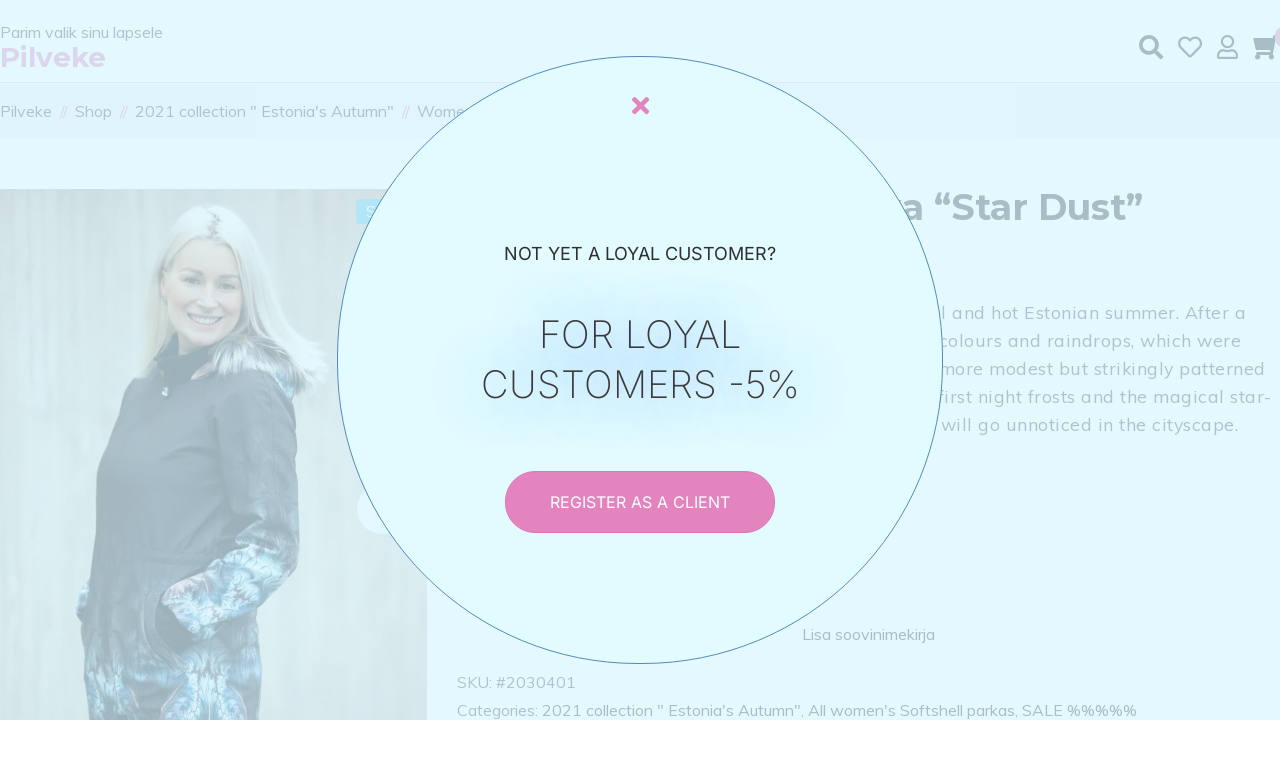

--- FILE ---
content_type: text/html; charset=UTF-8
request_url: https://www.pilvekest.com/en/product/women-softshell-parka-tahetolm/
body_size: 31978
content:
<!DOCTYPE html>
<html lang="en-US" prefix="og: https://ogp.me/ns#">
<head>
	<meta charset="UTF-8">
	<meta name="viewport" content="width=device-width, initial-scale=1">
	<link rel="profile" href="https://gmpg.org/xfn/11">
	
		<meta property="og:title" content="Women&#8217;s softshell parka &#8220;Star Dust&#8221;">
		<meta property="og:image" content="https://www.pilvekest.com/wp-content/uploads/2022/02/MG_1212-scaled-1-scaled.jpg">
						<script>document.documentElement.className = document.documentElement.className + ' yes-js js_active js'</script>
			<link rel="alternate" hreflang="et" href="https://www.pilvekest.com/toode/naiste-softshell-parka-tahetolm/" />
<link rel="alternate" hreflang="en" href="https://www.pilvekest.com/en/product/women-softshell-parka-tahetolm/" />
<link rel="alternate" hreflang="x-default" href="https://www.pilvekest.com/toode/naiste-softshell-parka-tahetolm/" />

<!-- Search Engine Optimization by Rank Math - https://rankmath.com/ -->
<title>Women&#039;s softshell parka &quot;Star Dust&quot; - Pilveke</title>
<meta name="description" content="The new autumn collection is inspired by the wonderful and hot Estonian summer. After a good drought, we were longing for the golden autumn colours and raindrops, which were captured on our fabrics. The collection also includes a more modest but strikingly patterned &quot;Star Dust&quot; model, symbolising the stormy autumn, the first night frosts and the magical star-filled night sky. With Pilvekest&#039;s unique designs, no one will go unnoticed in the cityscape."/>
<meta name="robots" content="index, follow, max-snippet:-1, max-video-preview:-1, max-image-preview:large"/>
<link rel="canonical" href="https://www.pilvekest.com/en/product/women-softshell-parka-tahetolm/" />
<meta property="og:locale" content="en_US" />
<meta property="og:type" content="product" />
<meta property="og:title" content="Women&#039;s softshell parka &quot;Star Dust&quot; - Pilveke" />
<meta property="og:description" content="The new autumn collection is inspired by the wonderful and hot Estonian summer. After a good drought, we were longing for the golden autumn colours and raindrops, which were captured on our fabrics. The collection also includes a more modest but strikingly patterned &quot;Star Dust&quot; model, symbolising the stormy autumn, the first night frosts and the magical star-filled night sky. With Pilvekest&#039;s unique designs, no one will go unnoticed in the cityscape." />
<meta property="og:url" content="https://www.pilvekest.com/en/product/women-softshell-parka-tahetolm/" />
<meta property="og:site_name" content="Pilveke" />
<meta property="og:updated_time" content="2024-04-19T11:33:30+03:00" />
<meta property="og:image" content="https://www.pilvekest.com/wp-content/uploads/2022/02/MG_1212-scaled-1-683x1024.jpg" />
<meta property="og:image:secure_url" content="https://www.pilvekest.com/wp-content/uploads/2022/02/MG_1212-scaled-1-683x1024.jpg" />
<meta property="og:image:width" content="683" />
<meta property="og:image:height" content="1024" />
<meta property="og:image:alt" content="Women&#8217;s softshell parka &#8220;Star Dust&#8221;" />
<meta property="og:image:type" content="image/jpeg" />
<meta property="product:availability" content="instock" />
<meta name="twitter:card" content="summary_large_image" />
<meta name="twitter:title" content="Women&#039;s softshell parka &quot;Star Dust&quot; - Pilveke" />
<meta name="twitter:description" content="The new autumn collection is inspired by the wonderful and hot Estonian summer. After a good drought, we were longing for the golden autumn colours and raindrops, which were captured on our fabrics. The collection also includes a more modest but strikingly patterned &quot;Star Dust&quot; model, symbolising the stormy autumn, the first night frosts and the magical star-filled night sky. With Pilvekest&#039;s unique designs, no one will go unnoticed in the cityscape." />
<meta name="twitter:image" content="https://www.pilvekest.com/wp-content/uploads/2022/02/MG_1212-scaled-1-683x1024.jpg" />
<meta name="twitter:label1" content="Price" />
<meta name="twitter:data1" content="99,00&euro;" />
<meta name="twitter:label2" content="Availability" />
<meta name="twitter:data2" content="10 in stock (can be backordered)" />
<script type="application/ld+json" class="rank-math-schema">{"@context":"https://schema.org","@graph":[{"@type":"Organization","@id":"https://www.pilvekest.com/en/#organization/","name":"Pilveke"},{"@type":"WebSite","@id":"https://www.pilvekest.com/en/#website/","url":"https://www.pilvekest.com/en/","name":"Pilveke","publisher":{"@id":"https://www.pilvekest.com/en/#organization/"},"inLanguage":"en-US"},{"@type":"ImageObject","@id":"https://www.pilvekest.com/wp-content/uploads/2022/02/MG_1212-scaled-1-scaled.jpg","url":"https://www.pilvekest.com/wp-content/uploads/2022/02/MG_1212-scaled-1-scaled.jpg","width":"1366","height":"2048","inLanguage":"en-US"},{"@type":"ItemPage","@id":"https://www.pilvekest.com/en/product/women-softshell-parka-tahetolm/#webpage","url":"https://www.pilvekest.com/en/product/women-softshell-parka-tahetolm/","name":"Women&#039;s softshell parka &quot;Star Dust&quot; - Pilveke","datePublished":"2022-09-23T16:51:25+03:00","dateModified":"2024-04-19T11:33:30+03:00","isPartOf":{"@id":"https://www.pilvekest.com/en/#website/"},"primaryImageOfPage":{"@id":"https://www.pilvekest.com/wp-content/uploads/2022/02/MG_1212-scaled-1-scaled.jpg"},"inLanguage":"en-US"},{"@type":"Product","name":"Women's softshell parka \"Star Dust\" - Pilveke","description":"The new autumn collection is inspired by the wonderful and hot Estonian summer. After a good drought, we were longing for the golden autumn colours and raindrops, which were captured on our fabrics. The collection also includes a more modest but strikingly patterned \"Star Dust\" model, symbolising the stormy autumn, the first night frosts and the magical star-filled night sky. With Pilvekest's unique designs, no one will go unnoticed in the cityscape.","sku":"#2030401","category":"2021 collection \" Estonia's Autumn\"","mainEntityOfPage":{"@id":"https://www.pilvekest.com/en/product/women-softshell-parka-tahetolm/#webpage"},"image":[{"@type":"ImageObject","url":"https://www.pilvekest.com/wp-content/uploads/2022/02/MG_1212-scaled-1-scaled.jpg","height":"2048","width":"1366"},{"@type":"ImageObject","url":"https://www.pilvekest.com/wp-content/uploads/2022/02/MG_1212-1-scaled-1-scaled.jpg","height":"2048","width":"1366"},{"@type":"ImageObject","url":"https://www.pilvekest.com/wp-content/uploads/2022/02/MG_1342-scaled-1-scaled.jpg","height":"2048","width":"1366"},{"@type":"ImageObject","url":"https://www.pilvekest.com/wp-content/uploads/2022/02/MG_1206-scaled-1-scaled.jpg","height":"2048","width":"1366"}],"offers":{"@type":"Offer","price":"99.00","priceValidUntil":"2027-12-31","priceSpecification":{"price":"99.00","priceCurrency":"EUR","valueAddedTaxIncluded":"true"},"priceCurrency":"EUR","availability":"http://schema.org/InStock","seller":{"@type":"Organization","@id":"https://www.pilvekest.com/en/","name":"Pilveke","url":"https://www.pilvekest.com/en/","logo":""},"url":"https://www.pilvekest.com/en/product/women-softshell-parka-tahetolm/"},"@id":"https://www.pilvekest.com/en/product/women-softshell-parka-tahetolm/#richSnippet"}]}</script>
<!-- /Rank Math WordPress SEO plugin -->

<script type='application/javascript'  id='pys-version-script'>console.log('PixelYourSite Free version 11.1.5.2');</script>
<link rel='dns-prefetch' href='//static.addtoany.com' />
<link rel='dns-prefetch' href='//fonts.googleapis.com' />
<link rel="alternate" type="application/rss+xml" title="Pilveke &raquo; Feed" href="https://www.pilvekest.com/en/feed/" />
<link rel="alternate" type="application/rss+xml" title="Pilveke &raquo; Comments Feed" href="https://www.pilvekest.com/en/comments/feed/" />
<link rel="alternate" type="application/rss+xml" title="Pilveke &raquo; Women&#8217;s softshell parka &#8220;Star Dust&#8221; Comments Feed" href="https://www.pilvekest.com/en/product/women-softshell-parka-tahetolm/feed/" />
<link rel="alternate" title="oEmbed (JSON)" type="application/json+oembed" href="https://www.pilvekest.com/en/wp-json/oembed/1.0/embed?url=https%3A%2F%2Fwww.pilvekest.com%2Fen%2Fproduct%2Fwomen-softshell-parka-tahetolm%2F" />
<link rel="alternate" title="oEmbed (XML)" type="text/xml+oembed" href="https://www.pilvekest.com/en/wp-json/oembed/1.0/embed?url=https%3A%2F%2Fwww.pilvekest.com%2Fen%2Fproduct%2Fwomen-softshell-parka-tahetolm%2F&#038;format=xml" />
<style id='wp-img-auto-sizes-contain-inline-css' type='text/css'>
img:is([sizes=auto i],[sizes^="auto," i]){contain-intrinsic-size:3000px 1500px}
/*# sourceURL=wp-img-auto-sizes-contain-inline-css */
</style>
<link rel='stylesheet' id='ubit-fonts-css' href='//fonts.googleapis.com/css?family=Muli%3Aregular%2Citalic%2C600%2C600italic%2C700%2C700italic%7CMontserrat%3Aregular%2Citalic%2C500%2C500italic%2C600%2C600italic%2C700%2C700italic%7CMontserrat%3A100%2Cregular%2Citalic%2C500%2C500italic%2C600%2C600italic%2C700%2C700italic&#038;display=swap&#038;ver=1.5.6' type='text/css' media='all' />
<link rel='stylesheet' id='sbi_styles-css' href='https://www.pilvekest.com/wp-content/plugins/instagram-feed/css/sbi-styles.min.css?ver=6.10.0' type='text/css' media='all' />
<link rel='stylesheet' id='hfe-widgets-style-css' href='https://www.pilvekest.com/wp-content/plugins/header-footer-elementor/inc/widgets-css/frontend.css?ver=2.8.1' type='text/css' media='all' />
<link rel='stylesheet' id='hfe-woo-product-grid-css' href='https://www.pilvekest.com/wp-content/plugins/header-footer-elementor/inc/widgets-css/woo-products.css?ver=2.8.1' type='text/css' media='all' />
<style id='wp-emoji-styles-inline-css' type='text/css'>

	img.wp-smiley, img.emoji {
		display: inline !important;
		border: none !important;
		box-shadow: none !important;
		height: 1em !important;
		width: 1em !important;
		margin: 0 0.07em !important;
		vertical-align: -0.1em !important;
		background: none !important;
		padding: 0 !important;
	}
/*# sourceURL=wp-emoji-styles-inline-css */
</style>
<link rel='stylesheet' id='wp-block-library-css' href='https://www.pilvekest.com/wp-includes/css/dist/block-library/style.min.css?ver=6.9' type='text/css' media='all' />
<style id='wp-block-library-theme-inline-css' type='text/css'>
.wp-block-audio :where(figcaption){color:#555;font-size:13px;text-align:center}.is-dark-theme .wp-block-audio :where(figcaption){color:#ffffffa6}.wp-block-audio{margin:0 0 1em}.wp-block-code{border:1px solid #ccc;border-radius:4px;font-family:Menlo,Consolas,monaco,monospace;padding:.8em 1em}.wp-block-embed :where(figcaption){color:#555;font-size:13px;text-align:center}.is-dark-theme .wp-block-embed :where(figcaption){color:#ffffffa6}.wp-block-embed{margin:0 0 1em}.blocks-gallery-caption{color:#555;font-size:13px;text-align:center}.is-dark-theme .blocks-gallery-caption{color:#ffffffa6}:root :where(.wp-block-image figcaption){color:#555;font-size:13px;text-align:center}.is-dark-theme :root :where(.wp-block-image figcaption){color:#ffffffa6}.wp-block-image{margin:0 0 1em}.wp-block-pullquote{border-bottom:4px solid;border-top:4px solid;color:currentColor;margin-bottom:1.75em}.wp-block-pullquote :where(cite),.wp-block-pullquote :where(footer),.wp-block-pullquote__citation{color:currentColor;font-size:.8125em;font-style:normal;text-transform:uppercase}.wp-block-quote{border-left:.25em solid;margin:0 0 1.75em;padding-left:1em}.wp-block-quote cite,.wp-block-quote footer{color:currentColor;font-size:.8125em;font-style:normal;position:relative}.wp-block-quote:where(.has-text-align-right){border-left:none;border-right:.25em solid;padding-left:0;padding-right:1em}.wp-block-quote:where(.has-text-align-center){border:none;padding-left:0}.wp-block-quote.is-large,.wp-block-quote.is-style-large,.wp-block-quote:where(.is-style-plain){border:none}.wp-block-search .wp-block-search__label{font-weight:700}.wp-block-search__button{border:1px solid #ccc;padding:.375em .625em}:where(.wp-block-group.has-background){padding:1.25em 2.375em}.wp-block-separator.has-css-opacity{opacity:.4}.wp-block-separator{border:none;border-bottom:2px solid;margin-left:auto;margin-right:auto}.wp-block-separator.has-alpha-channel-opacity{opacity:1}.wp-block-separator:not(.is-style-wide):not(.is-style-dots){width:100px}.wp-block-separator.has-background:not(.is-style-dots){border-bottom:none;height:1px}.wp-block-separator.has-background:not(.is-style-wide):not(.is-style-dots){height:2px}.wp-block-table{margin:0 0 1em}.wp-block-table td,.wp-block-table th{word-break:normal}.wp-block-table :where(figcaption){color:#555;font-size:13px;text-align:center}.is-dark-theme .wp-block-table :where(figcaption){color:#ffffffa6}.wp-block-video :where(figcaption){color:#555;font-size:13px;text-align:center}.is-dark-theme .wp-block-video :where(figcaption){color:#ffffffa6}.wp-block-video{margin:0 0 1em}:root :where(.wp-block-template-part.has-background){margin-bottom:0;margin-top:0;padding:1.25em 2.375em}
/*# sourceURL=/wp-includes/css/dist/block-library/theme.min.css */
</style>
<style id='classic-theme-styles-inline-css' type='text/css'>
/*! This file is auto-generated */
.wp-block-button__link{color:#fff;background-color:#32373c;border-radius:9999px;box-shadow:none;text-decoration:none;padding:calc(.667em + 2px) calc(1.333em + 2px);font-size:1.125em}.wp-block-file__button{background:#32373c;color:#fff;text-decoration:none}
/*# sourceURL=/wp-includes/css/classic-themes.min.css */
</style>
<style id='global-styles-inline-css' type='text/css'>
:root{--wp--preset--aspect-ratio--square: 1;--wp--preset--aspect-ratio--4-3: 4/3;--wp--preset--aspect-ratio--3-4: 3/4;--wp--preset--aspect-ratio--3-2: 3/2;--wp--preset--aspect-ratio--2-3: 2/3;--wp--preset--aspect-ratio--16-9: 16/9;--wp--preset--aspect-ratio--9-16: 9/16;--wp--preset--color--black: #000000;--wp--preset--color--cyan-bluish-gray: #abb8c3;--wp--preset--color--white: #ffffff;--wp--preset--color--pale-pink: #f78da7;--wp--preset--color--vivid-red: #cf2e2e;--wp--preset--color--luminous-vivid-orange: #ff6900;--wp--preset--color--luminous-vivid-amber: #fcb900;--wp--preset--color--light-green-cyan: #7bdcb5;--wp--preset--color--vivid-green-cyan: #00d084;--wp--preset--color--pale-cyan-blue: #8ed1fc;--wp--preset--color--vivid-cyan-blue: #0693e3;--wp--preset--color--vivid-purple: #9b51e0;--wp--preset--color--ubit-primary: #e384bf;--wp--preset--color--ubit-heading: #2b2b2b;--wp--preset--color--ubit-text: #404040;--wp--preset--gradient--vivid-cyan-blue-to-vivid-purple: linear-gradient(135deg,rgb(6,147,227) 0%,rgb(155,81,224) 100%);--wp--preset--gradient--light-green-cyan-to-vivid-green-cyan: linear-gradient(135deg,rgb(122,220,180) 0%,rgb(0,208,130) 100%);--wp--preset--gradient--luminous-vivid-amber-to-luminous-vivid-orange: linear-gradient(135deg,rgb(252,185,0) 0%,rgb(255,105,0) 100%);--wp--preset--gradient--luminous-vivid-orange-to-vivid-red: linear-gradient(135deg,rgb(255,105,0) 0%,rgb(207,46,46) 100%);--wp--preset--gradient--very-light-gray-to-cyan-bluish-gray: linear-gradient(135deg,rgb(238,238,238) 0%,rgb(169,184,195) 100%);--wp--preset--gradient--cool-to-warm-spectrum: linear-gradient(135deg,rgb(74,234,220) 0%,rgb(151,120,209) 20%,rgb(207,42,186) 40%,rgb(238,44,130) 60%,rgb(251,105,98) 80%,rgb(254,248,76) 100%);--wp--preset--gradient--blush-light-purple: linear-gradient(135deg,rgb(255,206,236) 0%,rgb(152,150,240) 100%);--wp--preset--gradient--blush-bordeaux: linear-gradient(135deg,rgb(254,205,165) 0%,rgb(254,45,45) 50%,rgb(107,0,62) 100%);--wp--preset--gradient--luminous-dusk: linear-gradient(135deg,rgb(255,203,112) 0%,rgb(199,81,192) 50%,rgb(65,88,208) 100%);--wp--preset--gradient--pale-ocean: linear-gradient(135deg,rgb(255,245,203) 0%,rgb(182,227,212) 50%,rgb(51,167,181) 100%);--wp--preset--gradient--electric-grass: linear-gradient(135deg,rgb(202,248,128) 0%,rgb(113,206,126) 100%);--wp--preset--gradient--midnight: linear-gradient(135deg,rgb(2,3,129) 0%,rgb(40,116,252) 100%);--wp--preset--font-size--small: 13px;--wp--preset--font-size--medium: 20px;--wp--preset--font-size--large: 36px;--wp--preset--font-size--x-large: 42px;--wp--preset--font-size--ubit-heading-6: 18px;--wp--preset--font-size--ubit-heading-5: 26px;--wp--preset--font-size--ubit-heading-4: 28px;--wp--preset--font-size--ubit-heading-3: 30px;--wp--preset--font-size--ubit-heading-2: 36px;--wp--preset--font-size--ubit-heading-1: 48px;--wp--preset--spacing--20: 0.44rem;--wp--preset--spacing--30: 0.67rem;--wp--preset--spacing--40: 1rem;--wp--preset--spacing--50: 1.5rem;--wp--preset--spacing--60: 2.25rem;--wp--preset--spacing--70: 3.38rem;--wp--preset--spacing--80: 5.06rem;--wp--preset--shadow--natural: 6px 6px 9px rgba(0, 0, 0, 0.2);--wp--preset--shadow--deep: 12px 12px 50px rgba(0, 0, 0, 0.4);--wp--preset--shadow--sharp: 6px 6px 0px rgba(0, 0, 0, 0.2);--wp--preset--shadow--outlined: 6px 6px 0px -3px rgb(255, 255, 255), 6px 6px rgb(0, 0, 0);--wp--preset--shadow--crisp: 6px 6px 0px rgb(0, 0, 0);}:where(.is-layout-flex){gap: 0.5em;}:where(.is-layout-grid){gap: 0.5em;}body .is-layout-flex{display: flex;}.is-layout-flex{flex-wrap: wrap;align-items: center;}.is-layout-flex > :is(*, div){margin: 0;}body .is-layout-grid{display: grid;}.is-layout-grid > :is(*, div){margin: 0;}:where(.wp-block-columns.is-layout-flex){gap: 2em;}:where(.wp-block-columns.is-layout-grid){gap: 2em;}:where(.wp-block-post-template.is-layout-flex){gap: 1.25em;}:where(.wp-block-post-template.is-layout-grid){gap: 1.25em;}.has-black-color{color: var(--wp--preset--color--black) !important;}.has-cyan-bluish-gray-color{color: var(--wp--preset--color--cyan-bluish-gray) !important;}.has-white-color{color: var(--wp--preset--color--white) !important;}.has-pale-pink-color{color: var(--wp--preset--color--pale-pink) !important;}.has-vivid-red-color{color: var(--wp--preset--color--vivid-red) !important;}.has-luminous-vivid-orange-color{color: var(--wp--preset--color--luminous-vivid-orange) !important;}.has-luminous-vivid-amber-color{color: var(--wp--preset--color--luminous-vivid-amber) !important;}.has-light-green-cyan-color{color: var(--wp--preset--color--light-green-cyan) !important;}.has-vivid-green-cyan-color{color: var(--wp--preset--color--vivid-green-cyan) !important;}.has-pale-cyan-blue-color{color: var(--wp--preset--color--pale-cyan-blue) !important;}.has-vivid-cyan-blue-color{color: var(--wp--preset--color--vivid-cyan-blue) !important;}.has-vivid-purple-color{color: var(--wp--preset--color--vivid-purple) !important;}.has-black-background-color{background-color: var(--wp--preset--color--black) !important;}.has-cyan-bluish-gray-background-color{background-color: var(--wp--preset--color--cyan-bluish-gray) !important;}.has-white-background-color{background-color: var(--wp--preset--color--white) !important;}.has-pale-pink-background-color{background-color: var(--wp--preset--color--pale-pink) !important;}.has-vivid-red-background-color{background-color: var(--wp--preset--color--vivid-red) !important;}.has-luminous-vivid-orange-background-color{background-color: var(--wp--preset--color--luminous-vivid-orange) !important;}.has-luminous-vivid-amber-background-color{background-color: var(--wp--preset--color--luminous-vivid-amber) !important;}.has-light-green-cyan-background-color{background-color: var(--wp--preset--color--light-green-cyan) !important;}.has-vivid-green-cyan-background-color{background-color: var(--wp--preset--color--vivid-green-cyan) !important;}.has-pale-cyan-blue-background-color{background-color: var(--wp--preset--color--pale-cyan-blue) !important;}.has-vivid-cyan-blue-background-color{background-color: var(--wp--preset--color--vivid-cyan-blue) !important;}.has-vivid-purple-background-color{background-color: var(--wp--preset--color--vivid-purple) !important;}.has-black-border-color{border-color: var(--wp--preset--color--black) !important;}.has-cyan-bluish-gray-border-color{border-color: var(--wp--preset--color--cyan-bluish-gray) !important;}.has-white-border-color{border-color: var(--wp--preset--color--white) !important;}.has-pale-pink-border-color{border-color: var(--wp--preset--color--pale-pink) !important;}.has-vivid-red-border-color{border-color: var(--wp--preset--color--vivid-red) !important;}.has-luminous-vivid-orange-border-color{border-color: var(--wp--preset--color--luminous-vivid-orange) !important;}.has-luminous-vivid-amber-border-color{border-color: var(--wp--preset--color--luminous-vivid-amber) !important;}.has-light-green-cyan-border-color{border-color: var(--wp--preset--color--light-green-cyan) !important;}.has-vivid-green-cyan-border-color{border-color: var(--wp--preset--color--vivid-green-cyan) !important;}.has-pale-cyan-blue-border-color{border-color: var(--wp--preset--color--pale-cyan-blue) !important;}.has-vivid-cyan-blue-border-color{border-color: var(--wp--preset--color--vivid-cyan-blue) !important;}.has-vivid-purple-border-color{border-color: var(--wp--preset--color--vivid-purple) !important;}.has-vivid-cyan-blue-to-vivid-purple-gradient-background{background: var(--wp--preset--gradient--vivid-cyan-blue-to-vivid-purple) !important;}.has-light-green-cyan-to-vivid-green-cyan-gradient-background{background: var(--wp--preset--gradient--light-green-cyan-to-vivid-green-cyan) !important;}.has-luminous-vivid-amber-to-luminous-vivid-orange-gradient-background{background: var(--wp--preset--gradient--luminous-vivid-amber-to-luminous-vivid-orange) !important;}.has-luminous-vivid-orange-to-vivid-red-gradient-background{background: var(--wp--preset--gradient--luminous-vivid-orange-to-vivid-red) !important;}.has-very-light-gray-to-cyan-bluish-gray-gradient-background{background: var(--wp--preset--gradient--very-light-gray-to-cyan-bluish-gray) !important;}.has-cool-to-warm-spectrum-gradient-background{background: var(--wp--preset--gradient--cool-to-warm-spectrum) !important;}.has-blush-light-purple-gradient-background{background: var(--wp--preset--gradient--blush-light-purple) !important;}.has-blush-bordeaux-gradient-background{background: var(--wp--preset--gradient--blush-bordeaux) !important;}.has-luminous-dusk-gradient-background{background: var(--wp--preset--gradient--luminous-dusk) !important;}.has-pale-ocean-gradient-background{background: var(--wp--preset--gradient--pale-ocean) !important;}.has-electric-grass-gradient-background{background: var(--wp--preset--gradient--electric-grass) !important;}.has-midnight-gradient-background{background: var(--wp--preset--gradient--midnight) !important;}.has-small-font-size{font-size: var(--wp--preset--font-size--small) !important;}.has-medium-font-size{font-size: var(--wp--preset--font-size--medium) !important;}.has-large-font-size{font-size: var(--wp--preset--font-size--large) !important;}.has-x-large-font-size{font-size: var(--wp--preset--font-size--x-large) !important;}
:where(.wp-block-post-template.is-layout-flex){gap: 1.25em;}:where(.wp-block-post-template.is-layout-grid){gap: 1.25em;}
:where(.wp-block-term-template.is-layout-flex){gap: 1.25em;}:where(.wp-block-term-template.is-layout-grid){gap: 1.25em;}
:where(.wp-block-columns.is-layout-flex){gap: 2em;}:where(.wp-block-columns.is-layout-grid){gap: 2em;}
:root :where(.wp-block-pullquote){font-size: 1.5em;line-height: 1.6;}
/*# sourceURL=global-styles-inline-css */
</style>
<link rel='stylesheet' id='smaily_for_woocommerce-front_style-css' href='https://www.pilvekest.com/wp-content/plugins/smaily-for-woocommerce/static/front-style.css?ver=1.12.4' type='text/css' media='all' />
<style id='woocommerce-inline-inline-css' type='text/css'>
.woocommerce form .form-row .required { visibility: visible; }
/*# sourceURL=woocommerce-inline-inline-css */
</style>
<link rel='stylesheet' id='wt-smart-coupon-for-woo-css' href='https://www.pilvekest.com/wp-content/plugins/wt-smart-coupons-for-woocommerce/public/css/wt-smart-coupon-public.css?ver=2.2.6' type='text/css' media='all' />
<link rel='stylesheet' id='wpml-legacy-dropdown-0-css' href='https://www.pilvekest.com/wp-content/plugins/sitepress-multilingual-cms/templates/language-switchers/legacy-dropdown/style.min.css?ver=1' type='text/css' media='all' />
<style id='wpml-legacy-dropdown-0-inline-css' type='text/css'>
.wpml-ls-statics-shortcode_actions, .wpml-ls-statics-shortcode_actions .wpml-ls-sub-menu, .wpml-ls-statics-shortcode_actions a {border-color:#ffffff;}
/*# sourceURL=wpml-legacy-dropdown-0-inline-css */
</style>
<link rel='stylesheet' id='hfe-style-css' href='https://www.pilvekest.com/wp-content/plugins/header-footer-elementor/assets/css/header-footer-elementor.css?ver=2.8.1' type='text/css' media='all' />
<link rel='stylesheet' id='elementor-icons-css' href='https://www.pilvekest.com/wp-content/plugins/elementor/assets/lib/eicons/css/elementor-icons.min.css?ver=5.45.0' type='text/css' media='all' />
<link rel='stylesheet' id='elementor-frontend-css' href='https://www.pilvekest.com/wp-content/plugins/elementor/assets/css/frontend.min.css?ver=3.34.1' type='text/css' media='all' />
<link rel='stylesheet' id='elementor-post-7-css' href='https://www.pilvekest.com/wp-content/uploads/elementor/css/post-7.css?ver=1768557943' type='text/css' media='all' />
<link rel='stylesheet' id='font-awesome-5-all-css' href='https://www.pilvekest.com/wp-content/plugins/elementor/assets/lib/font-awesome/css/all.min.css?ver=4.11.63' type='text/css' media='all' />
<link rel='stylesheet' id='font-awesome-4-shim-css' href='https://www.pilvekest.com/wp-content/plugins/elementor/assets/lib/font-awesome/css/v4-shims.min.css?ver=3.34.1' type='text/css' media='all' />
<link rel='stylesheet' id='ppom-main-css' href='https://www.pilvekest.com/wp-content/plugins/woocommerce-product-addon/css/ppom-style.css?ver=33.0.18' type='text/css' media='all' />
<link rel='stylesheet' id='sbistyles-css' href='https://www.pilvekest.com/wp-content/plugins/instagram-feed/css/sbi-styles.min.css?ver=6.10.0' type='text/css' media='all' />
<link rel='stylesheet' id='megamenu-css' href='https://www.pilvekest.com/wp-content/uploads/maxmegamenu/style_en.css?ver=8b3dae' type='text/css' media='all' />
<link rel='stylesheet' id='dashicons-css' href='https://www.pilvekest.com/wp-includes/css/dashicons.min.css?ver=6.9' type='text/css' media='all' />
<style id='dashicons-inline-css' type='text/css'>
[data-font="Dashicons"]:before {font-family: 'Dashicons' !important;content: attr(data-icon) !important;speak: none !important;font-weight: normal !important;font-variant: normal !important;text-transform: none !important;line-height: 1 !important;font-style: normal !important;-webkit-font-smoothing: antialiased !important;-moz-osx-font-smoothing: grayscale !important;}
/*# sourceURL=dashicons-inline-css */
</style>
<link rel='stylesheet' id='montonio-style-css' href='https://www.pilvekest.com/wp-content/plugins/montonio-for-woocommerce/assets/css/montonio-style.css?ver=9.3.2' type='text/css' media='all' />
<link rel='stylesheet' id='yith-quick-view-css' href='https://www.pilvekest.com/wp-content/plugins/yith-woocommerce-quick-view/assets/css/yith-quick-view.css?ver=2.10.0' type='text/css' media='all' />
<style id='yith-quick-view-inline-css' type='text/css'>

				#yith-quick-view-modal .yith-quick-view-overlay{background:rgba( 0, 0, 0, 0.8)}
				#yith-quick-view-modal .yith-wcqv-main{background:#ffffff;}
				#yith-quick-view-close{color:#cdcdcd;}
				#yith-quick-view-close:hover{color:#ff0000;}
/*# sourceURL=yith-quick-view-inline-css */
</style>
<link rel='stylesheet' id='ubit-style-css' href='https://www.pilvekest.com/wp-content/themes/ubit/style.css?ver=1.5.6' type='text/css' media='all' />
<style id='ubit-style-inline-css' type='text/css'>

			select:-moz-focusring{
				text-shadow: 0 0 0 #404040;
			}
		
			.topbar{
				background-color: #ffffff;
				padding: 6px 0;
			}
			.topbar *{
				color: #2b2b2b;
			}
		
			body, select, button, input, textarea{
				font-family: Muli, Arial, Helvetica, sans-serif;
				font-weight: 400;
				line-height: 28px;
				text-transform: none;
				font-size: 16px;
				color: #404040;
			}

			.alpha.entry-title a,
			.pagination a,
			.summary.entry-summary .price del .woocommerce-Price-amount,
			.product-loop-meta .price del .woocommerce-Price-amount,
			.woocommerce-pagination a,
			.woocommerce-loop-product__category a,
			.woocommerce-loop-product__title,
			.price del,
			.stars a,
			.woocommerce-review-link,
			.woocommerce-tabs .tabs li a,
			.woocommerce-cart-form__contents .product-remove a,
			.ubit-breadcrumb a,
			.breadcrumb-separator,
			#secondary .widget a,
			.has-ubit-text-color,
			.clear-cart-btn{
				color: #404040;
			}

			.price_slider_wrapper .price_slider,
			.has-ubit-text-background-color{
				background-color: #404040;
			}

			.elementor-add-to-cart .quantity,
			.clear-cart-btn{
				border: 1px solid #404040;
			}

			.product .woocommerce-loop-product__title{
				font-size: 16px;
			}
		
			@media ( min-width: 991px ) {
				.primary-navigation a{
					font-family: Montserrat, Arial, Helvetica, sans-serif;
					font-weight: 700;
					text-transform: uppercase;
				}

				.primary-navigation > li > a{
					font-size: 14px;
					line-height: 90px;
					color: #2b2b2b;
				}

				.primary-navigation .sub-menu a{
					line-height: 24px;
					font-size: 14px;
					color: #2b2b2b;
				}
			}
		
			h1, h2, h3, h4, h5, h6,
			#reply-title, .has-large-font-size{
				font-family: Montserrat, Arial, Helvetica, sans-serif;
				font-weight: 700;
				text-transform: none;
				line-height: 1.5;
				color: #2b2b2b;
			}
			h1,
			.has-ubit-heading-1-font-size{
				font-size: 48px;
			}
			h2,
			.has-ubit-heading-2-font-size{
				font-size: 36px;
			}
			h3,
			.has-ubit-heading-3-font-size{
				font-size: 30px;
			}
			h4,
			.has-ubit-heading-4-font-size{
				font-size: 28px;
			}
			h5,
			.has-ubit-heading-5-font-size,
			.has-large-font-size{
				font-size: 26px;
			}
			h6,
			.has-ubit-heading-6-font-size{
				font-size: 18px;
			}

			.ubit-shop-category .elementor-widget-wrap > .elementor-widget-image .wp-caption .wp-caption-text {
				font-family: Montserrat, Arial, Helvetica, sans-serif;
			}

			.product-loop-meta .price,
			.variations label,
			.woocommerce-review__author,
			.button[name="apply_coupon"],
			.button[name="apply_coupon"]:hover,
			.button[name="update_cart"],
			.quantity .qty,
			.form-row label,
			.select2-container--default .select2-selection--single .select2-selection__rendered,
			.form-row .input-text:focus,
			.wc_payment_method label,
			.woocommerce-checkout-review-order-table thead th,
			.woocommerce-checkout-review-order-table .product-name,
			.woocommerce-thankyou-order-details strong,
			.woocommerce-table--order-details th,
			.woocommerce-table--order-details .amount,
			.wc-breadcrumb .ubit-breadcrumb,
			.sidebar-menu .primary-navigation .arrow-icon,
			.default-widget a strong:hover,
			.ubit-subscribe-form input,
			.ubit-shop-category .elementor-widget-image .widget-image-caption,
			.shop_table_responsive td:before,
			.cart-collaterals th,
			.woocommerce-mini-cart__total strong,
			.woocommerce-form-login-toggle .woocommerce-info a,
			.has-ubit-heading-color{
				color: #2b2b2b;
			}

			.has-ubit-heading-background-color{
				background-color: #2b2b2b;
			}

			.variations label{
				font-weight: 700;
			}
		
			.cart-sidebar-content .woocommerce-mini-cart__buttons a:not(.checkout),
			.site-tools .header-search-icon,
			.ps-layout-1 .product-loop-meta .button,
			.ps-layout-1 .loop-add-to-cart-btn,
			a{
				color: #2b2b2b;
			}

			.ubit-icon-bar span{
				background-color: #2b2b2b;
			}

			.site-tools .header-search-icon:hover,
			a:hover,
			.topbar a:hover,
			.topbar a:hover *,
			.ps-layout-1 .product-loop-meta .button:hover,
			.ps-layout-1 .loop-add-to-cart-btn:hover,
			#secondary .widget a:not(.tag-cloud-link):hover,
			.cart-sidebar-content .woocommerce-mini-cart__buttons a:not(.checkout):hover,
			.custom-eael-grid-1 .eael-grid-post .eael-post-elements-readmore-btn,
			.post .entry-meta a:hover{
				color: #e384bf;
			}
		
			.ubit-button-color {
				color: #ffffff;
			}
			.ubit-button-bg-color {
				background-color: #e384bf;
			}
			.ubit-button-hover-color {
				color: #ffffff;
			}
			.ubit-button-hover-bg-color {
				background-color: #3a3a3a;
			}

			.button,
			#scroll-to-top,
			.comment-body .reply a,
			.woocommerce-widget-layered-nav-dropdown__submit,
			.form-submit .submit,
			.elementor-button-wrapper .elementor-button,
			.ubit-contact-form input[type="submit"],
			.has-ubit-contact-form input[type="submit"],
			#secondary .widget a.button,
			.ps-layout-1 .product-loop-meta.no-transform .button,
			.ps-layout-1 .product-loop-meta.no-transform .added_to_cart,
			.mc4wp-form input[type="submit"]{
				background-color: #e384bf;
				color: #ffffff;
				border-radius: 50px;
			}

			.mc4wp-form input[type="submit"]{
				border: 1px solid #e384bf;
			}

			.cart .quantity,
			.clear-cart-btn{
				border-radius: 50px;
			}

			.button:hover,
			#scroll-to-top:hover,
			.comment-body .reply a:hover,
			.woocommerce-widget-layered-nav-dropdown__submit:hover,
			.form-submit .submit:hover,
			.elementor-button-wrapper .elementor-button:hover,
			.ubit-contact-form input[type="submit"]:hover,
			.has-ubit-contact-form input[type="submit"]:hover,
			#secondary .widget a.button:hover,
			.ps-layout-1 .product-loop-meta.no-transform .button:hover,
			.ps-layout-1 .product-loop-meta.no-transform .added_to_cart:hover,
			.mc4wp-form input[type="submit"]:hover{
				background-color: #3a3a3a;
				color: #ffffff;
			}

			.mc4wp-form input[type="submit"]:hover{
				border: 1px solid #3a3a3a;
			}

			.select2-container--default .select2-results__option--highlighted[aria-selected],
			.select2-container--default .select2-results__option--highlighted[data-selected]{
				background-color: #e384bf !important;
			}

			.single_add_to_cart_button:not(.disabled),
			.checkout-button{
				/*box-shadow: 0px 10px 40px 0px rgba(227,132,191,0.3);*/
			}

			@media ( max-width: 600px ) {
				.woocommerce-cart-form__contents [name="update_cart"],
				.woocommerce-cart-form__contents .coupon button,
				.checkout_coupon.woocommerce-form-coupon [name="apply_coupon"],
				.clear-cart-btn{
					background-color: #e384bf;
				}
				.woocommerce-cart-form__contents [name="update_cart"],
				.woocommerce-cart-form__contents .coupon button,
				.checkout_coupon.woocommerce-form-coupon [name="apply_coupon"],
				.clear-cart-box .clear-cart-btn{
					color: #ffffff;
				}
			}
		
			.ubit-theme-color,
			body:not(.error404) .primary-navigation li.current-menu-item > a,
			body:not(.error404) .primary-navigation li.current-menu-ancestor > a,
			body:not(.error404) .primary-navigation li.current-menu-parent > a,
			body:not(.error404) .primary-navigation li.current_page_parent > a,
			body:not(.error404) .primary-navigation li.current_page_ancestor > a,
			body:not(.error404) .primary-navigation li.current_page_item > a,
			.summary.entry-summary .price .woocommerce-Price-amount,
			.product-loop-meta .price .woocommerce-Price-amount,
			.woocommerce-cart-form__contents .product-subtotal,
			.woocommerce-checkout-review-order-table .order-total,
			.woocommerce-table--order-details .product-name a,
			.primary-navigation a:hover,
			.primary-navigation .menu-item-has-children:hover > a,
			.default-widget a strong,
			.woocommerce-mini-cart__total .amount,
			.woocommerce-form-login-toggle .woocommerce-info a:hover,
			.has-ubit-primary-color,
			.blog-layout-grid .site-main .post-read-more a,
			.site-footer a:hover,
			.ubit-simple-subsbrice-form input[type="submit"],
			.alpha.entry-title a:hover,
			.widget-title,
			.widgettitle,
			#secondary .widget .current-cat > a,
			#secondary .widget .current-cat > span,
			#secondary .widget .woocommerce-widget-layered-nav-list__item--chosen > a,
			#secondary .widget .woocommerce-widget-layered-nav-list__item--chosen > span,
			.widget .post-date,
			.widget .rpwwt-post-date,
			.widget #wp-calendar tbody td a,
			.site-header-inner .site-branding .beta.site-title a,
			.star-rating > span:before,
			.stars.selected span a,
			.stars.selected span:hover a,
			.stars.selected span:hover a.active ~ a,
			.stars:not(.selected) span:hover a,
			.product-loop-action .yith-wcwl-add-to-wishlist .yith-wcwl-wishlistexistsbrowse a,
			blockquote:before,
			.ubit-breadcrumb .item-bread:after,
			.site-main nav.navigation.post-navigation .nav-previous a i,
			.site-main nav.navigation.post-navigation .nav-next a i{
				color: #e384bf;
			}

			.onsale,
			.pagination li .page-numbers.current,
			.woocommerce-pagination li .page-numbers.current,
			.tagcloud a:hover,
			.price_slider_wrapper .ui-widget-header,
			.price_slider_wrapper .ui-slider-handle,
			.cart-sidebar-head .shop-cart-count,
			.shop-cart-count,
			.sidebar-menu .primary-navigation a:before,
			.woocommerce-message,
			.woocommerce-info,
			.woocommerce-store-notice,
			.has-ubit-primary-background-color,
			.ubit-simple-subsbrice-form input[type="submit"]:hover,
			.post.sticky .alpha.entry-title:before,
			.post-author-box .author-ava.author-avatar-default img{
				background-color: #e384bf;
			}

			.wcpscwc-product-slider button.slick-arrow:hover,
			div#n2-ss-2 .nextend-arrow:hover,
			.tns-controls [data-controls]:hover {
			  background-color: #e384bf !important;
			}

			/* Fix issue not showing on IE */
			.ubit-simple-subsbrice-form:focus-within input[type="submit"]{
				background-color: #e384bf;
			}
		
			.site-header-inner{
				background-color: #ffffff;
			}
			.site-header-inner .site-branding .beta.site-title {
				font-family: Montserrat, Arial, Helvetica, sans-serif;
			}
			.site-header-inner .site-branding .beta.site-title a:hover{
				color: #2b2b2b;
			}
		
				.page-header{
					padding-top: 40px;
					padding-bottom: 45px;
					margin-bottom: 40px;
					background-color: #f2f2f2;
				}

				.page-header .entry-title{
					color: #2b2b2b;
				}

				.ubit-breadcrumb,
				.ubit-breadcrumb a{
					color: #404040;
				}
			
			.site-footer{
				margin-top: 45px;
			}

			.site-footer a{
				color: #404040;
			}

			.site-footer{
				background-color: #eeeeee;
				color: #404040;
			}

			.site-footer-widget #wp-calendar tfoot td {
				border: 1px solid #eeeeee;
			}

			.site-footer .widget-title,
			.ubit-footer-social-icon a{
				color: #2b2b2b;
			}

			.ubit-footer-social-icon a:hover{
				background-color: #2b2b2b;
				border-color: #2b2b2b;
			}

			.ubit-footer-social-icon a {
				border-color: #2b2b2b;
			}
		
			.circle-loading:before,
			.product_list_widget .remove_from_cart_button:focus:before,
			.updating-cart.ajax-single-add-to-cart .single_add_to_cart_button:before,
			.product-loop-meta .loading:before,
			.updating-cart #shop-cart-sidebar:before,
			#product-images:not(.tns-slider) .image-item:first-of-type:before,
			#product-thumbnail-images:not(.tns-slider) .thumbnail-item:first-of-type:before{
				border-top-color: #e384bf;
			}
		
			.single-product .content-top,
			.product-page-container{
				background-color:  #ffffff;
			}
		
				.error404 .site-content{
					background-image: url(https://ubit.3akis.eu/demos/fashion1/wp-content/uploads/2019/06/hero-paint-1-2-1.png);
				}
			
/*# sourceURL=ubit-style-inline-css */
</style>
<link rel='stylesheet' id='widget-heading-css' href='https://www.pilvekest.com/wp-content/plugins/elementor/assets/css/widget-heading.min.css?ver=3.34.1' type='text/css' media='all' />
<link rel='stylesheet' id='e-animation-fadeIn-css' href='https://www.pilvekest.com/wp-content/plugins/elementor/assets/lib/animations/styles/fadeIn.min.css?ver=3.34.1' type='text/css' media='all' />
<link rel='stylesheet' id='e-popup-css' href='https://www.pilvekest.com/wp-content/plugins/elementor-pro/assets/css/conditionals/popup.min.css?ver=3.34.0' type='text/css' media='all' />
<link rel='stylesheet' id='elementor-post-29259-css' href='https://www.pilvekest.com/wp-content/uploads/elementor/css/post-29259.css?ver=1768557943' type='text/css' media='all' />
<link rel='stylesheet' id='recent-posts-widget-with-thumbnails-public-style-css' href='https://www.pilvekest.com/wp-content/plugins/recent-posts-widget-with-thumbnails/public.css?ver=7.1.1' type='text/css' media='all' />
<link rel='stylesheet' id='tawcvs-frontend-css' href='https://www.pilvekest.com/wp-content/plugins/variation-swatches-for-woocommerce/assets/css/frontend.css?ver=2.2.5' type='text/css' media='all' />
<link rel='stylesheet' id='addtoany-css' href='https://www.pilvekest.com/wp-content/plugins/add-to-any/addtoany.min.css?ver=1.16' type='text/css' media='all' />
<link rel='stylesheet' id='hfe-elementor-icons-css' href='https://www.pilvekest.com/wp-content/plugins/elementor/assets/lib/eicons/css/elementor-icons.min.css?ver=5.34.0' type='text/css' media='all' />
<link rel='stylesheet' id='hfe-icons-list-css' href='https://www.pilvekest.com/wp-content/plugins/elementor/assets/css/widget-icon-list.min.css?ver=3.24.3' type='text/css' media='all' />
<link rel='stylesheet' id='hfe-social-icons-css' href='https://www.pilvekest.com/wp-content/plugins/elementor/assets/css/widget-social-icons.min.css?ver=3.24.0' type='text/css' media='all' />
<link rel='stylesheet' id='hfe-social-share-icons-brands-css' href='https://www.pilvekest.com/wp-content/plugins/elementor/assets/lib/font-awesome/css/brands.css?ver=5.15.3' type='text/css' media='all' />
<link rel='stylesheet' id='hfe-social-share-icons-fontawesome-css' href='https://www.pilvekest.com/wp-content/plugins/elementor/assets/lib/font-awesome/css/fontawesome.css?ver=5.15.3' type='text/css' media='all' />
<link rel='stylesheet' id='hfe-nav-menu-icons-css' href='https://www.pilvekest.com/wp-content/plugins/elementor/assets/lib/font-awesome/css/solid.css?ver=5.15.3' type='text/css' media='all' />
<link rel='stylesheet' id='hfe-widget-blockquote-css' href='https://www.pilvekest.com/wp-content/plugins/elementor-pro/assets/css/widget-blockquote.min.css?ver=3.25.0' type='text/css' media='all' />
<link rel='stylesheet' id='hfe-mega-menu-css' href='https://www.pilvekest.com/wp-content/plugins/elementor-pro/assets/css/widget-mega-menu.min.css?ver=3.26.2' type='text/css' media='all' />
<link rel='stylesheet' id='hfe-nav-menu-widget-css' href='https://www.pilvekest.com/wp-content/plugins/elementor-pro/assets/css/widget-nav-menu.min.css?ver=3.26.0' type='text/css' media='all' />
<link rel='stylesheet' id='ubit-child-style-css' href='https://www.pilvekest.com/wp-content/themes/ubit-child/style.css?ver=1.5.6' type='text/css' media='all' />
<link rel='stylesheet' id='eael-general-css' href='https://www.pilvekest.com/wp-content/plugins/essential-addons-for-elementor-lite/assets/front-end/css/view/general.min.css?ver=6.5.7' type='text/css' media='all' />
<link rel='stylesheet' id='select2-css' href='https://www.pilvekest.com/wp-content/plugins/woocommerce/assets/css/select2.css?ver=10.4.3' type='text/css' media='all' />
<link rel='stylesheet' id='elementor-gf-local-roboto-css' href='https://www.pilvekest.com/wp-content/uploads/elementor/google-fonts/css/roboto.css?ver=1742812751' type='text/css' media='all' />
<link rel='stylesheet' id='elementor-gf-local-robotoslab-css' href='https://www.pilvekest.com/wp-content/uploads/elementor/google-fonts/css/robotoslab.css?ver=1742812753' type='text/css' media='all' />
<link rel='stylesheet' id='elementor-gf-local-inter-css' href='https://www.pilvekest.com/wp-content/uploads/elementor/google-fonts/css/inter.css?ver=1742812761' type='text/css' media='all' />
<link rel='stylesheet' id='elementor-icons-shared-0-css' href='https://www.pilvekest.com/wp-content/plugins/elementor/assets/lib/font-awesome/css/fontawesome.min.css?ver=5.15.3' type='text/css' media='all' />
<link rel='stylesheet' id='elementor-icons-fa-solid-css' href='https://www.pilvekest.com/wp-content/plugins/elementor/assets/lib/font-awesome/css/solid.min.css?ver=5.15.3' type='text/css' media='all' />
<script type="text/template" id="tmpl-variation-template">
	<div class="woocommerce-variation-description">{{{ data.variation.variation_description }}}</div>
	<div class="woocommerce-variation-price">{{{ data.variation.price_html }}}</div>
	<div class="woocommerce-variation-availability">{{{ data.variation.availability_html }}}</div>
</script>
<script type="text/template" id="tmpl-unavailable-variation-template">
	<p role="alert">Sorry, this product is unavailable. Please choose a different combination.</p>
</script>
<!--n2css--><!--n2js--><script type="text/javascript" id="wpml-cookie-js-extra">
/* <![CDATA[ */
var wpml_cookies = {"wp-wpml_current_language":{"value":"en","expires":1,"path":"/"}};
var wpml_cookies = {"wp-wpml_current_language":{"value":"en","expires":1,"path":"/"}};
//# sourceURL=wpml-cookie-js-extra
/* ]]> */
</script>
<script type="text/javascript" src="https://www.pilvekest.com/wp-content/plugins/sitepress-multilingual-cms/res/js/cookies/language-cookie.js?ver=486900" id="wpml-cookie-js" defer="defer" data-wp-strategy="defer"></script>
<script type="text/javascript" src="https://www.pilvekest.com/wp-includes/js/jquery/jquery.min.js?ver=3.7.1" id="jquery-core-js"></script>
<script type="text/javascript" src="https://www.pilvekest.com/wp-includes/js/jquery/jquery-migrate.min.js?ver=3.4.1" id="jquery-migrate-js"></script>
<script type="text/javascript" id="jquery-js-after">
/* <![CDATA[ */
!function($){"use strict";$(document).ready(function(){$(this).scrollTop()>100&&$(".hfe-scroll-to-top-wrap").removeClass("hfe-scroll-to-top-hide"),$(window).scroll(function(){$(this).scrollTop()<100?$(".hfe-scroll-to-top-wrap").fadeOut(300):$(".hfe-scroll-to-top-wrap").fadeIn(300)}),$(".hfe-scroll-to-top-wrap").on("click",function(){$("html, body").animate({scrollTop:0},300);return!1})})}(jQuery);
!function($){'use strict';$(document).ready(function(){var bar=$('.hfe-reading-progress-bar');if(!bar.length)return;$(window).on('scroll',function(){var s=$(window).scrollTop(),d=$(document).height()-$(window).height(),p=d? s/d*100:0;bar.css('width',p+'%')});});}(jQuery);
//# sourceURL=jquery-js-after
/* ]]> */
</script>
<script type="text/javascript" id="addtoany-core-js-before">
/* <![CDATA[ */
window.a2a_config=window.a2a_config||{};a2a_config.callbacks=[];a2a_config.overlays=[];a2a_config.templates={};
a2a_config.icon_color="#f9edec,#e384bf";

//# sourceURL=addtoany-core-js-before
/* ]]> */
</script>
<script type="text/javascript" defer src="https://static.addtoany.com/menu/page.js" id="addtoany-core-js"></script>
<script type="text/javascript" defer src="https://www.pilvekest.com/wp-content/plugins/add-to-any/addtoany.min.js?ver=1.1" id="addtoany-jquery-js"></script>
<script type="text/javascript" src="https://www.pilvekest.com/wp-content/plugins/woocommerce/assets/js/jquery-blockui/jquery.blockUI.min.js?ver=2.7.0-wc.10.4.3" id="wc-jquery-blockui-js" defer="defer" data-wp-strategy="defer"></script>
<script type="text/javascript" id="wc-add-to-cart-js-extra">
/* <![CDATA[ */
var wc_add_to_cart_params = {"ajax_url":"/wp-admin/admin-ajax.php?lang=en","wc_ajax_url":"/en/?wc-ajax=%%endpoint%%","i18n_view_cart":"View cart","cart_url":"https://www.pilvekest.com/en/shopping-cart/","is_cart":"","cart_redirect_after_add":"no"};
//# sourceURL=wc-add-to-cart-js-extra
/* ]]> */
</script>
<script type="text/javascript" src="https://www.pilvekest.com/wp-content/plugins/woocommerce/assets/js/frontend/add-to-cart.min.js?ver=10.4.3" id="wc-add-to-cart-js" defer="defer" data-wp-strategy="defer"></script>
<script type="text/javascript" id="wc-single-product-js-extra">
/* <![CDATA[ */
var wc_single_product_params = {"i18n_required_rating_text":"Please select a rating","i18n_rating_options":["1 of 5 stars","2 of 5 stars","3 of 5 stars","4 of 5 stars","5 of 5 stars"],"i18n_product_gallery_trigger_text":"View full-screen image gallery","review_rating_required":"yes","flexslider":{"rtl":false,"animation":"slide","smoothHeight":true,"directionNav":false,"controlNav":"thumbnails","slideshow":false,"animationSpeed":500,"animationLoop":false,"allowOneSlide":false},"zoom_enabled":"","zoom_options":[],"photoswipe_enabled":"","photoswipe_options":{"shareEl":false,"closeOnScroll":false,"history":false,"hideAnimationDuration":0,"showAnimationDuration":0},"flexslider_enabled":""};
//# sourceURL=wc-single-product-js-extra
/* ]]> */
</script>
<script type="text/javascript" src="https://www.pilvekest.com/wp-content/plugins/woocommerce/assets/js/frontend/single-product.min.js?ver=10.4.3" id="wc-single-product-js" defer="defer" data-wp-strategy="defer"></script>
<script type="text/javascript" src="https://www.pilvekest.com/wp-content/plugins/woocommerce/assets/js/js-cookie/js.cookie.min.js?ver=2.1.4-wc.10.4.3" id="wc-js-cookie-js" defer="defer" data-wp-strategy="defer"></script>
<script type="text/javascript" id="woocommerce-js-extra">
/* <![CDATA[ */
var woocommerce_params = {"ajax_url":"/wp-admin/admin-ajax.php?lang=en","wc_ajax_url":"/en/?wc-ajax=%%endpoint%%","i18n_password_show":"Show password","i18n_password_hide":"Hide password"};
//# sourceURL=woocommerce-js-extra
/* ]]> */
</script>
<script type="text/javascript" src="https://www.pilvekest.com/wp-content/plugins/woocommerce/assets/js/frontend/woocommerce.min.js?ver=10.4.3" id="woocommerce-js" defer="defer" data-wp-strategy="defer"></script>
<script type="text/javascript" id="wt-smart-coupon-for-woo-js-extra">
/* <![CDATA[ */
var WTSmartCouponOBJ = {"ajaxurl":"https://www.pilvekest.com/wp-admin/admin-ajax.php","wc_ajax_url":"https://www.pilvekest.com/en/?wc-ajax=","nonces":{"public":"a13bb01437","apply_coupon":"858eafcef3"},"labels":{"please_wait":"Please wait...","choose_variation":"Please choose a variation","error":"Error !!!"},"shipping_method":[],"payment_method":"","is_cart":""};
//# sourceURL=wt-smart-coupon-for-woo-js-extra
/* ]]> */
</script>
<script type="text/javascript" src="https://www.pilvekest.com/wp-content/plugins/wt-smart-coupons-for-woocommerce/public/js/wt-smart-coupon-public.js?ver=2.2.6" id="wt-smart-coupon-for-woo-js"></script>
<script type="text/javascript" src="https://www.pilvekest.com/wp-content/plugins/sitepress-multilingual-cms/templates/language-switchers/legacy-dropdown/script.min.js?ver=1" id="wpml-legacy-dropdown-0-js"></script>
<script type="text/javascript" src="https://www.pilvekest.com/wp-content/plugins/elementor/assets/lib/font-awesome/js/v4-shims.min.js?ver=3.34.1" id="font-awesome-4-shim-js"></script>
<script type="text/javascript" src="https://www.pilvekest.com/wp-content/plugins/pixelyoursite/dist/scripts/jquery.bind-first-0.2.3.min.js?ver=0.2.3" id="jquery-bind-first-js"></script>
<script type="text/javascript" src="https://www.pilvekest.com/wp-content/plugins/pixelyoursite/dist/scripts/js.cookie-2.1.3.min.js?ver=2.1.3" id="js-cookie-pys-js"></script>
<script type="text/javascript" src="https://www.pilvekest.com/wp-content/plugins/pixelyoursite/dist/scripts/tld.min.js?ver=2.3.1" id="js-tld-js"></script>
<script type="text/javascript" id="pys-js-extra">
/* <![CDATA[ */
var pysOptions = {"staticEvents":{"facebook":{"woo_view_content":[{"delay":0,"type":"static","name":"ViewContent","pixelIds":["182410789719809"],"eventID":"9cc43cbb-0c2b-4859-bb94-c2637bedfbdb","params":{"content_ids":["27895"],"content_type":"product_group","tags":"2021 Autumn collection, craft, dark blue, Estonian design, golden, Nature, parka for women, softshell, water repellent, wind protection, women","content_name":"Women's softshell parka \"Star Dust\"","category_name":"2021 collection \" Estonia's Autumn\", All women's Softshell parkas, SALE %%%%%","value":"99","currency":"EUR","contents":[{"id":"27895","quantity":1}],"product_price":"99","page_title":"Women's softshell parka \"Star Dust\"","post_type":"product","post_id":27895,"plugin":"PixelYourSite","user_role":"guest","event_url":"www.pilvekest.com/en/product/women-softshell-parka-tahetolm/"},"e_id":"woo_view_content","ids":[],"hasTimeWindow":false,"timeWindow":0,"woo_order":"","edd_order":""}],"init_event":[{"delay":0,"type":"static","ajaxFire":false,"name":"PageView","pixelIds":["182410789719809"],"eventID":"851b1147-7bf4-418f-aab7-b87109e1f0e2","params":{"page_title":"Women's softshell parka \"Star Dust\"","post_type":"product","post_id":27895,"plugin":"PixelYourSite","user_role":"guest","event_url":"www.pilvekest.com/en/product/women-softshell-parka-tahetolm/"},"e_id":"init_event","ids":[],"hasTimeWindow":false,"timeWindow":0,"woo_order":"","edd_order":""}]}},"dynamicEvents":{"woo_add_to_cart_on_button_click":{"facebook":{"delay":0,"type":"dyn","name":"AddToCart","pixelIds":["182410789719809"],"eventID":"121c0faa-724c-440e-a394-8af79d7f3da3","params":{"page_title":"Women's softshell parka \"Star Dust\"","post_type":"product","post_id":27895,"plugin":"PixelYourSite","user_role":"guest","event_url":"www.pilvekest.com/en/product/women-softshell-parka-tahetolm/"},"e_id":"woo_add_to_cart_on_button_click","ids":[],"hasTimeWindow":false,"timeWindow":0,"woo_order":"","edd_order":""}}},"triggerEvents":[],"triggerEventTypes":[],"facebook":{"pixelIds":["182410789719809"],"advancedMatching":[],"advancedMatchingEnabled":false,"removeMetadata":false,"wooVariableAsSimple":false,"serverApiEnabled":false,"wooCRSendFromServer":false,"send_external_id":null,"enabled_medical":false,"do_not_track_medical_param":["event_url","post_title","page_title","landing_page","content_name","categories","category_name","tags"],"meta_ldu":false},"debug":"","siteUrl":"https://www.pilvekest.com","ajaxUrl":"https://www.pilvekest.com/wp-admin/admin-ajax.php","ajax_event":"14d27d3ed4","enable_remove_download_url_param":"1","cookie_duration":"7","last_visit_duration":"60","enable_success_send_form":"","ajaxForServerEvent":"1","ajaxForServerStaticEvent":"1","useSendBeacon":"1","send_external_id":"1","external_id_expire":"180","track_cookie_for_subdomains":"1","google_consent_mode":"1","gdpr":{"ajax_enabled":false,"all_disabled_by_api":false,"facebook_disabled_by_api":false,"analytics_disabled_by_api":false,"google_ads_disabled_by_api":false,"pinterest_disabled_by_api":false,"bing_disabled_by_api":false,"reddit_disabled_by_api":false,"externalID_disabled_by_api":false,"facebook_prior_consent_enabled":true,"analytics_prior_consent_enabled":true,"google_ads_prior_consent_enabled":null,"pinterest_prior_consent_enabled":true,"bing_prior_consent_enabled":true,"cookiebot_integration_enabled":false,"cookiebot_facebook_consent_category":"marketing","cookiebot_analytics_consent_category":"statistics","cookiebot_tiktok_consent_category":"marketing","cookiebot_google_ads_consent_category":"marketing","cookiebot_pinterest_consent_category":"marketing","cookiebot_bing_consent_category":"marketing","consent_magic_integration_enabled":false,"real_cookie_banner_integration_enabled":false,"cookie_notice_integration_enabled":false,"cookie_law_info_integration_enabled":false,"analytics_storage":{"enabled":true,"value":"granted","filter":false},"ad_storage":{"enabled":true,"value":"granted","filter":false},"ad_user_data":{"enabled":true,"value":"granted","filter":false},"ad_personalization":{"enabled":true,"value":"granted","filter":false}},"cookie":{"disabled_all_cookie":false,"disabled_start_session_cookie":false,"disabled_advanced_form_data_cookie":false,"disabled_landing_page_cookie":false,"disabled_first_visit_cookie":false,"disabled_trafficsource_cookie":false,"disabled_utmTerms_cookie":false,"disabled_utmId_cookie":false},"tracking_analytics":{"TrafficSource":"direct","TrafficLanding":"undefined","TrafficUtms":[],"TrafficUtmsId":[]},"GATags":{"ga_datalayer_type":"default","ga_datalayer_name":"dataLayerPYS"},"woo":{"enabled":true,"enabled_save_data_to_orders":true,"addToCartOnButtonEnabled":true,"addToCartOnButtonValueEnabled":true,"addToCartOnButtonValueOption":"price","singleProductId":27895,"removeFromCartSelector":"form.woocommerce-cart-form .remove","addToCartCatchMethod":"add_cart_js","is_order_received_page":false,"containOrderId":false},"edd":{"enabled":false},"cache_bypass":"1769036825"};
//# sourceURL=pys-js-extra
/* ]]> */
</script>
<script type="text/javascript" src="https://www.pilvekest.com/wp-content/plugins/pixelyoursite/dist/scripts/public.js?ver=11.1.5.2" id="pys-js"></script>
<script type="text/javascript" id="wc-cart-fragments-js-extra">
/* <![CDATA[ */
var wc_cart_fragments_params = {"ajax_url":"/wp-admin/admin-ajax.php?lang=en","wc_ajax_url":"/en/?wc-ajax=%%endpoint%%","cart_hash_key":"wc_cart_hash_fa8fb170931df20877fd9afb3378d50c-en","fragment_name":"wc_fragments_fa8fb170931df20877fd9afb3378d50c","request_timeout":"5000"};
//# sourceURL=wc-cart-fragments-js-extra
/* ]]> */
</script>
<script type="text/javascript" src="https://www.pilvekest.com/wp-content/plugins/woocommerce/assets/js/frontend/cart-fragments.min.js?ver=10.4.3" id="wc-cart-fragments-js" defer="defer" data-wp-strategy="defer"></script>
<script type="text/javascript" src="https://www.pilvekest.com/wp-content/plugins/woocommerce/assets/js/photoswipe/photoswipe.min.js?ver=4.1.1-wc.10.4.3" id="wc-photoswipe-js" data-wp-strategy="defer"></script>
<script type="text/javascript" src="https://www.pilvekest.com/wp-includes/js/underscore.min.js?ver=1.13.7" id="underscore-js"></script>
<script type="text/javascript" id="wp-util-js-extra">
/* <![CDATA[ */
var _wpUtilSettings = {"ajax":{"url":"/wp-admin/admin-ajax.php"}};
//# sourceURL=wp-util-js-extra
/* ]]> */
</script>
<script type="text/javascript" src="https://www.pilvekest.com/wp-includes/js/wp-util.min.js?ver=6.9" id="wp-util-js"></script>
<script type="text/javascript" id="wc-add-to-cart-variation-js-extra">
/* <![CDATA[ */
var wc_add_to_cart_variation_params = {"wc_ajax_url":"/en/?wc-ajax=%%endpoint%%","i18n_no_matching_variations_text":"Sorry, no products matched your selection. Please choose a different combination.","i18n_make_a_selection_text":"Please select some product options before adding this product to your cart.","i18n_unavailable_text":"Sorry, this product is unavailable. Please choose a different combination.","i18n_reset_alert_text":"Your selection has been reset. Please select some product options before adding this product to your cart."};
//# sourceURL=wc-add-to-cart-variation-js-extra
/* ]]> */
</script>
<script type="text/javascript" src="https://www.pilvekest.com/wp-content/plugins/woocommerce/assets/js/frontend/add-to-cart-variation.min.js?ver=10.4.3" id="wc-add-to-cart-variation-js" defer="defer" data-wp-strategy="defer"></script>
<script type="text/javascript" src="https://www.pilvekest.com/wp-content/plugins/woocommerce/assets/js/selectWoo/selectWoo.full.min.js?ver=1.0.9-wc.10.4.3" id="selectWoo-js" defer="defer" data-wp-strategy="defer"></script>
<link rel="https://api.w.org/" href="https://www.pilvekest.com/en/wp-json/" /><link rel="alternate" title="JSON" type="application/json" href="https://www.pilvekest.com/en/wp-json/wp/v2/product/27895" /><link rel="EditURI" type="application/rsd+xml" title="RSD" href="https://www.pilvekest.com/xmlrpc.php?rsd" />
<link rel='shortlink' href='https://www.pilvekest.com/en/?p=27895' />
<script async defer data-domain='pilvekest.com' src='https://plausible.io/js/plausible.js'></script><meta name="generator" content="WPML ver:4.8.6 stt:1,15;" />
<!-- start Simple Custom CSS and JS -->
<style type="text/css">
.woocommerce-account .elementor-popup-modal {
display: none!important;
}</style>
<!-- end Simple Custom CSS and JS -->
<meta name="facebook-domain-verification" content="t2ynfyzq2120hf6fvnkkwdotzelh4t" />
<!-- This website runs the Product Feed PRO for WooCommerce by AdTribes.io plugin - version woocommercesea_option_installed_version -->
	<noscript><style>.woocommerce-product-gallery{ opacity: 1 !important; }</style></noscript>
	<meta name="generator" content="Elementor 3.34.1; features: additional_custom_breakpoints; settings: css_print_method-external, google_font-enabled, font_display-auto">
			<style>
				.e-con.e-parent:nth-of-type(n+4):not(.e-lazyloaded):not(.e-no-lazyload),
				.e-con.e-parent:nth-of-type(n+4):not(.e-lazyloaded):not(.e-no-lazyload) * {
					background-image: none !important;
				}
				@media screen and (max-height: 1024px) {
					.e-con.e-parent:nth-of-type(n+3):not(.e-lazyloaded):not(.e-no-lazyload),
					.e-con.e-parent:nth-of-type(n+3):not(.e-lazyloaded):not(.e-no-lazyload) * {
						background-image: none !important;
					}
				}
				@media screen and (max-height: 640px) {
					.e-con.e-parent:nth-of-type(n+2):not(.e-lazyloaded):not(.e-no-lazyload),
					.e-con.e-parent:nth-of-type(n+2):not(.e-lazyloaded):not(.e-no-lazyload) * {
						background-image: none !important;
					}
				}
			</style>
			<link rel="icon" href="https://www.pilvekest.com/wp-content/uploads/2022/02/cropped-cropped-pilveke_logo-32x32.jpg" sizes="32x32" />
<link rel="icon" href="https://www.pilvekest.com/wp-content/uploads/2022/02/cropped-cropped-pilveke_logo-192x192.jpg" sizes="192x192" />
<link rel="apple-touch-icon" href="https://www.pilvekest.com/wp-content/uploads/2022/02/cropped-cropped-pilveke_logo-180x180.jpg" />
<meta name="msapplication-TileImage" content="https://www.pilvekest.com/wp-content/uploads/2022/02/cropped-cropped-pilveke_logo-270x270.jpg" />
		<style type="text/css" id="wp-custom-css">
			.curved img {box-shadow: rgba(50, 50, 93, 0.25) 0px 50px 100px -20px, rgba(0, 0, 0, 0.3) 0px 30px 60px -30px!important;
margin-bottom: 25px!important;}
#mega-menu-wrap-primary #mega-menu-primary > li.mega-menu-megamenu > ul.mega-sub-menu {width:950px!important}
#mega-menu-wrap-primary #mega-menu-primary > li.mega-menu-flyout:not(.mega-menu-item-10852) ul.mega-sub-menu {
	width:270px;
}
.uc_post_grid_style_one_item .uc_content {
	min-height: 200px;
	display:flex;
	align-content:center;
  flex-direction: column;
  justify-content: center;
}
.uc_post_grid_style_one_item .uc_content div {
	  display: flex;
    flex-direction: column;
    flex-wrap: nowrap;
    justify-content: center;
}
.chart-container > .chart-content > span {display:none!important}
.button-wrapper #chart-button, .button-wrapper .md-size-chart-btn {
    color: #6cbbce;
}
div#n2-ss-2 .n2-font-d94b466a38ede51f6dcabad77d980d95-hover {
	white-space: nowrap;
	font-size:3vw!important;}

.woocommerce-MyAccount-navigation .woocommerce-MyAccount-navigation-link--wt-smart-coupon a:before {
	content: "\f541";
}

.woocommerce-MyAccount-navigation .woocommerce-MyAccount-navigation-link--wt-smart-coupon a:before {
	font-size: 20px;
    font-family: "Font Awesome 5 Free";
    font-weight: 900;
    margin-right: 15px;
    line-height: 0;
}
#order_review .shop_table .product-name {
	width:70%
}
.woocommerce-checkout .payment_box {
    padding: 10px;
    background-color: #fff;
    border-radius: 8px;
    margin: 1em 0px 1em 0em;
}
.woocommerce-checkout .select2-container .select2-selection--single {
    height: 50px;
    margin: 0;
    padding-right: 10px;
    border-radius: 8px;
    border-color: #f5f5f5 !important;
    background-color: #fcfcfc;
}


.woocommerce-checkout .form-row .input-text {
    width: 100%;
    height: 50px;
    padding: 0 1em;
    border-radius: 8px;
}

@media (min-width: 992px) {
	.woocommerce-form-login-toggle ~ .checkout_coupon.woocommerce-form-coupon {
		width:500px
}
}


.checkout_coupon.woocommerce-form-coupon, .woocommerce-form-login-toggle {
    border: 2px dashed #d5d5d5;
    border-radius: 8px;
}
#billing_country_field, #ship-to-different-address {
	display:none;
}

.select2-container--default .select2-selection--single .select2-selection__arrow {
	right:5px;
}

.variations td {
	padding: 0 5px!important;
}

table.variations {  
    table-layout: auto;
}
.post-read-more .button {
	color: #3a3a3a;
  text-decoration: none;
}
.post-read-more .button:hover {
	color: #e384bf!important;
  text-decoration: none;
}
.woocommerce-checkout .woocommerce-form-login-toggle{width:100%}
.woocommerce-checkout .checkout_coupon.woocommerce-form-coupon{
	position:relative;
	width:100%;
}

@media (max-width: 768px) {
footer .eael-simple-menu-toggle {
	display: none !important;
}
}

.yith-wcwl-add-button a svg{
	display:none;
}
/* 15.01 */
.cart .quantity, .clear-cart-btn {
    margin-bottom: 1em;
}
.archive .woocommerce-variation-add-to-cart.variations_button.woocommerce-variation-add-to-cart-disabled {
    padding-top: 1em;
}
.premium-woo-lightbox-content form.cart table tbody tr td {
    padding: 15px 15px 15px 15px !important;
}		</style>
		<style type="text/css">/** Mega Menu CSS: fs **/</style>
</head>

<body class="wp-singular product-template-default single single-product postid-27895 wp-embed-responsive wp-theme-ubit wp-child-theme-ubit-child theme-ubit woocommerce woocommerce-page woocommerce-no-js ehf-template-ubit ehf-stylesheet-ubit-child mega-menu-topbar mega-menu-primary mega-menu-footer ubit-1.5.6 site-full-width-container has-header-layout-1 no-sidebar ps-layout-1 woocommerce-active has-gallery-layout-horizontal elementor-default elementor-kit-7">
	
		<div class="topbar">
			<div class="ubit-container container-fluid">
				<div class="topbar-item topbar-left"></div>
				<div class="topbar-item topbar-center"></div>
				<div class="topbar-item topbar-right"></div>
			</div>
		</div>
				<div id="view">
					<header id="masthead" class="site-header header-layout-1">
				<div class="site-header-inner">
					<div class="ubit-container container-fluid">		<a class="skip-link screen-reader-text" href="#site-navigation">Skip to navigation</a>
		<a class="skip-link screen-reader-text" href="#content">Skip to content</a>
				<div class="wrap-toggle-sidebar-menu">
			<span class="toggle-sidebar-menu-btn ubit-icon-bar">
				<span></span>			</span>
		</div>
				<div class="site-branding ">
			<span class="site-description">Parim valik sinu lapsele</span><div class="beta site-title"><a href="https://www.pilvekest.com/en/" rel="home">Pilveke</a></div>		</div>
		
		<div class="site-tools">

			
										<span class="tools-icon header-search-icon fas fa-search"></span>
			
			
										<a href="https://www.pilvekest.com/en/wish-list/" class="tools-icon header-wishlist-icon far fa-heart"></a>
			
			
																<div class="tools-icon my-account">
						<a href="https://www.pilvekest.com/en/my-account/" class="tools-icon my-account-icon far fa-user"></a>
						<div class="subbox">
							<ul>
																	<li><a href="https://www.pilvekest.com/en/my-account/" class="text-center">Login / Register</a></li>
															</ul>
						</div>
					</div>
				
				
													<a href="https://www.pilvekest.com/en/shopping-cart/" class="tools-icon shopping-bag-button fas fa-shopping-cart cart-icon-rotate">
						<span class="shop-cart-count">0</span>
					</a>
				
									</div>
		</div>				</div>
			</header>
		
		<div class="page-header">
			<div class="ubit-container container-fluid content-align-center">
				
				
				
		<nav class="ubit-breadcrumb ubit-container container-fluid" itemscope itemtype="http://schema.org/BreadcrumbList">
			<span class="item-bread" itemprop="itemListElement" itemscope itemtype="http://schema.org/ListItem">
				<a itemprop="item" href="https://www.pilvekest.com/en/">
					<span itemprop="name">Pilveke</span>
				</a>
				<meta itemprop="position" content="1">
			</span>

								<span class="item-bread" itemprop="itemListElement" itemscope itemtype="http://schema.org/ListItem">
						<a itemprop="item" href="https://www.pilvekest.com/en/shop-at/">
							<span itemprop="name">Shop</span>
						</a>
						<meta itemprop="position" content="2">
					</span>

					<span class="item-bread" itemprop="itemListElement" itemscope itemtype="http://schema.org/ListItem">
						<a itemprop="item" href="https://www.pilvekest.com/en/tootekategooria/2021-collection-estonias-autumn/">
							<span itemprop="name">2021 collection &quot; Estonia&#039;s Autumn&quot;</span>
						</a>
						<meta itemprop="position" content="3">
					</span>

					<span class="item-bread" itemprop="itemListElement" itemscope itemtype="http://schema.org/ListItem">
						<a itemprop="item" href="https://www.pilvekest.com/en/"></a>
						<span itemprop="name">Women&#8217;s softshell parka &#8220;Star Dust&#8221;</span>
						<meta itemprop="position" content="4">
					</span>
							</nav>
					</div>
		</div>
				<div id="content" class="site-content" tabindex="-1">
		<div class="ubit-container container-fluid"><div class="content-top"><div class="woocommerce"></div></div>
			<div id="primary" class="content-area">
			<main id="main" class="site-main">
		
					
			<div class="woocommerce-notices-wrapper"></div><div id="product-27895" class="product type-product post-27895 status-publish first instock product_cat-2021-collection-estonias-autumn product_cat-all-womens-softshell-parkas-en product_cat-sale-en product_tag-2021-autumn-collection product_tag-craft product_tag-dark-blue product_tag-estonian-design product_tag-golden product_tag-nature product_tag-parka-for-women product_tag-softshell-en product_tag-water-repellent product_tag-wind-protection product_tag-women has-post-thumbnail sale taxable shipping-taxable purchasable product-type-variable">

					<div class="product-page-container">
					<div class="ubit-container container-fluid">
						<div class="product-gallery horizontal-style has-product-thumbnails">
			
					<span class="onsale onsale-variable">
					Sale				</span>
				
				<div class="product-images">
				<div id="product-images" itemscope itemtype="http://schema.org/ImageGallery">
					<figure class="image-item ez-zoom" itemprop="associatedMedia" itemscope itemtype="http://schema.org/ImageObject">
						<a href="https://www.pilvekest.com/wp-content/uploads/2022/02/MG_1212-scaled-1-scaled.jpg" data-size="1366x2048" itemprop="contentUrl" data-elementor-open-lightbox="no">
							<img src="https://www.pilvekest.com/wp-content/uploads/2022/02/MG_1212-scaled-1-scaled-800x1199.jpg" alt="Product image" itemprop="thumbnail">
						</a>
					</figure>

												<figure class="image-item ez-zoom" itemprop="associatedMedia" itemscope itemtype="http://schema.org/ImageObject">
								<a href="https://www.pilvekest.com/wp-content/uploads/2022/02/MG_1212-1-scaled-1-scaled.jpg" data-size="800x1199" itemprop="contentUrl" data-elementor-open-lightbox="no">
									<img src="https://www.pilvekest.com/wp-content/uploads/2022/02/MG_1212-1-scaled-1-scaled-800x1199.jpg" alt="Product image" itemprop="thumbnail">
								</a>
							</figure>
														<figure class="image-item ez-zoom" itemprop="associatedMedia" itemscope itemtype="http://schema.org/ImageObject">
								<a href="https://www.pilvekest.com/wp-content/uploads/2022/02/MG_1342-scaled-1-scaled.jpg" data-size="800x1199" itemprop="contentUrl" data-elementor-open-lightbox="no">
									<img src="https://www.pilvekest.com/wp-content/uploads/2022/02/MG_1342-scaled-1-scaled-800x1199.jpg" alt="Product image" itemprop="thumbnail">
								</a>
							</figure>
														<figure class="image-item ez-zoom" itemprop="associatedMedia" itemscope itemtype="http://schema.org/ImageObject">
								<a href="https://www.pilvekest.com/wp-content/uploads/2022/02/MG_1206-scaled-1-scaled.jpg" data-size="800x1199" itemprop="contentUrl" data-elementor-open-lightbox="no">
									<img src="https://www.pilvekest.com/wp-content/uploads/2022/02/MG_1206-scaled-1-scaled-800x1199.jpg" alt="Product image" itemprop="thumbnail">
								</a>
							</figure>
											</div>
			</div>
						<div class="product-thumbnail-images">
								<div id="product-thumbnail-images">
					<div class="thumbnail-item">
						<img src="https://www.pilvekest.com/wp-content/uploads/2022/02/MG_1212-scaled-1-150x150.jpg" alt="Product image">
					</div>

											<div class="thumbnail-item">
							<img src="https://www.pilvekest.com/wp-content/uploads/2022/02/MG_1212-1-scaled-1-150x150.jpg" alt="Product image">
						</div>
											<div class="thumbnail-item">
							<img src="https://www.pilvekest.com/wp-content/uploads/2022/02/MG_1342-scaled-1-150x150.jpg" alt="Product image">
						</div>
											<div class="thumbnail-item">
							<img src="https://www.pilvekest.com/wp-content/uploads/2022/02/MG_1206-scaled-1-150x150.jpg" alt="Product image">
						</div>
									</div>
							</div>
			</div>
<div class="pswp" tabindex="-1" role="dialog" aria-hidden="true">

	<!-- Background of PhotoSwipe. 
		 It's a separate element, as animating opacity is faster than rgba(). -->
	<div class="pswp__bg"></div>

	<!-- Slides wrapper with overflow:hidden. -->
	<div class="pswp__scroll-wrap">

		<!-- Container that holds slides. PhotoSwipe keeps only 3 slides in DOM to save memory. -->
		<!-- don't modify these 3 pswp__item elements, data is added later on. -->
		<div class="pswp__container">
			<div class="pswp__item"></div>
			<div class="pswp__item"></div>
			<div class="pswp__item"></div>
		</div>

		<!-- Default (PhotoSwipeUI_Default) interface on top of sliding area. Can be changed. -->
		<div class="pswp__ui pswp__ui--hidden">

			<div class="pswp__top-bar">

				<!--  Controls are self-explanatory. Order can be changed. -->

				<div class="pswp__counter"></div>

				<button class="pswp__button pswp__button--close" title="Close (Esc)"></button>

				<button class="pswp__button pswp__button--share" title="Share"></button>

				<button class="pswp__button pswp__button--fs" title="Toggle fullscreen"></button>

				<button class="pswp__button pswp__button--zoom" title="Zoom in/out"></button>

				<!-- Preloader demo https://codepen.io/dimsemenov/pen/yyBWoR -->
				<!-- element will get class pswp__preloader--active when preloader is running -->
				<div class="pswp__preloader">
					<div class="pswp__preloader__icn">
						<div class="pswp__preloader__cut">
							<div class="pswp__preloader__donut"></div>
						</div>
					</div>
				</div>
			</div>

			<div class="pswp__share-modal pswp__share-modal--hidden pswp__single-tap">
				<div class="pswp__share-tooltip"></div> 
			</div>

			<button class="pswp__button pswp__button--arrow--left" title="Previous (arrow left)">
			</button>

			<button class="pswp__button pswp__button--arrow--right" title="Next (arrow right)">
			</button>

			<div class="pswp__caption">
				<div class="pswp__caption__center"></div>
			</div>
		</div>
	</div>
</div>

	<div class="summary entry-summary">
		<h1 class="product_title entry-title">Women&#8217;s softshell parka &#8220;Star Dust&#8221;</h1><p class="price"><del aria-hidden="true"><span class="woocommerce-Price-amount amount"><bdi>169,00<span class="woocommerce-Price-currencySymbol">&euro;</span></bdi></span></del> <span class="screen-reader-text">Original price was: 169,00&euro;.</span><ins aria-hidden="true"><span class="woocommerce-Price-amount amount"><bdi>99,00<span class="woocommerce-Price-currencySymbol">&euro;</span></bdi></span></ins><span class="screen-reader-text">Current price is: 99,00&euro;.</span></p>
<div class="woocommerce-product-details__short-description">
	<p>The new autumn collection is inspired by the wonderful and hot Estonian summer. After a good drought, we were longing for the golden autumn colours and raindrops, which were captured on our fabrics. The collection also includes a more modest but strikingly patterned &#8220;Star Dust&#8221; model, symbolising the stormy autumn, the first night frosts and the magical star-filled night sky. With Pilvekest&#8217;s unique designs, no one will go unnoticed in the cityscape.</p>
</div>

<form class="variations_form cart" action="https://www.pilvekest.com/en/product/women-softshell-parka-tahetolm/" method="post" enctype='multipart/form-data' data-product_id="27895" data-product_variations="[{&quot;attributes&quot;:{&quot;attribute_pa_suurus&quot;:&quot;s36-en&quot;},&quot;availability_html&quot;:&quot;&lt;p class=\&quot;stock out-of-stock\&quot;&gt;Out of stock&lt;\/p&gt;\n&quot;,&quot;backorders_allowed&quot;:false,&quot;dimensions&quot;:{&quot;length&quot;:&quot;&quot;,&quot;width&quot;:&quot;&quot;,&quot;height&quot;:&quot;&quot;},&quot;dimensions_html&quot;:&quot;N\/A&quot;,&quot;display_price&quot;:99,&quot;display_regular_price&quot;:169,&quot;image&quot;:{&quot;title&quot;:&quot;MG_1212-scaled-1.jpg&quot;,&quot;caption&quot;:&quot;&quot;,&quot;url&quot;:&quot;https:\/\/www.pilvekest.com\/wp-content\/uploads\/2022\/02\/MG_1212-scaled-1-scaled.jpg&quot;,&quot;alt&quot;:&quot;MG_1212-scaled-1.jpg&quot;,&quot;src&quot;:&quot;https:\/\/www.pilvekest.com\/wp-content\/uploads\/2022\/02\/MG_1212-scaled-1-scaled-800x1199.jpg&quot;,&quot;srcset&quot;:&quot;https:\/\/www.pilvekest.com\/wp-content\/uploads\/2022\/02\/MG_1212-scaled-1-scaled-800x1199.jpg 800w, https:\/\/www.pilvekest.com\/wp-content\/uploads\/2022\/02\/MG_1212-scaled-1-scaled-530x795.jpg 530w, https:\/\/www.pilvekest.com\/wp-content\/uploads\/2022\/02\/MG_1212-scaled-1-200x300.jpg 200w, https:\/\/www.pilvekest.com\/wp-content\/uploads\/2022\/02\/MG_1212-scaled-1-683x1024.jpg 683w, https:\/\/www.pilvekest.com\/wp-content\/uploads\/2022\/02\/MG_1212-scaled-1-768x1152.jpg 768w, https:\/\/www.pilvekest.com\/wp-content\/uploads\/2022\/02\/MG_1212-scaled-1-1024x1536.jpg 1024w, https:\/\/www.pilvekest.com\/wp-content\/uploads\/2022\/02\/MG_1212-scaled-1-scaled.jpg 1366w, https:\/\/www.pilvekest.com\/wp-content\/uploads\/2022\/02\/MG_1212-scaled-1-430x645.jpg 430w, https:\/\/www.pilvekest.com\/wp-content\/uploads\/2022\/02\/MG_1212-scaled-1-600x900.jpg 600w&quot;,&quot;sizes&quot;:&quot;(max-width: 800px) 100vw, 800px&quot;,&quot;full_src&quot;:&quot;https:\/\/www.pilvekest.com\/wp-content\/uploads\/2022\/02\/MG_1212-scaled-1-scaled.jpg&quot;,&quot;full_src_w&quot;:1366,&quot;full_src_h&quot;:2048,&quot;gallery_thumbnail_src&quot;:&quot;https:\/\/www.pilvekest.com\/wp-content\/uploads\/2022\/02\/MG_1212-scaled-1-scaled-100x100.jpg&quot;,&quot;gallery_thumbnail_src_w&quot;:100,&quot;gallery_thumbnail_src_h&quot;:100,&quot;thumb_src&quot;:&quot;https:\/\/www.pilvekest.com\/wp-content\/uploads\/2022\/02\/MG_1212-scaled-1-scaled-530x795.jpg&quot;,&quot;thumb_src_w&quot;:530,&quot;thumb_src_h&quot;:795,&quot;src_w&quot;:800,&quot;src_h&quot;:1199},&quot;image_id&quot;:10641,&quot;is_downloadable&quot;:false,&quot;is_in_stock&quot;:false,&quot;is_purchasable&quot;:true,&quot;is_sold_individually&quot;:&quot;no&quot;,&quot;is_virtual&quot;:false,&quot;max_qty&quot;:&quot;&quot;,&quot;min_qty&quot;:1,&quot;price_html&quot;:&quot;&quot;,&quot;sku&quot;:&quot;#2030401&quot;,&quot;variation_description&quot;:&quot;&quot;,&quot;variation_id&quot;:27904,&quot;variation_is_active&quot;:true,&quot;variation_is_visible&quot;:true,&quot;weight&quot;:&quot;&quot;,&quot;weight_html&quot;:&quot;N\/A&quot;,&quot;step&quot;:1},{&quot;attributes&quot;:{&quot;attribute_pa_suurus&quot;:&quot;m38-en&quot;},&quot;availability_html&quot;:&quot;&lt;p class=\&quot;stock out-of-stock\&quot;&gt;Out of stock&lt;\/p&gt;\n&quot;,&quot;backorders_allowed&quot;:false,&quot;dimensions&quot;:{&quot;length&quot;:&quot;&quot;,&quot;width&quot;:&quot;&quot;,&quot;height&quot;:&quot;&quot;},&quot;dimensions_html&quot;:&quot;N\/A&quot;,&quot;display_price&quot;:99,&quot;display_regular_price&quot;:169,&quot;image&quot;:{&quot;title&quot;:&quot;MG_1212-scaled-1.jpg&quot;,&quot;caption&quot;:&quot;&quot;,&quot;url&quot;:&quot;https:\/\/www.pilvekest.com\/wp-content\/uploads\/2022\/02\/MG_1212-scaled-1-scaled.jpg&quot;,&quot;alt&quot;:&quot;MG_1212-scaled-1.jpg&quot;,&quot;src&quot;:&quot;https:\/\/www.pilvekest.com\/wp-content\/uploads\/2022\/02\/MG_1212-scaled-1-scaled-800x1199.jpg&quot;,&quot;srcset&quot;:&quot;https:\/\/www.pilvekest.com\/wp-content\/uploads\/2022\/02\/MG_1212-scaled-1-scaled-800x1199.jpg 800w, https:\/\/www.pilvekest.com\/wp-content\/uploads\/2022\/02\/MG_1212-scaled-1-scaled-530x795.jpg 530w, https:\/\/www.pilvekest.com\/wp-content\/uploads\/2022\/02\/MG_1212-scaled-1-200x300.jpg 200w, https:\/\/www.pilvekest.com\/wp-content\/uploads\/2022\/02\/MG_1212-scaled-1-683x1024.jpg 683w, https:\/\/www.pilvekest.com\/wp-content\/uploads\/2022\/02\/MG_1212-scaled-1-768x1152.jpg 768w, https:\/\/www.pilvekest.com\/wp-content\/uploads\/2022\/02\/MG_1212-scaled-1-1024x1536.jpg 1024w, https:\/\/www.pilvekest.com\/wp-content\/uploads\/2022\/02\/MG_1212-scaled-1-scaled.jpg 1366w, https:\/\/www.pilvekest.com\/wp-content\/uploads\/2022\/02\/MG_1212-scaled-1-430x645.jpg 430w, https:\/\/www.pilvekest.com\/wp-content\/uploads\/2022\/02\/MG_1212-scaled-1-600x900.jpg 600w&quot;,&quot;sizes&quot;:&quot;(max-width: 800px) 100vw, 800px&quot;,&quot;full_src&quot;:&quot;https:\/\/www.pilvekest.com\/wp-content\/uploads\/2022\/02\/MG_1212-scaled-1-scaled.jpg&quot;,&quot;full_src_w&quot;:1366,&quot;full_src_h&quot;:2048,&quot;gallery_thumbnail_src&quot;:&quot;https:\/\/www.pilvekest.com\/wp-content\/uploads\/2022\/02\/MG_1212-scaled-1-scaled-100x100.jpg&quot;,&quot;gallery_thumbnail_src_w&quot;:100,&quot;gallery_thumbnail_src_h&quot;:100,&quot;thumb_src&quot;:&quot;https:\/\/www.pilvekest.com\/wp-content\/uploads\/2022\/02\/MG_1212-scaled-1-scaled-530x795.jpg&quot;,&quot;thumb_src_w&quot;:530,&quot;thumb_src_h&quot;:795,&quot;src_w&quot;:800,&quot;src_h&quot;:1199},&quot;image_id&quot;:10641,&quot;is_downloadable&quot;:false,&quot;is_in_stock&quot;:false,&quot;is_purchasable&quot;:true,&quot;is_sold_individually&quot;:&quot;no&quot;,&quot;is_virtual&quot;:false,&quot;max_qty&quot;:&quot;&quot;,&quot;min_qty&quot;:1,&quot;price_html&quot;:&quot;&quot;,&quot;sku&quot;:&quot;#2030401&quot;,&quot;variation_description&quot;:&quot;&quot;,&quot;variation_id&quot;:27907,&quot;variation_is_active&quot;:true,&quot;variation_is_visible&quot;:true,&quot;weight&quot;:&quot;&quot;,&quot;weight_html&quot;:&quot;N\/A&quot;,&quot;step&quot;:1},{&quot;attributes&quot;:{&quot;attribute_pa_suurus&quot;:&quot;xxl44-en&quot;},&quot;availability_html&quot;:&quot;&lt;p class=\&quot;stock out-of-stock\&quot;&gt;Out of stock&lt;\/p&gt;\n&quot;,&quot;backorders_allowed&quot;:false,&quot;dimensions&quot;:{&quot;length&quot;:&quot;&quot;,&quot;width&quot;:&quot;&quot;,&quot;height&quot;:&quot;&quot;},&quot;dimensions_html&quot;:&quot;N\/A&quot;,&quot;display_price&quot;:99,&quot;display_regular_price&quot;:169,&quot;image&quot;:{&quot;title&quot;:&quot;MG_1212-scaled-1.jpg&quot;,&quot;caption&quot;:&quot;&quot;,&quot;url&quot;:&quot;https:\/\/www.pilvekest.com\/wp-content\/uploads\/2022\/02\/MG_1212-scaled-1-scaled.jpg&quot;,&quot;alt&quot;:&quot;MG_1212-scaled-1.jpg&quot;,&quot;src&quot;:&quot;https:\/\/www.pilvekest.com\/wp-content\/uploads\/2022\/02\/MG_1212-scaled-1-scaled-800x1199.jpg&quot;,&quot;srcset&quot;:&quot;https:\/\/www.pilvekest.com\/wp-content\/uploads\/2022\/02\/MG_1212-scaled-1-scaled-800x1199.jpg 800w, https:\/\/www.pilvekest.com\/wp-content\/uploads\/2022\/02\/MG_1212-scaled-1-scaled-530x795.jpg 530w, https:\/\/www.pilvekest.com\/wp-content\/uploads\/2022\/02\/MG_1212-scaled-1-200x300.jpg 200w, https:\/\/www.pilvekest.com\/wp-content\/uploads\/2022\/02\/MG_1212-scaled-1-683x1024.jpg 683w, https:\/\/www.pilvekest.com\/wp-content\/uploads\/2022\/02\/MG_1212-scaled-1-768x1152.jpg 768w, https:\/\/www.pilvekest.com\/wp-content\/uploads\/2022\/02\/MG_1212-scaled-1-1024x1536.jpg 1024w, https:\/\/www.pilvekest.com\/wp-content\/uploads\/2022\/02\/MG_1212-scaled-1-scaled.jpg 1366w, https:\/\/www.pilvekest.com\/wp-content\/uploads\/2022\/02\/MG_1212-scaled-1-430x645.jpg 430w, https:\/\/www.pilvekest.com\/wp-content\/uploads\/2022\/02\/MG_1212-scaled-1-600x900.jpg 600w&quot;,&quot;sizes&quot;:&quot;(max-width: 800px) 100vw, 800px&quot;,&quot;full_src&quot;:&quot;https:\/\/www.pilvekest.com\/wp-content\/uploads\/2022\/02\/MG_1212-scaled-1-scaled.jpg&quot;,&quot;full_src_w&quot;:1366,&quot;full_src_h&quot;:2048,&quot;gallery_thumbnail_src&quot;:&quot;https:\/\/www.pilvekest.com\/wp-content\/uploads\/2022\/02\/MG_1212-scaled-1-scaled-100x100.jpg&quot;,&quot;gallery_thumbnail_src_w&quot;:100,&quot;gallery_thumbnail_src_h&quot;:100,&quot;thumb_src&quot;:&quot;https:\/\/www.pilvekest.com\/wp-content\/uploads\/2022\/02\/MG_1212-scaled-1-scaled-530x795.jpg&quot;,&quot;thumb_src_w&quot;:530,&quot;thumb_src_h&quot;:795,&quot;src_w&quot;:800,&quot;src_h&quot;:1199},&quot;image_id&quot;:10641,&quot;is_downloadable&quot;:false,&quot;is_in_stock&quot;:false,&quot;is_purchasable&quot;:true,&quot;is_sold_individually&quot;:&quot;no&quot;,&quot;is_virtual&quot;:false,&quot;max_qty&quot;:&quot;&quot;,&quot;min_qty&quot;:1,&quot;price_html&quot;:&quot;&quot;,&quot;sku&quot;:&quot;#2030401&quot;,&quot;variation_description&quot;:&quot;&quot;,&quot;variation_id&quot;:27914,&quot;variation_is_active&quot;:true,&quot;variation_is_visible&quot;:true,&quot;weight&quot;:&quot;&quot;,&quot;weight_html&quot;:&quot;N\/A&quot;,&quot;step&quot;:1}]">
	
			<table class="variations" cellspacing="0" role="presentation">
			<tbody>
									<tr>
						<th class="label"><label for="pa_suurus">Suurus</label></th>
						<td class="value">
							<select id="pa_suurus" class="" name="attribute_pa_suurus" data-attribute_name="attribute_pa_suurus" data-show_option_none="yes"><option value="">Choose an option</option><option value="s36-en" >S(36)</option><option value="m38-en" >M(38)</option><option value="xxl44-en" >XXL(44)</option><option value="xxl44-en" >XXL(44)</option></select><a class="reset_variations" href="#" aria-label="Clear options">Clear</a>						</td>
					</tr>
							</tbody>
		</table>
		<div class="reset_variations_alert screen-reader-text" role="alert" aria-live="polite" aria-relevant="all"></div>
		
		<div class="single_variation_wrap">
			<div class="woocommerce-variation single_variation" role="alert" aria-relevant="additions"></div><div class="woocommerce-variation-add-to-cart variations_button">
	
	<div class="quantity">
		<label class="screen-reader-text" for="quantity_69715c197c255">Women&#039;s softshell parka &quot;Star Dust&quot; quantity</label>
	<input
		type="number"
				id="quantity_69715c197c255"
		class="input-text qty text"
		name="quantity"
		value="1"
		aria-label="Product quantity"
				min="1"
							step="1"
			placeholder=""
			inputmode="numeric"
			autocomplete="off"
			/>
	</div>

	<button type="submit" class="single_add_to_cart_button button alt">Add to cart</button>

	
        <script type="application/javascript" style="display:none">
            /* <![CDATA[ */
            window.pysWooProductData = window.pysWooProductData || [];
                        window.pysWooProductData[27895] = {"facebook":{"delay":0,"type":"static","name":"AddToCart","pixelIds":["182410789719809"],"eventID":"8af8e5e3-4d99-455c-9da2-858b909d19b7","params":{"content_type":"product","content_ids":["27895"],"contents":[{"id":"27895","quantity":1}],"tags":"2021 Autumn collection, craft, dark blue, Estonian design, golden, Nature, parka for women, softshell, water repellent, wind protection, women","content_name":"Women's softshell parka \"Star Dust\"","category_name":"2021 collection \" Estonia's Autumn\", All women's Softshell parkas, SALE %%%%%","value":"99","currency":"EUR"},"e_id":"woo_add_to_cart_on_button_click","ids":[],"hasTimeWindow":false,"timeWindow":0,"woo_order":"","edd_order":""}};
                        window.pysWooProductData[27904] = {"facebook":{"delay":0,"type":"static","name":"AddToCart","pixelIds":["182410789719809"],"eventID":"13d957c7-485a-47f6-a7a5-1e47bc71298c","params":{"content_type":"product","content_ids":["27904"],"contents":[{"id":"27904","quantity":1}],"content_name":"Women's softshell parka \"Star Dust\" - S(36)","category_name":"2021 collection \" Estonia's Autumn\", All women's Softshell parkas, SALE %%%%%","value":"99","currency":"EUR"},"e_id":"woo_add_to_cart_on_button_click","ids":[],"hasTimeWindow":false,"timeWindow":0,"woo_order":"","edd_order":""}};
                        window.pysWooProductData[27907] = {"facebook":{"delay":0,"type":"static","name":"AddToCart","pixelIds":["182410789719809"],"eventID":"e400c10a-fc59-4b0e-b417-fc796c984275","params":{"content_type":"product","content_ids":["27907"],"contents":[{"id":"27907","quantity":1}],"content_name":"Women's softshell parka \"Star Dust\" - M(38)","category_name":"2021 collection \" Estonia's Autumn\", All women's Softshell parkas, SALE %%%%%","value":"99","currency":"EUR"},"e_id":"woo_add_to_cart_on_button_click","ids":[],"hasTimeWindow":false,"timeWindow":0,"woo_order":"","edd_order":""}};
                        window.pysWooProductData[27914] = {"facebook":{"delay":0,"type":"static","name":"AddToCart","pixelIds":["182410789719809"],"eventID":"8ffb4e12-afe2-440c-8fa2-d3001b1ad21e","params":{"content_type":"product","content_ids":["27914"],"contents":[{"id":"27914","quantity":1}],"content_name":"Women's softshell parka \"Star Dust\" - XXL(44)","category_name":"2021 collection \" Estonia's Autumn\", All women's Softshell parkas, SALE %%%%%","value":"99","currency":"EUR"},"e_id":"woo_add_to_cart_on_button_click","ids":[],"hasTimeWindow":false,"timeWindow":0,"woo_order":"","edd_order":""}};
                        /* ]]> */
        </script>

        
	<input type="hidden" name="add-to-cart" value="27895" />
	<input type="hidden" name="product_id" value="27895" />
	<input type="hidden" name="variation_id" class="variation_id" value="0" />
</div>
		</div>
	
	</form>


<div
	class="yith-wcwl-add-to-wishlist add-to-wishlist-27895 yith-wcwl-add-to-wishlist--link-style yith-wcwl-add-to-wishlist--single wishlist-fragment on-first-load"
	data-fragment-ref="27895"
	data-fragment-options="{&quot;base_url&quot;:&quot;&quot;,&quot;product_id&quot;:27895,&quot;parent_product_id&quot;:0,&quot;product_type&quot;:&quot;variable&quot;,&quot;is_single&quot;:true,&quot;in_default_wishlist&quot;:false,&quot;show_view&quot;:true,&quot;browse_wishlist_text&quot;:&quot;Vaata soovinimekirja&quot;,&quot;already_in_wishslist_text&quot;:&quot;See toode on juba Teie soovinimekirjas!&quot;,&quot;product_added_text&quot;:&quot;Toode lisatud!&quot;,&quot;available_multi_wishlist&quot;:false,&quot;disable_wishlist&quot;:false,&quot;show_count&quot;:false,&quot;ajax_loading&quot;:false,&quot;loop_position&quot;:&quot;after_add_to_cart&quot;,&quot;item&quot;:&quot;add_to_wishlist&quot;}"
>
			
			<!-- ADD TO WISHLIST -->
			
<div class="yith-wcwl-add-button">
		<a
		href="?add_to_wishlist=27895&#038;_wpnonce=54b0ada8db"
		class="add_to_wishlist single_add_to_wishlist"
		data-product-id="27895"
		data-product-type="variable"
		data-original-product-id="0"
		data-title="Lisa soovinimekirja"
		rel="nofollow"
	>
		<svg id="yith-wcwl-icon-heart-outline" class="yith-wcwl-icon-svg" fill="none" stroke-width="1.5" stroke="currentColor" viewBox="0 0 24 24" xmlns="http://www.w3.org/2000/svg">
  <path stroke-linecap="round" stroke-linejoin="round" d="M21 8.25c0-2.485-2.099-4.5-4.688-4.5-1.935 0-3.597 1.126-4.312 2.733-.715-1.607-2.377-2.733-4.313-2.733C5.1 3.75 3 5.765 3 8.25c0 7.22 9 12 9 12s9-4.78 9-12Z"></path>
</svg>		<span>Lisa soovinimekirja</span>
	</a>
</div>

			<!-- COUNT TEXT -->
			
			</div>
<div class="product_meta">

	
	
		<span class="sku_wrapper">SKU: <span class="sku">#2030401</span></span>

	
	<span class="posted_in">Categories: <a href="https://www.pilvekest.com/en/tootekategooria/2021-collection-estonias-autumn/" rel="tag">2021 collection " Estonia's Autumn"</a>, <a href="https://www.pilvekest.com/en/tootekategooria/all-womens-softshell-parkas-en/" rel="tag">All women's Softshell parkas</a>, <a href="https://www.pilvekest.com/en/tootekategooria/sale-en/" rel="tag">SALE %%%%%</a></span>
	<span class="tagged_as">Tags: <a href="https://www.pilvekest.com/en/product-tag/2021-autumn-collection/" rel="tag">2021 Autumn collection</a>, <a href="https://www.pilvekest.com/en/product-tag/craft/" rel="tag">craft</a>, <a href="https://www.pilvekest.com/en/product-tag/dark-blue/" rel="tag">dark blue</a>, <a href="https://www.pilvekest.com/en/product-tag/estonian-design/" rel="tag">Estonian design</a>, <a href="https://www.pilvekest.com/en/product-tag/golden/" rel="tag">golden</a>, <a href="https://www.pilvekest.com/en/product-tag/nature/" rel="tag">Nature</a>, <a href="https://www.pilvekest.com/en/product-tag/parka-for-women/" rel="tag">parka for women</a>, <a href="https://www.pilvekest.com/en/product-tag/softshell-en/" rel="tag">softshell</a>, <a href="https://www.pilvekest.com/en/product-tag/water-repellent/" rel="tag">water repellent</a>, <a href="https://www.pilvekest.com/en/product-tag/wind-protection/" rel="tag">wind protection</a>, <a href="https://www.pilvekest.com/en/product-tag/women/" rel="tag">women</a></span>
	
</div>
	</div>

					</div>
			</div>
			<div class="ubit-container container-fluid">
	<div class="woocommerce-tabs wc-tabs-wrapper">
		<ul class="tabs wc-tabs" role="tablist">
							<li role="presentation" class="description_tab" id="tab-title-description">
					<a href="#tab-description" role="tab" aria-controls="tab-description">
						Description					</a>
				</li>
							<li role="presentation" class="additional_information_tab" id="tab-title-additional_information">
					<a href="#tab-additional_information" role="tab" aria-controls="tab-additional_information">
						Additional information					</a>
				</li>
							<li role="presentation" class="reviews_tab" id="tab-title-reviews">
					<a href="#tab-reviews" role="tab" aria-controls="tab-reviews">
						Reviews (0)					</a>
				</li>
					</ul>
					<div class="woocommerce-Tabs-panel woocommerce-Tabs-panel--description panel entry-content wc-tab" id="tab-description" role="tabpanel" aria-labelledby="tab-title-description">
				
	<h2>Description</h2>

<ul>
<li>The parkas have our special but practical high neck with fleece lining that keeps the neck warm even without the scarf.</li>
<li>There are also 2 lockable pockets in the parka for storing essentials.</li>
<li>The parka has a hood and a soft fur attached to the hood, which can be removed with a zipper.</li>
<li>The parkas are highly windproof, water-repellent and with the right clothing are suitable for year-round wear.</li>
<li>The depth of the hood is adjustable at the back with button fasteners.</li>
</ul>
<p>&nbsp;</p>
<p><strong>IMPORTANT</strong>: In winter, put a particularly warm and thick Merino/Woolflies jacket under the Pilvekest&#8217;s in the parka.</p>
<p>Get the same combo for both, mother and baby &#8211; <a href="https://www.pilvekest.com/en/product/women-softshell-parka-tahetolm/">https://www.pilvekest.com/toode/laste-softshell-parka-tahetolm</a></p>
<p>&nbsp;</p>
<p class="p1"><strong>To make sure that you get the most out of your Softshell for as long as possible, here are some tips on how to care for it:</strong></p>
<ul class="ul1">
<li class="li1"><b>To maintain water resistance, </b>we recommend using a detergent designed for waterproof items. There are many different types, for example <b>Nikwax Tech wash </b>is highly praised. They can be found as a detergent or as a spray.</li>
<li class="li1">Be sure to wash <b>your softshell at 30 degrees</b>, no more than that. By turning it inside out, you also keep the beautiful look of the details. Softshell <b>should definitely NOT be put in the dryer</b>.</li>
<li class="li1">As softshell is a filmy material, it does not absorb dirt or mud very easily. If you get the chance, you can quickly get a <b>damp cloth to wipe over the dirty spots as soon as you come in</b>, so you don&#8217;t have to wash the product as often!</li>
<li class="li1">If you do get some stubborn stains on the lighter products, try <b>using bile soap to</b> remove them first. This is the most natural and least damaging way.</li>
</ul>
<p>&nbsp;</p>
<p><b>NB: Each of our products is handmade and the patterns, cuts and threads run differently. It is a sign of our authenticity. No product will ever look the same!</b></p>
<p><strong>The amount of product in stock may not reflect the actual situation, please note that we will manufacture your product specifically for you and this may take up to 7 work days.</strong></p>
<p>&nbsp;</p>
<p><strong><em> Delivery time up to 7 work days!</em></strong></p>
			</div>
					<div class="woocommerce-Tabs-panel woocommerce-Tabs-panel--additional_information panel entry-content wc-tab" id="tab-additional_information" role="tabpanel" aria-labelledby="tab-title-additional_information">
				
	<h2>Additional information</h2>

<table class="woocommerce-product-attributes shop_attributes" aria-label="Product Details">
			<tr class="woocommerce-product-attributes-item woocommerce-product-attributes-item--attribute_pa_suurus">
			<th class="woocommerce-product-attributes-item__label" scope="row">Suurus</th>
			<td class="woocommerce-product-attributes-item__value"><p>L(40), M(38), S(36), XL(42), XS(34), XXL(44), XXXL(46)</p>
</td>
		</tr>
	</table>
			</div>
					<div class="woocommerce-Tabs-panel woocommerce-Tabs-panel--reviews panel entry-content wc-tab" id="tab-reviews" role="tabpanel" aria-labelledby="tab-title-reviews">
				<div id="reviews" class="woocommerce-Reviews">
	<div id="comments">
		<h2 class="woocommerce-Reviews-title">
			Reviews		</h2>

					<p class="woocommerce-noreviews">There are no reviews yet.</p>
			</div>

			<div id="review_form_wrapper">
			<div id="review_form">
					<div id="respond" class="comment-respond">
		<span id="reply-title" class="comment-reply-title" role="heading" aria-level="3">Be the first to review &ldquo;Women&#8217;s softshell parka &#8220;Star Dust&#8221;&rdquo; <small><a rel="nofollow" id="cancel-comment-reply-link" href="/en/product/women-softshell-parka-tahetolm/#respond" style="display:none;">Cancel reply</a></small></span><form action="https://www.pilvekest.com/wp-comments-post.php" method="post" id="commentform" class="comment-form"><p class="comment-notes"><span id="email-notes">Your email address will not be published.</span> <span class="required-field-message">Required fields are marked <span class="required">*</span></span></p><div class="comment-form-rating"><label for="rating" id="comment-form-rating-label">Your rating&nbsp;<span class="required">*</span></label><select name="rating" id="rating" required>
						<option value="">Rate&hellip;</option>
						<option value="5">Perfect</option>
						<option value="4">Good</option>
						<option value="3">Average</option>
						<option value="2">Not that bad</option>
						<option value="1">Very poor</option>
					</select></div><p class="comment-form-comment"><label for="comment">Your review&nbsp;<span class="required">*</span></label><textarea id="comment" name="comment" cols="45" rows="8" required></textarea></p><input name="wpml_language_code" type="hidden" value="en" /><p class="comment-form-author"><label for="author">Name&nbsp;<span class="required">*</span></label><input id="author" name="author" type="text" autocomplete="name" value="" size="30" required /></p>
<p class="comment-form-email"><label for="email">Email&nbsp;<span class="required">*</span></label><input id="email" name="email" type="email" autocomplete="email" value="" size="30" required /></p>
<p class="comment-form-cookies-consent"><input id="wp-comment-cookies-consent" name="wp-comment-cookies-consent" type="checkbox" value="yes" /> <label for="wp-comment-cookies-consent">Save my name, email, and website in this browser for the next time I comment.</label></p>
<p class="form-submit"><input name="submit" type="submit" id="submit" class="submit" value="Submit" /> <input type='hidden' name='comment_post_ID' value='27895' id='comment_post_ID' />
<input type='hidden' name='comment_parent' id='comment_parent' value='0' />
</p></form>	</div><!-- #respond -->
				</div>
		</div>
	
	<div class="clear"></div>
</div>
			</div>
		
			</div>


	<section class="related products">

					<h2>Related products</h2>
				<ul class="products columns-4">

			
					<li class="product type-product post-27978 status-publish first onbackorder product_cat-2021-collection-estonias-autumn product_cat-all-childrens-softshell-overalls-en product_cat-sale-en product_tag-2021-autumn-collection product_tag-autumn product_tag-autumn-coming product_tag-boys-en product_tag-cloud product_tag-craft product_tag-estonian-design product_tag-jumpsuit-en product_tag-light-blue product_tag-ombre-en product_tag-rite-of-passage product_tag-softshell-en product_tag-spring-combe has-post-thumbnail sale taxable shipping-taxable purchasable product-type-variable">
	
					<span class="onsale onsale-variable">
					Sale				</span>
				
	<div class="product-loop-image-wrapper">			<div class="product-loop-action"><a href="https://www.pilvekest.com/en/product/childrens-softshell-with-bubbles-ombre/" aria-describedby="woocommerce_loop_add_to_cart_link_describedby_27978" data-quantity="1" class="ubit-fa fa-shopping-cart loop-add-to-cart-btn button product_type_variable add_to_cart_button" data-product_id="27978" data-product_sku="" aria-label="Select options for &ldquo;Children&#039;s softshell overall &quot;Ombre with bubbles&quot;&rdquo;" rel="nofollow">Select options</a>	<span id="woocommerce_loop_add_to_cart_link_describedby_27978" class="screen-reader-text">
		This product has multiple variants. The options may be chosen on the product page	</span>
<a href="#" aria-label="Quick View" data-product_id="27978" class="far fa-eye product-quick-view-btn yith-wcqv-button"></a>
<div
	class="yith-wcwl-add-to-wishlist add-to-wishlist-27978 yith-wcwl-add-to-wishlist--link-style wishlist-fragment on-first-load"
	data-fragment-ref="27978"
	data-fragment-options="{&quot;base_url&quot;:&quot;&quot;,&quot;product_id&quot;:27978,&quot;parent_product_id&quot;:0,&quot;product_type&quot;:&quot;variable&quot;,&quot;is_single&quot;:false,&quot;in_default_wishlist&quot;:false,&quot;show_view&quot;:false,&quot;browse_wishlist_text&quot;:&quot;Vaata soovinimekirja&quot;,&quot;already_in_wishslist_text&quot;:&quot;See toode on juba Teie soovinimekirjas!&quot;,&quot;product_added_text&quot;:&quot;Toode lisatud!&quot;,&quot;available_multi_wishlist&quot;:false,&quot;disable_wishlist&quot;:false,&quot;show_count&quot;:false,&quot;ajax_loading&quot;:false,&quot;loop_position&quot;:&quot;after_add_to_cart&quot;,&quot;item&quot;:&quot;add_to_wishlist&quot;}"
>
			
			<!-- ADD TO WISHLIST -->
			
<div class="yith-wcwl-add-button">
		<a
		href="?add_to_wishlist=27978&#038;_wpnonce=54b0ada8db"
		class="add_to_wishlist single_add_to_wishlist"
		data-product-id="27978"
		data-product-type="variable"
		data-original-product-id="0"
		data-title="Lisa soovinimekirja"
		rel="nofollow"
	>
		<svg id="yith-wcwl-icon-heart-outline" class="yith-wcwl-icon-svg" fill="none" stroke-width="1.5" stroke="currentColor" viewBox="0 0 24 24" xmlns="http://www.w3.org/2000/svg">
  <path stroke-linecap="round" stroke-linejoin="round" d="M21 8.25c0-2.485-2.099-4.5-4.688-4.5-1.935 0-3.597 1.126-4.312 2.733-.715-1.607-2.377-2.733-4.313-2.733C5.1 3.75 3 5.765 3 8.25c0 7.22 9 12 9 12s9-4.78 9-12Z"></path>
</svg>		<span>Lisa soovinimekirja</span>
	</a>
</div>

			<!-- COUNT TEXT -->
			
			</div>
</div>
			<a href="https://www.pilvekest.com/en/product/childrens-softshell-with-bubbles-ombre/" class="woocommerce-LoopProduct-link woocommerce-loop-product__link"><img width="530" height="1048" src="https://www.pilvekest.com/wp-content/uploads/2022/02/IMG_9451-530x1048.jpg" class="attachment-woocommerce_thumbnail size-woocommerce_thumbnail" alt="Product image" data-origin_src="https://www.pilvekest.com/wp-content/uploads/2022/02/IMG_9451-530x1048.jpg" decoding="async" srcset="https://www.pilvekest.com/wp-content/uploads/2022/02/IMG_9451-530x1048.jpg 530w, https://www.pilvekest.com/wp-content/uploads/2022/02/IMG_9451-800x1582.jpg 800w, https://www.pilvekest.com/wp-content/uploads/2022/02/IMG_9451-152x300.jpg 152w, https://www.pilvekest.com/wp-content/uploads/2022/02/IMG_9451-518x1024.jpg 518w, https://www.pilvekest.com/wp-content/uploads/2022/02/IMG_9451-768x1518.jpg 768w, https://www.pilvekest.com/wp-content/uploads/2022/02/IMG_9451-777x1536.jpg 777w, https://www.pilvekest.com/wp-content/uploads/2022/02/IMG_9451-600x1186.jpg 600w, https://www.pilvekest.com/wp-content/uploads/2022/02/IMG_9451.jpg 960w" sizes="(max-width: 530px) 100vw, 530px" />					<div class="product-loop-hover-image" style="background-image: url(https://www.pilvekest.com/wp-content/uploads/2022/02/IMG_9466-530x997.jpg);"></div>
				</a></div>			<h2 class="woocommerce-loop-product__title">
				<a href="https://www.pilvekest.com/en/product/childrens-softshell-with-bubbles-ombre/" class="woocommerce-LoopProduct-link woocommerce-loop-product__link">Children&#8217;s softshell overall &#8220;Ombre with bubbles&#8221;</a>			</h2>
			<div class="product-loop-meta no-transform"><div class="animated-meta">				<span class="price"><span class="woocommerce-Price-amount amount" aria-hidden="true">52,00<span class="woocommerce-Price-currencySymbol">&euro;</span></span> <span aria-hidden="true">&ndash;</span> <span class="woocommerce-Price-amount amount" aria-hidden="true">77,00<span class="woocommerce-Price-currencySymbol">&euro;</span></span><span class="screen-reader-text">Price range: 52,00&euro; through 77,00&euro;</span></span>
				<a href="#" class="button yith-wcqv-button" data-product_id="27978">Kiirvaade</a></div></div></li>

			
					<li class="product type-product post-26904 status-publish instock product_tag-2021-autumn-collection product_tag-childrens-outdoor-clothing product_tag-cloud product_tag-craft product_tag-dark-blue product_tag-estonian-design product_tag-estonian-handicraft product_tag-golden product_tag-jumpsuit-en product_tag-kombekas-en product_tag-softshell-en product_tag-unisex-en has-post-thumbnail sale taxable shipping-taxable purchasable product-type-variable">
	
					<span class="onsale onsale-variable">
					Sale				</span>
				
	<div class="product-loop-image-wrapper">			<div class="product-loop-action"><a href="https://www.pilvekest.com/en/product/softshell-laste-kombe-tahetolm-2/" aria-describedby="woocommerce_loop_add_to_cart_link_describedby_26904" data-quantity="1" class="ubit-fa fa-shopping-cart loop-add-to-cart-btn button product_type_variable add_to_cart_button" data-product_id="26904" data-product_sku="" aria-label="Select options for &ldquo;Softshell Children&#039;s overall &quot;Star Dust&quot;&rdquo;" rel="nofollow">Select options</a>	<span id="woocommerce_loop_add_to_cart_link_describedby_26904" class="screen-reader-text">
		This product has multiple variants. The options may be chosen on the product page	</span>
<a href="#" aria-label="Quick View" data-product_id="26904" class="far fa-eye product-quick-view-btn yith-wcqv-button"></a>
<div
	class="yith-wcwl-add-to-wishlist add-to-wishlist-26904 yith-wcwl-add-to-wishlist--link-style wishlist-fragment on-first-load"
	data-fragment-ref="26904"
	data-fragment-options="{&quot;base_url&quot;:&quot;&quot;,&quot;product_id&quot;:26904,&quot;parent_product_id&quot;:0,&quot;product_type&quot;:&quot;variable&quot;,&quot;is_single&quot;:false,&quot;in_default_wishlist&quot;:false,&quot;show_view&quot;:false,&quot;browse_wishlist_text&quot;:&quot;Vaata soovinimekirja&quot;,&quot;already_in_wishslist_text&quot;:&quot;See toode on juba Teie soovinimekirjas!&quot;,&quot;product_added_text&quot;:&quot;Toode lisatud!&quot;,&quot;available_multi_wishlist&quot;:false,&quot;disable_wishlist&quot;:false,&quot;show_count&quot;:false,&quot;ajax_loading&quot;:false,&quot;loop_position&quot;:&quot;after_add_to_cart&quot;,&quot;item&quot;:&quot;add_to_wishlist&quot;}"
>
			
			<!-- ADD TO WISHLIST -->
			
<div class="yith-wcwl-add-button">
		<a
		href="?add_to_wishlist=26904&#038;_wpnonce=54b0ada8db"
		class="add_to_wishlist single_add_to_wishlist"
		data-product-id="26904"
		data-product-type="variable"
		data-original-product-id="0"
		data-title="Lisa soovinimekirja"
		rel="nofollow"
	>
		<svg id="yith-wcwl-icon-heart-outline" class="yith-wcwl-icon-svg" fill="none" stroke-width="1.5" stroke="currentColor" viewBox="0 0 24 24" xmlns="http://www.w3.org/2000/svg">
  <path stroke-linecap="round" stroke-linejoin="round" d="M21 8.25c0-2.485-2.099-4.5-4.688-4.5-1.935 0-3.597 1.126-4.312 2.733-.715-1.607-2.377-2.733-4.313-2.733C5.1 3.75 3 5.765 3 8.25c0 7.22 9 12 9 12s9-4.78 9-12Z"></path>
</svg>		<span>Lisa soovinimekirja</span>
	</a>
</div>

			<!-- COUNT TEXT -->
			
			</div>
</div>
			<a href="https://www.pilvekest.com/en/product/softshell-laste-kombe-tahetolm-2/" class="woocommerce-LoopProduct-link woocommerce-loop-product__link"><img width="530" height="795" src="https://www.pilvekest.com/wp-content/uploads/2022/02/MG_1273-scaled-1-scaled-530x795.jpg" class="attachment-woocommerce_thumbnail size-woocommerce_thumbnail" alt="Product image" data-origin_src="https://www.pilvekest.com/wp-content/uploads/2022/02/MG_1273-scaled-1-scaled-530x795.jpg" decoding="async" srcset="https://www.pilvekest.com/wp-content/uploads/2022/02/MG_1273-scaled-1-scaled-530x795.jpg 530w, https://www.pilvekest.com/wp-content/uploads/2022/02/MG_1273-scaled-1-scaled-800x1199.jpg 800w, https://www.pilvekest.com/wp-content/uploads/2022/02/MG_1273-scaled-1-200x300.jpg 200w, https://www.pilvekest.com/wp-content/uploads/2022/02/MG_1273-scaled-1-683x1024.jpg 683w, https://www.pilvekest.com/wp-content/uploads/2022/02/MG_1273-scaled-1-768x1152.jpg 768w, https://www.pilvekest.com/wp-content/uploads/2022/02/MG_1273-scaled-1-1024x1536.jpg 1024w, https://www.pilvekest.com/wp-content/uploads/2022/02/MG_1273-scaled-1-scaled.jpg 1366w, https://www.pilvekest.com/wp-content/uploads/2022/02/MG_1273-scaled-1-430x645.jpg 430w, https://www.pilvekest.com/wp-content/uploads/2022/02/MG_1273-scaled-1-600x900.jpg 600w" sizes="(max-width: 530px) 100vw, 530px" />					<div class="product-loop-hover-image" style="background-image: url(https://www.pilvekest.com/wp-content/uploads/2022/02/MG_1307-scaled-1-scaled-530x795.jpg);"></div>
				</a></div>			<h2 class="woocommerce-loop-product__title">
				<a href="https://www.pilvekest.com/en/product/softshell-laste-kombe-tahetolm-2/" class="woocommerce-LoopProduct-link woocommerce-loop-product__link">Softshell Children&#8217;s overall &#8220;Star Dust&#8221;</a>			</h2>
			<div class="product-loop-meta no-transform"><div class="animated-meta">				<span class="price"><span class="woocommerce-Price-amount amount" aria-hidden="true">66,00<span class="woocommerce-Price-currencySymbol">&euro;</span></span> <span aria-hidden="true">&ndash;</span> <span class="woocommerce-Price-amount amount" aria-hidden="true">73,00<span class="woocommerce-Price-currencySymbol">&euro;</span></span><span class="screen-reader-text">Price range: 66,00&euro; through 73,00&euro;</span></span>
				<a href="#" class="button yith-wcqv-button" data-product_id="26904">Kiirvaade</a></div></div></li>

			
					<li class="product type-product post-27669 status-publish instock product_cat-31 product_cat-2022-collection-wonderful-nature product_cat-all-womens-softshell-parkas-en product_tag-2022-autumn-collection product_tag-craft product_tag-email product_tag-estonian-design product_tag-jacket product_tag-lilla-en product_tag-parka-for-women product_tag-pastel product_tag-pink product_tag-softshell-en product_tag-water-repellent product_tag-wind-protection product_tag-women product_tag-womens-coat has-post-thumbnail taxable shipping-taxable purchasable product-type-variable">
	<div class="product-loop-image-wrapper">			<div class="product-loop-action"><a href="https://www.pilvekest.com/en/product/womens-softshell-coat-formal/" aria-describedby="woocommerce_loop_add_to_cart_link_describedby_27669" data-quantity="1" class="ubit-fa fa-shopping-cart loop-add-to-cart-btn button product_type_variable add_to_cart_button" data-product_id="27669" data-product_sku="#2030401-1-1-1" aria-label="Select options for &ldquo;Women&#039;s softshell coat &quot;Northern Lights&quot;&rdquo;" rel="nofollow">Select options</a>	<span id="woocommerce_loop_add_to_cart_link_describedby_27669" class="screen-reader-text">
		This product has multiple variants. The options may be chosen on the product page	</span>
<a href="#" aria-label="Quick View" data-product_id="27669" class="far fa-eye product-quick-view-btn yith-wcqv-button"></a>
<div
	class="yith-wcwl-add-to-wishlist add-to-wishlist-27669 yith-wcwl-add-to-wishlist--link-style wishlist-fragment on-first-load"
	data-fragment-ref="27669"
	data-fragment-options="{&quot;base_url&quot;:&quot;&quot;,&quot;product_id&quot;:27669,&quot;parent_product_id&quot;:0,&quot;product_type&quot;:&quot;variable&quot;,&quot;is_single&quot;:false,&quot;in_default_wishlist&quot;:false,&quot;show_view&quot;:false,&quot;browse_wishlist_text&quot;:&quot;Vaata soovinimekirja&quot;,&quot;already_in_wishslist_text&quot;:&quot;See toode on juba Teie soovinimekirjas!&quot;,&quot;product_added_text&quot;:&quot;Toode lisatud!&quot;,&quot;available_multi_wishlist&quot;:false,&quot;disable_wishlist&quot;:false,&quot;show_count&quot;:false,&quot;ajax_loading&quot;:false,&quot;loop_position&quot;:&quot;after_add_to_cart&quot;,&quot;item&quot;:&quot;add_to_wishlist&quot;}"
>
			
			<!-- ADD TO WISHLIST -->
			
<div class="yith-wcwl-add-button">
		<a
		href="?add_to_wishlist=27669&#038;_wpnonce=54b0ada8db"
		class="add_to_wishlist single_add_to_wishlist"
		data-product-id="27669"
		data-product-type="variable"
		data-original-product-id="0"
		data-title="Lisa soovinimekirja"
		rel="nofollow"
	>
		<svg id="yith-wcwl-icon-heart-outline" class="yith-wcwl-icon-svg" fill="none" stroke-width="1.5" stroke="currentColor" viewBox="0 0 24 24" xmlns="http://www.w3.org/2000/svg">
  <path stroke-linecap="round" stroke-linejoin="round" d="M21 8.25c0-2.485-2.099-4.5-4.688-4.5-1.935 0-3.597 1.126-4.312 2.733-.715-1.607-2.377-2.733-4.313-2.733C5.1 3.75 3 5.765 3 8.25c0 7.22 9 12 9 12s9-4.78 9-12Z"></path>
</svg>		<span>Lisa soovinimekirja</span>
	</a>
</div>

			<!-- COUNT TEXT -->
			
			</div>
</div>
			<a href="https://www.pilvekest.com/en/product/womens-softshell-coat-formal/" class="woocommerce-LoopProduct-link woocommerce-loop-product__link"><img width="512" height="768" src="https://www.pilvekest.com/wp-content/uploads/2022/09/i-XBPvXwG-XL.jpg" class="attachment-woocommerce_thumbnail size-woocommerce_thumbnail" alt="Product image" data-origin_src="https://www.pilvekest.com/wp-content/uploads/2022/09/i-XBPvXwG-XL.jpg" decoding="async" srcset="https://www.pilvekest.com/wp-content/uploads/2022/09/i-XBPvXwG-XL.jpg 512w, https://www.pilvekest.com/wp-content/uploads/2022/09/i-XBPvXwG-XL-200x300.jpg 200w, https://www.pilvekest.com/wp-content/uploads/2022/09/i-XBPvXwG-XL-430x645.jpg 430w" sizes="(max-width: 512px) 100vw, 512px" />					<div class="product-loop-hover-image" style="background-image: url(https://www.pilvekest.com/wp-content/uploads/2022/09/i-G66TFG8-XL.jpg);"></div>
				</a></div>			<h2 class="woocommerce-loop-product__title">
				<a href="https://www.pilvekest.com/en/product/womens-softshell-coat-formal/" class="woocommerce-LoopProduct-link woocommerce-loop-product__link">Women&#8217;s softshell coat &#8220;Northern Lights&#8221;</a>			</h2>
			<div class="product-loop-meta no-transform"><div class="animated-meta">				<span class="price"><span class="woocommerce-Price-amount amount">169,00<span class="woocommerce-Price-currencySymbol">&euro;</span></span></span>
				<a href="#" class="button yith-wcqv-button" data-product_id="27669">Kiirvaade</a></div></div></li>

			
					<li class="product type-product post-27596 status-publish last instock product_cat-31 product_cat-2022-collection-wonderful-nature product_cat-all-womens-softshell-parkas-en product_tag-2022-autumn-collection product_tag-craft product_tag-estonian-design product_tag-green product_tag-handkakk-en product_tag-jacket product_tag-parka-for-women product_tag-softshell-en product_tag-water-repellent product_tag-wind-protection product_tag-women product_tag-womens-coat has-post-thumbnail taxable shipping-taxable purchasable product-type-variable">
	<div class="product-loop-image-wrapper">			<div class="product-loop-action"><a href="https://www.pilvekest.com/en/product/womens-softshell-parka-sleeveless-glove-coat/" aria-describedby="woocommerce_loop_add_to_cart_link_describedby_27596" data-quantity="1" class="ubit-fa fa-shopping-cart loop-add-to-cart-btn button product_type_variable add_to_cart_button" data-product_id="27596" data-product_sku="#2030401-1" aria-label="Select options for &ldquo;Women&#039;s softshell coat &quot;Harku Ural Owl&quot;&rdquo;" rel="nofollow">Select options</a>	<span id="woocommerce_loop_add_to_cart_link_describedby_27596" class="screen-reader-text">
		This product has multiple variants. The options may be chosen on the product page	</span>
<a href="#" aria-label="Quick View" data-product_id="27596" class="far fa-eye product-quick-view-btn yith-wcqv-button"></a>
<div
	class="yith-wcwl-add-to-wishlist add-to-wishlist-27596 yith-wcwl-add-to-wishlist--link-style wishlist-fragment on-first-load"
	data-fragment-ref="27596"
	data-fragment-options="{&quot;base_url&quot;:&quot;&quot;,&quot;product_id&quot;:27596,&quot;parent_product_id&quot;:0,&quot;product_type&quot;:&quot;variable&quot;,&quot;is_single&quot;:false,&quot;in_default_wishlist&quot;:false,&quot;show_view&quot;:false,&quot;browse_wishlist_text&quot;:&quot;Vaata soovinimekirja&quot;,&quot;already_in_wishslist_text&quot;:&quot;See toode on juba Teie soovinimekirjas!&quot;,&quot;product_added_text&quot;:&quot;Toode lisatud!&quot;,&quot;available_multi_wishlist&quot;:false,&quot;disable_wishlist&quot;:false,&quot;show_count&quot;:false,&quot;ajax_loading&quot;:false,&quot;loop_position&quot;:&quot;after_add_to_cart&quot;,&quot;item&quot;:&quot;add_to_wishlist&quot;}"
>
			
			<!-- ADD TO WISHLIST -->
			
<div class="yith-wcwl-add-button">
		<a
		href="?add_to_wishlist=27596&#038;_wpnonce=54b0ada8db"
		class="add_to_wishlist single_add_to_wishlist"
		data-product-id="27596"
		data-product-type="variable"
		data-original-product-id="0"
		data-title="Lisa soovinimekirja"
		rel="nofollow"
	>
		<svg id="yith-wcwl-icon-heart-outline" class="yith-wcwl-icon-svg" fill="none" stroke-width="1.5" stroke="currentColor" viewBox="0 0 24 24" xmlns="http://www.w3.org/2000/svg">
  <path stroke-linecap="round" stroke-linejoin="round" d="M21 8.25c0-2.485-2.099-4.5-4.688-4.5-1.935 0-3.597 1.126-4.312 2.733-.715-1.607-2.377-2.733-4.313-2.733C5.1 3.75 3 5.765 3 8.25c0 7.22 9 12 9 12s9-4.78 9-12Z"></path>
</svg>		<span>Lisa soovinimekirja</span>
	</a>
</div>

			<!-- COUNT TEXT -->
			
			</div>
</div>
			<a href="https://www.pilvekest.com/en/product/womens-softshell-parka-sleeveless-glove-coat/" class="woocommerce-LoopProduct-link woocommerce-loop-product__link"><img width="530" height="795" src="https://www.pilvekest.com/wp-content/uploads/2022/09/MG_1535-530x795.jpeg" class="attachment-woocommerce_thumbnail size-woocommerce_thumbnail" alt="Product image" data-origin_src="https://www.pilvekest.com/wp-content/uploads/2022/09/MG_1535-530x795.jpeg" decoding="async" srcset="https://www.pilvekest.com/wp-content/uploads/2022/09/MG_1535-530x795.jpeg 530w, https://www.pilvekest.com/wp-content/uploads/2022/09/MG_1535-200x300.jpeg 200w, https://www.pilvekest.com/wp-content/uploads/2022/09/MG_1535-600x900.jpeg 600w, https://www.pilvekest.com/wp-content/uploads/2022/09/MG_1535.jpeg 667w" sizes="(max-width: 530px) 100vw, 530px" />					<div class="product-loop-hover-image" style="background-image: url(https://www.pilvekest.com/wp-content/uploads/2022/09/MG_1554-530x795.jpg);"></div>
				</a></div>			<h2 class="woocommerce-loop-product__title">
				<a href="https://www.pilvekest.com/en/product/womens-softshell-parka-sleeveless-glove-coat/" class="woocommerce-LoopProduct-link woocommerce-loop-product__link">Women&#8217;s softshell coat &#8220;Harku Ural Owl&#8221;</a>			</h2>
			<div class="product-loop-meta no-transform"><div class="animated-meta">				<span class="price"><span class="woocommerce-Price-amount amount">169,00<span class="woocommerce-Price-currencySymbol">&euro;</span></span></span>
				<a href="#" class="button yith-wcqv-button" data-product_id="27596">Kiirvaade</a></div></div></li>

			
		</ul>

	</section>
	</div></div>


		
				</main><!-- #main -->
		</div><!-- #primary -->

		
	
</div>		</div>
					<footer id="colophon" class="site-footer">
				<div class="ubit-container container-fluid">

							<div class="site-info">
			<div class="site-infor-col"><div id="mega-menu-wrap-footer" class="mega-menu-wrap"><div class="mega-menu-toggle"><div class="mega-toggle-blocks-left"></div><div class="mega-toggle-blocks-center"></div><div class="mega-toggle-blocks-right"><div class='mega-toggle-block mega-menu-toggle-animated-block mega-toggle-block-0'><button aria-label="Toggle Menu" class="mega-toggle-animated mega-toggle-animated-slider" type="button" aria-expanded="false">
                  <span class="mega-toggle-animated-box">
                    <span class="mega-toggle-animated-inner"></span>
                  </span>
                </button></div></div></div><ul id="mega-menu-footer" class="mega-menu max-mega-menu mega-menu-horizontal mega-no-js" data-event="hover_intent" data-effect="disabled" data-effect-speed="200" data-effect-mobile="disabled" data-effect-speed-mobile="0" data-mobile-force-width="body" data-second-click="go" data-document-click="collapse" data-vertical-behaviour="standard" data-breakpoint="991" data-unbind="true" data-mobile-state="collapse_all" data-mobile-direction="vertical" data-hover-intent-timeout="300" data-hover-intent-interval="100"><li class="mega-menu-item mega-menu-item-type-post_type mega-menu-item-object-page mega-menu-item-home mega-align-bottom-left mega-menu-flyout mega-menu-item-10207" id="mega-menu-item-10207"><a class="mega-menu-link" href="https://www.pilvekest.com/en/" tabindex="0">Pilveke - The best choice for your child</a></li><li class="mega-menu-item mega-menu-item-type-post_type mega-menu-item-object-page mega-current_page_parent mega-align-bottom-left mega-menu-flyout mega-menu-item-10206" id="mega-menu-item-10206"><a class="mega-menu-link" href="https://www.pilvekest.com/en/shop-at/" tabindex="0">Shop at</a></li><li class="mega-menu-item mega-menu-item-type-post_type mega-menu-item-object-page mega-align-bottom-left mega-menu-flyout mega-menu-item-26292" id="mega-menu-item-26292"><a class="mega-menu-link" href="https://www.pilvekest.com/en/most-from/" tabindex="0">Most from</a></li><li class="mega-menu-item mega-menu-item-type-post_type mega-menu-item-object-page mega-menu-item-has-children mega-align-bottom-left mega-menu-flyout mega-menu-item-26289" id="mega-menu-item-26289"><a class="mega-menu-link" href="https://www.pilvekest.com/en/useful-for/" aria-expanded="false" tabindex="0">Useful for<span class="mega-indicator" aria-hidden="true"></span></a>
<ul class="mega-sub-menu">
<li class="mega-menu-item mega-menu-item-type-post_type mega-menu-item-object-page mega-menu-item-26290" id="mega-menu-item-26290"><a class="mega-menu-link" href="https://www.pilvekest.com/en/useful-for/size-table/">Size table</a></li><li class="mega-menu-item mega-menu-item-type-post_type mega-menu-item-object-page mega-menu-item-26291" id="mega-menu-item-26291"><a class="mega-menu-link" href="https://www.pilvekest.com/en/useful-for/maintenance-guide/">Maintenance guide</a></li></ul>
</li><li class="mega-menu-item mega-menu-item-type-post_type mega-menu-item-object-page mega-menu-item-has-children mega-align-bottom-left mega-menu-flyout mega-menu-item-26286" id="mega-menu-item-26286"><a class="mega-menu-link" href="https://www.pilvekest.com/en/blog/" aria-expanded="false" tabindex="0">Blog<span class="mega-indicator" aria-hidden="true"></span></a>
<ul class="mega-sub-menu">
<li class="mega-menu-item mega-menu-item-type-post_type mega-menu-item-object-page mega-menu-item-26287" id="mega-menu-item-26287"><a class="mega-menu-link" href="https://www.pilvekest.com/en/media/">Media</a></li></ul>
</li><li class="mega-menu-item mega-menu-item-type-post_type mega-menu-item-object-page mega-align-bottom-left mega-menu-flyout mega-menu-item-26288" id="mega-menu-item-26288"><a class="mega-menu-link" href="https://www.pilvekest.com/en/contact/" tabindex="0">Contact</a></li></ul></div></div>
							<div class="site-infor-col">
					2022 © Pilvekest. Kõik õigused kaitstud.				</div>
					</div>
		
				</div>
			</footer>
				</div>
		<div class="sidebar-menu">
		<div class="site-search">
			<div class="widget woocommerce widget_product_search"><form role="search" method="get" class="woocommerce-product-search" action="https://www.pilvekest.com/en/">
	<label class="screen-reader-text" for="woocommerce-product-search-field-0">Search for:</label>
	<input type="search" id="woocommerce-product-search-field-0" class="search-field" placeholder="Search products&hellip;" value="" name="s" />
	<button type="submit" value="Search" class="">Search</button>
	<input type="hidden" name="post_type" value="product" />
</form>
</div>		</div>
					<div class="sidebar-menu-bottom">
				
				<ul class="sidebar-account">
					
											<li><a href="https://www.pilvekest.com/en/my-account/">Login / Register</a></li>
					
									</ul>

							</div>
			</div><div id="ubit-overlay"></div>		<div class="footer-action">		<span id="scroll-to-top" class="ft-action-item fas fa-chevron-up" title="Scroll To Top"></span>
		</div>
		
		<div class="site-dialog-search">
			<div class="dialog-search-content">
				
				<div class="dialog-search-header">
					<span class="dialog-search-title">Pilveke Search</span>
					<span class="dialog-search-close-icon fas fa-times"></span>
				</div>

				<div class="dialog-search-main">
					<div class="widget woocommerce widget_product_search"><form role="search" method="get" class="woocommerce-product-search" action="https://www.pilvekest.com/en/">
	<label class="screen-reader-text" for="woocommerce-product-search-field-1">Search for:</label>
	<input type="search" id="woocommerce-product-search-field-1" class="search-field" placeholder="Search products&hellip;" value="" name="s" />
	<button type="submit" value="Search" class="">Search</button>
	<input type="hidden" name="post_type" value="product" />
</form>
</div>				</div>

							</div>
		</div>
					<div id="shop-cart-sidebar">
				<div class="cart-sidebar-head">
					<h4 class="cart-sidebar-title">Shopping cart</h4>
					<span class="shop-cart-count">0</span>
					<button id="close-cart-sidebar-btn" class="fas fa-times"></button>
				</div>

				<div class="cart-sidebar-content">
					

	<p class="woocommerce-mini-cart__empty-message">No products in the cart.</p>


				</div>
			</div>
		<script type="speculationrules">
{"prefetch":[{"source":"document","where":{"and":[{"href_matches":"/en/*"},{"not":{"href_matches":["/wp-*.php","/wp-admin/*","/wp-content/uploads/*","/wp-content/*","/wp-content/plugins/*","/wp-content/themes/ubit-child/*","/wp-content/themes/ubit/*","/en/*\\?(.+)"]}},{"not":{"selector_matches":"a[rel~=\"nofollow\"]"}},{"not":{"selector_matches":".no-prefetch, .no-prefetch a"}}]},"eagerness":"conservative"}]}
</script>

<div id="yith-quick-view-modal" class="yith-quick-view yith-modal">
	<div class="yith-quick-view-overlay"></div>
	<div id=""class="yith-wcqv-wrapper">
		<div class="yith-wcqv-main">
			<div class="yith-wcqv-head">
				<a href="#" class="yith-quick-view-close">
                    <svg xmlns="http://www.w3.org/2000/svg" fill="none" viewBox="0 0 24 24" stroke-width="1.5" stroke="currentColor" class="size-6">
                        <path stroke-linecap="round" stroke-linejoin="round" d="M6 18 18 6M6 6l12 12" />
                    </svg>
                </a>
			</div>
			<div id="yith-quick-view-content" class="yith-quick-view-content woocommerce single-product"></div>
		</div>
	</div>
</div>
		<div data-elementor-type="popup" data-elementor-id="29259" class="elementor elementor-29259 elementor-10854 elementor-location-popup" data-elementor-settings="{&quot;entrance_animation&quot;:&quot;fadeIn&quot;,&quot;exit_animation&quot;:&quot;fadeIn&quot;,&quot;entrance_animation_duration&quot;:{&quot;unit&quot;:&quot;px&quot;,&quot;size&quot;:&quot;1&quot;,&quot;sizes&quot;:[]},&quot;a11y_navigation&quot;:&quot;yes&quot;,&quot;triggers&quot;:{&quot;page_load&quot;:&quot;yes&quot;,&quot;page_load_delay&quot;:0},&quot;timing&quot;:{&quot;logged_in&quot;:&quot;yes&quot;,&quot;logged_in_users&quot;:&quot;all&quot;}}" data-elementor-post-type="elementor_library">
					<section class="elementor-section elementor-top-section elementor-element elementor-element-424db054 elementor-section-height-min-height elementor-section-items-stretch elementor-section-content-top elementor-section-boxed elementor-section-height-default" data-id="424db054" data-element_type="section" data-settings="{&quot;background_background&quot;:&quot;classic&quot;}">
						<div class="elementor-container elementor-column-gap-no">
					<div class="elementor-column elementor-col-100 elementor-top-column elementor-element elementor-element-66e48110" data-id="66e48110" data-element_type="column">
			<div class="elementor-widget-wrap elementor-element-populated">
						<div class="elementor-element elementor-element-2bc9efea elementor-view-default elementor-widget elementor-widget-icon" data-id="2bc9efea" data-element_type="widget" data-widget_type="icon.default">
				<div class="elementor-widget-container">
							<div class="elementor-icon-wrapper">
			<a class="elementor-icon" href="#elementor-action%3Aaction%3Dpopup%3Aclose%26settings%3DeyJkb19ub3Rfc2hvd19hZ2FpbiI6InllcyJ9">
			<i aria-hidden="true" class="fas fa-times"></i>			</a>
		</div>
						</div>
				</div>
				<div class="elementor-element elementor-element-3b0184eb elementor-widget elementor-widget-heading" data-id="3b0184eb" data-element_type="widget" data-widget_type="heading.default">
				<div class="elementor-widget-container">
					<h6 class="elementor-heading-title elementor-size-default">NOT YET A LOYAL CUSTOMER?</h6>				</div>
				</div>
				<div class="elementor-element elementor-element-7d74d72f elementor-widget elementor-widget-heading" data-id="7d74d72f" data-element_type="widget" data-widget_type="heading.default">
				<div class="elementor-widget-container">
					<h2 class="elementor-heading-title elementor-size-default">FOR LOYAL CUSTOMERS -5%</h2>				</div>
				</div>
				<div class="elementor-element elementor-element-2391151e elementor-mobile-align-center elementor-align-center elementor-widget elementor-widget-button" data-id="2391151e" data-element_type="widget" data-widget_type="button.default">
				<div class="elementor-widget-container">
									<div class="elementor-button-wrapper">
					<a class="elementor-button elementor-button-link elementor-size-sm" href="https://www.pilvekest.com/minu-konto/">
						<span class="elementor-button-content-wrapper">
									<span class="elementor-button-text">REGISTER AS A CLIENT</span>
					</span>
					</a>
				</div>
								</div>
				</div>
					</div>
		</div>
					</div>
		</section>
				</div>
		<!-- Instagram Feed JS -->
<script type="text/javascript">
var sbiajaxurl = "https://www.pilvekest.com/wp-admin/admin-ajax.php";
</script>
			<script>
				const lazyloadRunObserver = () => {
					const lazyloadBackgrounds = document.querySelectorAll( `.e-con.e-parent:not(.e-lazyloaded)` );
					const lazyloadBackgroundObserver = new IntersectionObserver( ( entries ) => {
						entries.forEach( ( entry ) => {
							if ( entry.isIntersecting ) {
								let lazyloadBackground = entry.target;
								if( lazyloadBackground ) {
									lazyloadBackground.classList.add( 'e-lazyloaded' );
								}
								lazyloadBackgroundObserver.unobserve( entry.target );
							}
						});
					}, { rootMargin: '200px 0px 200px 0px' } );
					lazyloadBackgrounds.forEach( ( lazyloadBackground ) => {
						lazyloadBackgroundObserver.observe( lazyloadBackground );
					} );
				};
				const events = [
					'DOMContentLoaded',
					'elementor/lazyload/observe',
				];
				events.forEach( ( event ) => {
					document.addEventListener( event, lazyloadRunObserver );
				} );
			</script>
			<noscript><img height="1" width="1" style="display: none;" src="https://www.facebook.com/tr?id=182410789719809&ev=ViewContent&noscript=1&cd%5Bcontent_ids%5D=%5B%2227895%22%5D&cd%5Bcontent_type%5D=product_group&cd%5Btags%5D=2021+Autumn+collection%2C+craft%2C+dark+blue%2C+Estonian+design%2C+golden%2C+Nature%2C+parka+for+women%2C+softshell%2C+water+repellent%2C+wind+protection%2C+women&cd%5Bcontent_name%5D=Women%27s+softshell+parka+%22Star+Dust%22&cd%5Bcategory_name%5D=2021+collection+%22+Estonia%27s+Autumn%22%2C+All+women%27s+Softshell+parkas%2C+SALE+%25%25%25%25%25&cd%5Bvalue%5D=99&cd%5Bcurrency%5D=EUR&cd%5Bcontents%5D=%5B%7B%22id%22%3A%2227895%22%2C%22quantity%22%3A1%7D%5D&cd%5Bproduct_price%5D=99&cd%5Bpage_title%5D=Women%27s+softshell+parka+%22Star+Dust%22&cd%5Bpost_type%5D=product&cd%5Bpost_id%5D=27895&cd%5Bplugin%5D=PixelYourSite&cd%5Buser_role%5D=guest&cd%5Bevent_url%5D=www.pilvekest.com%2Fen%2Fproduct%2Fwomen-softshell-parka-tahetolm%2F" alt=""></noscript>
<noscript><img height="1" width="1" style="display: none;" src="https://www.facebook.com/tr?id=182410789719809&ev=PageView&noscript=1&cd%5Bpage_title%5D=Women%27s+softshell+parka+%22Star+Dust%22&cd%5Bpost_type%5D=product&cd%5Bpost_id%5D=27895&cd%5Bplugin%5D=PixelYourSite&cd%5Buser_role%5D=guest&cd%5Bevent_url%5D=www.pilvekest.com%2Fen%2Fproduct%2Fwomen-softshell-parka-tahetolm%2F" alt=""></noscript>
	<script type='text/javascript'>
		(function () {
			var c = document.body.className;
			c = c.replace(/woocommerce-no-js/, 'woocommerce-js');
			document.body.className = c;
		})();
	</script>
	<link rel='stylesheet' id='wc-blocks-style-css' href='https://www.pilvekest.com/wp-content/plugins/woocommerce/assets/client/blocks/wc-blocks.css?ver=wc-10.4.3' type='text/css' media='all' />
<link rel='stylesheet' id='jquery-selectBox-css' href='https://www.pilvekest.com/wp-content/plugins/yith-woocommerce-wishlist/assets/css/jquery.selectBox.css?ver=1.2.0' type='text/css' media='all' />
<link rel='stylesheet' id='woocommerce_prettyPhoto_css-css' href='//www.pilvekest.com/wp-content/plugins/woocommerce/assets/css/prettyPhoto.css?ver=3.1.6' type='text/css' media='all' />
<link rel='stylesheet' id='yith-wcwl-main-css' href='https://www.pilvekest.com/wp-content/plugins/yith-woocommerce-wishlist/assets/css/style.css?ver=4.11.0' type='text/css' media='all' />
<style id='yith-wcwl-main-inline-css' type='text/css'>
 :root { --color-add-to-wishlist-background: #333333; --color-add-to-wishlist-text: #FFFFFF; --color-add-to-wishlist-border: #333333; --color-add-to-wishlist-background-hover: #333333; --color-add-to-wishlist-text-hover: #FFFFFF; --color-add-to-wishlist-border-hover: #333333; --rounded-corners-radius: 16px; --color-add-to-cart-background: #333333; --color-add-to-cart-text: #FFFFFF; --color-add-to-cart-border: #333333; --color-add-to-cart-background-hover: #4F4F4F; --color-add-to-cart-text-hover: #FFFFFF; --color-add-to-cart-border-hover: #4F4F4F; --add-to-cart-rounded-corners-radius: 16px; --color-button-style-1-background: #333333; --color-button-style-1-text: #FFFFFF; --color-button-style-1-border: #333333; --color-button-style-1-background-hover: #4F4F4F; --color-button-style-1-text-hover: #FFFFFF; --color-button-style-1-border-hover: #4F4F4F; --color-button-style-2-background: #333333; --color-button-style-2-text: #FFFFFF; --color-button-style-2-border: #333333; --color-button-style-2-background-hover: #4F4F4F; --color-button-style-2-text-hover: #FFFFFF; --color-button-style-2-border-hover: #4F4F4F; --color-wishlist-table-background: #FFFFFF; --color-wishlist-table-text: #6d6c6c; --color-wishlist-table-border: #FFFFFF; --color-headers-background: #F4F4F4; --color-share-button-color: #FFFFFF; --color-share-button-color-hover: #FFFFFF; --color-fb-button-background: #39599E; --color-fb-button-background-hover: #595A5A; --color-tw-button-background: #45AFE2; --color-tw-button-background-hover: #595A5A; --color-pr-button-background: #AB2E31; --color-pr-button-background-hover: #595A5A; --color-em-button-background: #FBB102; --color-em-button-background-hover: #595A5A; --color-wa-button-background: #00A901; --color-wa-button-background-hover: #595A5A; --feedback-duration: 3s } 
 :root { --color-add-to-wishlist-background: #333333; --color-add-to-wishlist-text: #FFFFFF; --color-add-to-wishlist-border: #333333; --color-add-to-wishlist-background-hover: #333333; --color-add-to-wishlist-text-hover: #FFFFFF; --color-add-to-wishlist-border-hover: #333333; --rounded-corners-radius: 16px; --color-add-to-cart-background: #333333; --color-add-to-cart-text: #FFFFFF; --color-add-to-cart-border: #333333; --color-add-to-cart-background-hover: #4F4F4F; --color-add-to-cart-text-hover: #FFFFFF; --color-add-to-cart-border-hover: #4F4F4F; --add-to-cart-rounded-corners-radius: 16px; --color-button-style-1-background: #333333; --color-button-style-1-text: #FFFFFF; --color-button-style-1-border: #333333; --color-button-style-1-background-hover: #4F4F4F; --color-button-style-1-text-hover: #FFFFFF; --color-button-style-1-border-hover: #4F4F4F; --color-button-style-2-background: #333333; --color-button-style-2-text: #FFFFFF; --color-button-style-2-border: #333333; --color-button-style-2-background-hover: #4F4F4F; --color-button-style-2-text-hover: #FFFFFF; --color-button-style-2-border-hover: #4F4F4F; --color-wishlist-table-background: #FFFFFF; --color-wishlist-table-text: #6d6c6c; --color-wishlist-table-border: #FFFFFF; --color-headers-background: #F4F4F4; --color-share-button-color: #FFFFFF; --color-share-button-color-hover: #FFFFFF; --color-fb-button-background: #39599E; --color-fb-button-background-hover: #595A5A; --color-tw-button-background: #45AFE2; --color-tw-button-background-hover: #595A5A; --color-pr-button-background: #AB2E31; --color-pr-button-background-hover: #595A5A; --color-em-button-background: #FBB102; --color-em-button-background-hover: #595A5A; --color-wa-button-background: #00A901; --color-wa-button-background-hover: #595A5A; --feedback-duration: 3s } 
 :root { --color-add-to-wishlist-background: #333333; --color-add-to-wishlist-text: #FFFFFF; --color-add-to-wishlist-border: #333333; --color-add-to-wishlist-background-hover: #333333; --color-add-to-wishlist-text-hover: #FFFFFF; --color-add-to-wishlist-border-hover: #333333; --rounded-corners-radius: 16px; --color-add-to-cart-background: #333333; --color-add-to-cart-text: #FFFFFF; --color-add-to-cart-border: #333333; --color-add-to-cart-background-hover: #4F4F4F; --color-add-to-cart-text-hover: #FFFFFF; --color-add-to-cart-border-hover: #4F4F4F; --add-to-cart-rounded-corners-radius: 16px; --color-button-style-1-background: #333333; --color-button-style-1-text: #FFFFFF; --color-button-style-1-border: #333333; --color-button-style-1-background-hover: #4F4F4F; --color-button-style-1-text-hover: #FFFFFF; --color-button-style-1-border-hover: #4F4F4F; --color-button-style-2-background: #333333; --color-button-style-2-text: #FFFFFF; --color-button-style-2-border: #333333; --color-button-style-2-background-hover: #4F4F4F; --color-button-style-2-text-hover: #FFFFFF; --color-button-style-2-border-hover: #4F4F4F; --color-wishlist-table-background: #FFFFFF; --color-wishlist-table-text: #6d6c6c; --color-wishlist-table-border: #FFFFFF; --color-headers-background: #F4F4F4; --color-share-button-color: #FFFFFF; --color-share-button-color-hover: #FFFFFF; --color-fb-button-background: #39599E; --color-fb-button-background-hover: #595A5A; --color-tw-button-background: #45AFE2; --color-tw-button-background-hover: #595A5A; --color-pr-button-background: #AB2E31; --color-pr-button-background-hover: #595A5A; --color-em-button-background: #FBB102; --color-em-button-background-hover: #595A5A; --color-wa-button-background: #00A901; --color-wa-button-background-hover: #595A5A; --feedback-duration: 3s } 
 :root { --color-add-to-wishlist-background: #333333; --color-add-to-wishlist-text: #FFFFFF; --color-add-to-wishlist-border: #333333; --color-add-to-wishlist-background-hover: #333333; --color-add-to-wishlist-text-hover: #FFFFFF; --color-add-to-wishlist-border-hover: #333333; --rounded-corners-radius: 16px; --color-add-to-cart-background: #333333; --color-add-to-cart-text: #FFFFFF; --color-add-to-cart-border: #333333; --color-add-to-cart-background-hover: #4F4F4F; --color-add-to-cart-text-hover: #FFFFFF; --color-add-to-cart-border-hover: #4F4F4F; --add-to-cart-rounded-corners-radius: 16px; --color-button-style-1-background: #333333; --color-button-style-1-text: #FFFFFF; --color-button-style-1-border: #333333; --color-button-style-1-background-hover: #4F4F4F; --color-button-style-1-text-hover: #FFFFFF; --color-button-style-1-border-hover: #4F4F4F; --color-button-style-2-background: #333333; --color-button-style-2-text: #FFFFFF; --color-button-style-2-border: #333333; --color-button-style-2-background-hover: #4F4F4F; --color-button-style-2-text-hover: #FFFFFF; --color-button-style-2-border-hover: #4F4F4F; --color-wishlist-table-background: #FFFFFF; --color-wishlist-table-text: #6d6c6c; --color-wishlist-table-border: #FFFFFF; --color-headers-background: #F4F4F4; --color-share-button-color: #FFFFFF; --color-share-button-color-hover: #FFFFFF; --color-fb-button-background: #39599E; --color-fb-button-background-hover: #595A5A; --color-tw-button-background: #45AFE2; --color-tw-button-background-hover: #595A5A; --color-pr-button-background: #AB2E31; --color-pr-button-background-hover: #595A5A; --color-em-button-background: #FBB102; --color-em-button-background-hover: #595A5A; --color-wa-button-background: #00A901; --color-wa-button-background-hover: #595A5A; --feedback-duration: 3s } 
 :root { --color-add-to-wishlist-background: #333333; --color-add-to-wishlist-text: #FFFFFF; --color-add-to-wishlist-border: #333333; --color-add-to-wishlist-background-hover: #333333; --color-add-to-wishlist-text-hover: #FFFFFF; --color-add-to-wishlist-border-hover: #333333; --rounded-corners-radius: 16px; --color-add-to-cart-background: #333333; --color-add-to-cart-text: #FFFFFF; --color-add-to-cart-border: #333333; --color-add-to-cart-background-hover: #4F4F4F; --color-add-to-cart-text-hover: #FFFFFF; --color-add-to-cart-border-hover: #4F4F4F; --add-to-cart-rounded-corners-radius: 16px; --color-button-style-1-background: #333333; --color-button-style-1-text: #FFFFFF; --color-button-style-1-border: #333333; --color-button-style-1-background-hover: #4F4F4F; --color-button-style-1-text-hover: #FFFFFF; --color-button-style-1-border-hover: #4F4F4F; --color-button-style-2-background: #333333; --color-button-style-2-text: #FFFFFF; --color-button-style-2-border: #333333; --color-button-style-2-background-hover: #4F4F4F; --color-button-style-2-text-hover: #FFFFFF; --color-button-style-2-border-hover: #4F4F4F; --color-wishlist-table-background: #FFFFFF; --color-wishlist-table-text: #6d6c6c; --color-wishlist-table-border: #FFFFFF; --color-headers-background: #F4F4F4; --color-share-button-color: #FFFFFF; --color-share-button-color-hover: #FFFFFF; --color-fb-button-background: #39599E; --color-fb-button-background-hover: #595A5A; --color-tw-button-background: #45AFE2; --color-tw-button-background-hover: #595A5A; --color-pr-button-background: #AB2E31; --color-pr-button-background-hover: #595A5A; --color-em-button-background: #FBB102; --color-em-button-background-hover: #595A5A; --color-wa-button-background: #00A901; --color-wa-button-background-hover: #595A5A; --feedback-duration: 3s } 
 :root { --color-add-to-wishlist-background: #333333; --color-add-to-wishlist-text: #FFFFFF; --color-add-to-wishlist-border: #333333; --color-add-to-wishlist-background-hover: #333333; --color-add-to-wishlist-text-hover: #FFFFFF; --color-add-to-wishlist-border-hover: #333333; --rounded-corners-radius: 16px; --color-add-to-cart-background: #333333; --color-add-to-cart-text: #FFFFFF; --color-add-to-cart-border: #333333; --color-add-to-cart-background-hover: #4F4F4F; --color-add-to-cart-text-hover: #FFFFFF; --color-add-to-cart-border-hover: #4F4F4F; --add-to-cart-rounded-corners-radius: 16px; --color-button-style-1-background: #333333; --color-button-style-1-text: #FFFFFF; --color-button-style-1-border: #333333; --color-button-style-1-background-hover: #4F4F4F; --color-button-style-1-text-hover: #FFFFFF; --color-button-style-1-border-hover: #4F4F4F; --color-button-style-2-background: #333333; --color-button-style-2-text: #FFFFFF; --color-button-style-2-border: #333333; --color-button-style-2-background-hover: #4F4F4F; --color-button-style-2-text-hover: #FFFFFF; --color-button-style-2-border-hover: #4F4F4F; --color-wishlist-table-background: #FFFFFF; --color-wishlist-table-text: #6d6c6c; --color-wishlist-table-border: #FFFFFF; --color-headers-background: #F4F4F4; --color-share-button-color: #FFFFFF; --color-share-button-color-hover: #FFFFFF; --color-fb-button-background: #39599E; --color-fb-button-background-hover: #595A5A; --color-tw-button-background: #45AFE2; --color-tw-button-background-hover: #595A5A; --color-pr-button-background: #AB2E31; --color-pr-button-background-hover: #595A5A; --color-em-button-background: #FBB102; --color-em-button-background-hover: #595A5A; --color-wa-button-background: #00A901; --color-wa-button-background-hover: #595A5A; --feedback-duration: 3s } 
 :root { --color-add-to-wishlist-background: #333333; --color-add-to-wishlist-text: #FFFFFF; --color-add-to-wishlist-border: #333333; --color-add-to-wishlist-background-hover: #333333; --color-add-to-wishlist-text-hover: #FFFFFF; --color-add-to-wishlist-border-hover: #333333; --rounded-corners-radius: 16px; --color-add-to-cart-background: #333333; --color-add-to-cart-text: #FFFFFF; --color-add-to-cart-border: #333333; --color-add-to-cart-background-hover: #4F4F4F; --color-add-to-cart-text-hover: #FFFFFF; --color-add-to-cart-border-hover: #4F4F4F; --add-to-cart-rounded-corners-radius: 16px; --color-button-style-1-background: #333333; --color-button-style-1-text: #FFFFFF; --color-button-style-1-border: #333333; --color-button-style-1-background-hover: #4F4F4F; --color-button-style-1-text-hover: #FFFFFF; --color-button-style-1-border-hover: #4F4F4F; --color-button-style-2-background: #333333; --color-button-style-2-text: #FFFFFF; --color-button-style-2-border: #333333; --color-button-style-2-background-hover: #4F4F4F; --color-button-style-2-text-hover: #FFFFFF; --color-button-style-2-border-hover: #4F4F4F; --color-wishlist-table-background: #FFFFFF; --color-wishlist-table-text: #6d6c6c; --color-wishlist-table-border: #FFFFFF; --color-headers-background: #F4F4F4; --color-share-button-color: #FFFFFF; --color-share-button-color-hover: #FFFFFF; --color-fb-button-background: #39599E; --color-fb-button-background-hover: #595A5A; --color-tw-button-background: #45AFE2; --color-tw-button-background-hover: #595A5A; --color-pr-button-background: #AB2E31; --color-pr-button-background-hover: #595A5A; --color-em-button-background: #FBB102; --color-em-button-background-hover: #595A5A; --color-wa-button-background: #00A901; --color-wa-button-background-hover: #595A5A; --feedback-duration: 3s } 
/*# sourceURL=yith-wcwl-main-inline-css */
</style>
<script type="text/javascript" src="https://www.pilvekest.com/wp-content/plugins/yith-woocommerce-wishlist/assets/js/jquery.selectBox.min.js?ver=1.2.0" id="jquery-selectBox-js"></script>
<script type="text/javascript" src="//www.pilvekest.com/wp-content/plugins/woocommerce/assets/js/prettyPhoto/jquery.prettyPhoto.min.js?ver=3.1.6" id="wc-prettyPhoto-js" data-wp-strategy="defer"></script>
<script type="text/javascript" id="jquery-yith-wcwl-js-extra">
/* <![CDATA[ */
var yith_wcwl_l10n = {"ajax_url":"/wp-admin/admin-ajax.php","redirect_to_cart":"no","yith_wcwl_button_position":"add-to-cart","multi_wishlist":"","hide_add_button":"1","enable_ajax_loading":"","ajax_loader_url":"https://www.pilvekest.com/wp-content/plugins/yith-woocommerce-wishlist/assets/images/ajax-loader-alt.svg","remove_from_wishlist_after_add_to_cart":"1","is_wishlist_responsive":"1","time_to_close_prettyphoto":"3000","fragments_index_glue":".","reload_on_found_variation":"1","mobile_media_query":"768","labels":{"cookie_disabled":"We are sorry, but this feature is available only if cookies on your browser are enabled.","added_to_cart_message":"\u003Cdiv class=\"woocommerce-notices-wrapper\"\u003E\u003Cdiv class=\"woocommerce-message\" role=\"alert\"\u003EProduct added to cart successfully\u003C/div\u003E\u003C/div\u003E"},"actions":{"add_to_wishlist_action":"add_to_wishlist","remove_from_wishlist_action":"remove_from_wishlist","reload_wishlist_and_adding_elem_action":"reload_wishlist_and_adding_elem","load_mobile_action":"load_mobile","delete_item_action":"delete_item","save_title_action":"save_title","save_privacy_action":"save_privacy","load_fragments":"load_fragments"},"nonce":{"add_to_wishlist_nonce":"54b0ada8db","remove_from_wishlist_nonce":"8d929a161e","reload_wishlist_and_adding_elem_nonce":"2749824df9","load_mobile_nonce":"1c193ba116","delete_item_nonce":"5a3d53a95c","save_title_nonce":"c32952accf","save_privacy_nonce":"fc593ed599","load_fragments_nonce":"6b793f2928"},"redirect_after_ask_estimate":"","ask_estimate_redirect_url":"https://www.pilvekest.com/en/"};
var yith_wcwl_l10n = {"ajax_url":"/wp-admin/admin-ajax.php","redirect_to_cart":"no","yith_wcwl_button_position":"add-to-cart","multi_wishlist":"","hide_add_button":"1","enable_ajax_loading":"","ajax_loader_url":"https://www.pilvekest.com/wp-content/plugins/yith-woocommerce-wishlist/assets/images/ajax-loader-alt.svg","remove_from_wishlist_after_add_to_cart":"1","is_wishlist_responsive":"1","time_to_close_prettyphoto":"3000","fragments_index_glue":".","reload_on_found_variation":"1","mobile_media_query":"768","labels":{"cookie_disabled":"We are sorry, but this feature is available only if cookies on your browser are enabled.","added_to_cart_message":"\u003Cdiv class=\"woocommerce-notices-wrapper\"\u003E\u003Cdiv class=\"woocommerce-message\" role=\"alert\"\u003EProduct added to cart successfully\u003C/div\u003E\u003C/div\u003E"},"actions":{"add_to_wishlist_action":"add_to_wishlist","remove_from_wishlist_action":"remove_from_wishlist","reload_wishlist_and_adding_elem_action":"reload_wishlist_and_adding_elem","load_mobile_action":"load_mobile","delete_item_action":"delete_item","save_title_action":"save_title","save_privacy_action":"save_privacy","load_fragments":"load_fragments"},"nonce":{"add_to_wishlist_nonce":"54b0ada8db","remove_from_wishlist_nonce":"8d929a161e","reload_wishlist_and_adding_elem_nonce":"2749824df9","load_mobile_nonce":"1c193ba116","delete_item_nonce":"5a3d53a95c","save_title_nonce":"c32952accf","save_privacy_nonce":"fc593ed599","load_fragments_nonce":"6b793f2928"},"redirect_after_ask_estimate":"","ask_estimate_redirect_url":"https://www.pilvekest.com/en/"};
var yith_wcwl_l10n = {"ajax_url":"/wp-admin/admin-ajax.php","redirect_to_cart":"no","yith_wcwl_button_position":"add-to-cart","multi_wishlist":"","hide_add_button":"1","enable_ajax_loading":"","ajax_loader_url":"https://www.pilvekest.com/wp-content/plugins/yith-woocommerce-wishlist/assets/images/ajax-loader-alt.svg","remove_from_wishlist_after_add_to_cart":"1","is_wishlist_responsive":"1","time_to_close_prettyphoto":"3000","fragments_index_glue":".","reload_on_found_variation":"1","mobile_media_query":"768","labels":{"cookie_disabled":"We are sorry, but this feature is available only if cookies on your browser are enabled.","added_to_cart_message":"\u003Cdiv class=\"woocommerce-notices-wrapper\"\u003E\u003Cdiv class=\"woocommerce-message\" role=\"alert\"\u003EProduct added to cart successfully\u003C/div\u003E\u003C/div\u003E"},"actions":{"add_to_wishlist_action":"add_to_wishlist","remove_from_wishlist_action":"remove_from_wishlist","reload_wishlist_and_adding_elem_action":"reload_wishlist_and_adding_elem","load_mobile_action":"load_mobile","delete_item_action":"delete_item","save_title_action":"save_title","save_privacy_action":"save_privacy","load_fragments":"load_fragments"},"nonce":{"add_to_wishlist_nonce":"54b0ada8db","remove_from_wishlist_nonce":"8d929a161e","reload_wishlist_and_adding_elem_nonce":"2749824df9","load_mobile_nonce":"1c193ba116","delete_item_nonce":"5a3d53a95c","save_title_nonce":"c32952accf","save_privacy_nonce":"fc593ed599","load_fragments_nonce":"6b793f2928"},"redirect_after_ask_estimate":"","ask_estimate_redirect_url":"https://www.pilvekest.com/en/"};
var yith_wcwl_l10n = {"ajax_url":"/wp-admin/admin-ajax.php","redirect_to_cart":"no","yith_wcwl_button_position":"add-to-cart","multi_wishlist":"","hide_add_button":"1","enable_ajax_loading":"","ajax_loader_url":"https://www.pilvekest.com/wp-content/plugins/yith-woocommerce-wishlist/assets/images/ajax-loader-alt.svg","remove_from_wishlist_after_add_to_cart":"1","is_wishlist_responsive":"1","time_to_close_prettyphoto":"3000","fragments_index_glue":".","reload_on_found_variation":"1","mobile_media_query":"768","labels":{"cookie_disabled":"We are sorry, but this feature is available only if cookies on your browser are enabled.","added_to_cart_message":"\u003Cdiv class=\"woocommerce-notices-wrapper\"\u003E\u003Cdiv class=\"woocommerce-message\" role=\"alert\"\u003EProduct added to cart successfully\u003C/div\u003E\u003C/div\u003E"},"actions":{"add_to_wishlist_action":"add_to_wishlist","remove_from_wishlist_action":"remove_from_wishlist","reload_wishlist_and_adding_elem_action":"reload_wishlist_and_adding_elem","load_mobile_action":"load_mobile","delete_item_action":"delete_item","save_title_action":"save_title","save_privacy_action":"save_privacy","load_fragments":"load_fragments"},"nonce":{"add_to_wishlist_nonce":"54b0ada8db","remove_from_wishlist_nonce":"8d929a161e","reload_wishlist_and_adding_elem_nonce":"2749824df9","load_mobile_nonce":"1c193ba116","delete_item_nonce":"5a3d53a95c","save_title_nonce":"c32952accf","save_privacy_nonce":"fc593ed599","load_fragments_nonce":"6b793f2928"},"redirect_after_ask_estimate":"","ask_estimate_redirect_url":"https://www.pilvekest.com/en/"};
var yith_wcwl_l10n = {"ajax_url":"/wp-admin/admin-ajax.php","redirect_to_cart":"no","yith_wcwl_button_position":"add-to-cart","multi_wishlist":"","hide_add_button":"1","enable_ajax_loading":"","ajax_loader_url":"https://www.pilvekest.com/wp-content/plugins/yith-woocommerce-wishlist/assets/images/ajax-loader-alt.svg","remove_from_wishlist_after_add_to_cart":"1","is_wishlist_responsive":"1","time_to_close_prettyphoto":"3000","fragments_index_glue":".","reload_on_found_variation":"1","mobile_media_query":"768","labels":{"cookie_disabled":"We are sorry, but this feature is available only if cookies on your browser are enabled.","added_to_cart_message":"\u003Cdiv class=\"woocommerce-notices-wrapper\"\u003E\u003Cdiv class=\"woocommerce-message\" role=\"alert\"\u003EProduct added to cart successfully\u003C/div\u003E\u003C/div\u003E"},"actions":{"add_to_wishlist_action":"add_to_wishlist","remove_from_wishlist_action":"remove_from_wishlist","reload_wishlist_and_adding_elem_action":"reload_wishlist_and_adding_elem","load_mobile_action":"load_mobile","delete_item_action":"delete_item","save_title_action":"save_title","save_privacy_action":"save_privacy","load_fragments":"load_fragments"},"nonce":{"add_to_wishlist_nonce":"54b0ada8db","remove_from_wishlist_nonce":"8d929a161e","reload_wishlist_and_adding_elem_nonce":"2749824df9","load_mobile_nonce":"1c193ba116","delete_item_nonce":"5a3d53a95c","save_title_nonce":"c32952accf","save_privacy_nonce":"fc593ed599","load_fragments_nonce":"6b793f2928"},"redirect_after_ask_estimate":"","ask_estimate_redirect_url":"https://www.pilvekest.com/en/"};
var yith_wcwl_l10n = {"ajax_url":"/wp-admin/admin-ajax.php","redirect_to_cart":"no","yith_wcwl_button_position":"add-to-cart","multi_wishlist":"","hide_add_button":"1","enable_ajax_loading":"","ajax_loader_url":"https://www.pilvekest.com/wp-content/plugins/yith-woocommerce-wishlist/assets/images/ajax-loader-alt.svg","remove_from_wishlist_after_add_to_cart":"1","is_wishlist_responsive":"1","time_to_close_prettyphoto":"3000","fragments_index_glue":".","reload_on_found_variation":"1","mobile_media_query":"768","labels":{"cookie_disabled":"We are sorry, but this feature is available only if cookies on your browser are enabled.","added_to_cart_message":"\u003Cdiv class=\"woocommerce-notices-wrapper\"\u003E\u003Cdiv class=\"woocommerce-message\" role=\"alert\"\u003EProduct added to cart successfully\u003C/div\u003E\u003C/div\u003E"},"actions":{"add_to_wishlist_action":"add_to_wishlist","remove_from_wishlist_action":"remove_from_wishlist","reload_wishlist_and_adding_elem_action":"reload_wishlist_and_adding_elem","load_mobile_action":"load_mobile","delete_item_action":"delete_item","save_title_action":"save_title","save_privacy_action":"save_privacy","load_fragments":"load_fragments"},"nonce":{"add_to_wishlist_nonce":"54b0ada8db","remove_from_wishlist_nonce":"8d929a161e","reload_wishlist_and_adding_elem_nonce":"2749824df9","load_mobile_nonce":"1c193ba116","delete_item_nonce":"5a3d53a95c","save_title_nonce":"c32952accf","save_privacy_nonce":"fc593ed599","load_fragments_nonce":"6b793f2928"},"redirect_after_ask_estimate":"","ask_estimate_redirect_url":"https://www.pilvekest.com/en/"};
//# sourceURL=jquery-yith-wcwl-js-extra
/* ]]> */
</script>
<script type="text/javascript" src="https://www.pilvekest.com/wp-content/plugins/yith-woocommerce-wishlist/assets/js/jquery.yith-wcwl.min.js?ver=4.11.0" id="jquery-yith-wcwl-js"></script>
<script type="text/javascript" id="yith-wcqv-frontend-js-extra">
/* <![CDATA[ */
var yith_qv = {"ajaxurl":"/wp-admin/admin-ajax.php","loader":"https://www.pilvekest.com/wp-content/plugins/yith-woocommerce-quick-view/assets/image/qv-loader.gif","lang":"en","is_mobile":""};
//# sourceURL=yith-wcqv-frontend-js-extra
/* ]]> */
</script>
<script type="text/javascript" src="https://www.pilvekest.com/wp-content/plugins/yith-woocommerce-quick-view/assets/js/frontend.min.js?ver=2.10.0" id="yith-wcqv-frontend-js"></script>
<script type="text/javascript" src="https://www.pilvekest.com/wp-content/themes/ubit-child/js/cart.js" id="clear-cart-script-js"></script>
<script type="text/javascript" src="https://www.pilvekest.com/wp-content/themes/ubit/assets/js/general.js?ver=1.5.6" id="ubit-general-js"></script>
<script type="text/javascript" src="https://www.pilvekest.com/wp-content/themes/ubit/assets/js/navigation.js?ver=1.5.6" id="ubit-navigation-js"></script>
<script type="text/javascript" src="https://www.pilvekest.com/wp-includes/js/comment-reply.min.js?ver=6.9" id="comment-reply-js" async="async" data-wp-strategy="async" fetchpriority="low"></script>
<script type="text/javascript" src="https://www.pilvekest.com/wp-content/plugins/elementor/assets/js/webpack.runtime.min.js?ver=3.34.1" id="elementor-webpack-runtime-js"></script>
<script type="text/javascript" src="https://www.pilvekest.com/wp-content/plugins/elementor/assets/js/frontend-modules.min.js?ver=3.34.1" id="elementor-frontend-modules-js"></script>
<script type="text/javascript" src="https://www.pilvekest.com/wp-includes/js/jquery/ui/core.min.js?ver=1.13.3" id="jquery-ui-core-js"></script>
<script type="text/javascript" id="elementor-frontend-js-extra">
/* <![CDATA[ */
var PremiumSettings = {"ajaxurl":"https://www.pilvekest.com/wp-admin/admin-ajax.php","nonce":"40cb30d2a2"};
var EAELImageMaskingConfig = {"svg_dir_url":"https://www.pilvekest.com/wp-content/plugins/essential-addons-for-elementor-lite/assets/front-end/img/image-masking/svg-shapes/"};
//# sourceURL=elementor-frontend-js-extra
/* ]]> */
</script>
<script type="text/javascript" id="elementor-frontend-js-before">
/* <![CDATA[ */
var elementorFrontendConfig = {"environmentMode":{"edit":false,"wpPreview":false,"isScriptDebug":false},"i18n":{"shareOnFacebook":"Share on Facebook","shareOnTwitter":"Share on Twitter","pinIt":"Pin it","download":"Download","downloadImage":"Download image","fullscreen":"Fullscreen","zoom":"Zoom","share":"Share","playVideo":"Play Video","previous":"Previous","next":"Next","close":"Close","a11yCarouselPrevSlideMessage":"Previous slide","a11yCarouselNextSlideMessage":"Next slide","a11yCarouselFirstSlideMessage":"This is the first slide","a11yCarouselLastSlideMessage":"This is the last slide","a11yCarouselPaginationBulletMessage":"Go to slide"},"is_rtl":false,"breakpoints":{"xs":0,"sm":480,"md":768,"lg":1025,"xl":1440,"xxl":1600},"responsive":{"breakpoints":{"mobile":{"label":"Mobile Portrait","value":767,"default_value":767,"direction":"max","is_enabled":true},"mobile_extra":{"label":"Mobile Landscape","value":880,"default_value":880,"direction":"max","is_enabled":false},"tablet":{"label":"Tablet Portrait","value":1024,"default_value":1024,"direction":"max","is_enabled":true},"tablet_extra":{"label":"Tablet Landscape","value":1200,"default_value":1200,"direction":"max","is_enabled":false},"laptop":{"label":"Laptop","value":1366,"default_value":1366,"direction":"max","is_enabled":false},"widescreen":{"label":"Widescreen","value":2400,"default_value":2400,"direction":"min","is_enabled":false}},"hasCustomBreakpoints":false},"version":"3.34.1","is_static":false,"experimentalFeatures":{"additional_custom_breakpoints":true,"theme_builder_v2":true,"home_screen":true,"global_classes_should_enforce_capabilities":true,"e_variables":true,"cloud-library":true,"e_opt_in_v4_page":true,"e_interactions":true,"import-export-customization":true,"e_pro_variables":true},"urls":{"assets":"https:\/\/www.pilvekest.com\/wp-content\/plugins\/elementor\/assets\/","ajaxurl":"https:\/\/www.pilvekest.com\/wp-admin\/admin-ajax.php","uploadUrl":"https:\/\/www.pilvekest.com\/wp-content\/uploads"},"nonces":{"floatingButtonsClickTracking":"23ecb6c100"},"swiperClass":"swiper","settings":{"page":[],"editorPreferences":[]},"kit":{"active_breakpoints":["viewport_mobile","viewport_tablet"],"global_image_lightbox":"yes","lightbox_enable_counter":"yes","lightbox_enable_fullscreen":"yes","lightbox_enable_zoom":"yes","lightbox_enable_share":"yes","lightbox_title_src":"title","lightbox_description_src":"description","woocommerce_notices_elements":[]},"post":{"id":27895,"title":"Women%27s%20softshell%20parka%20%22Star%20Dust%22%20-%20Pilveke","excerpt":"The new autumn collection is inspired by the wonderful and hot Estonian summer. After a good drought, we were longing for the golden autumn colours and raindrops, which were captured on our fabrics. The collection also includes a more modest but strikingly patterned \"Star Dust\" model, symbolising the stormy autumn, the first night frosts and the magical star-filled night sky. With Pilvekest's unique designs, no one will go unnoticed in the cityscape.","featuredImage":"https:\/\/www.pilvekest.com\/wp-content\/uploads\/2022\/02\/MG_1212-scaled-1-683x1024.jpg"}};
//# sourceURL=elementor-frontend-js-before
/* ]]> */
</script>
<script type="text/javascript" src="https://www.pilvekest.com/wp-content/plugins/elementor/assets/js/frontend.min.js?ver=3.34.1" id="elementor-frontend-js"></script>
<script type="text/javascript" id="cart-widget-js-extra">
/* <![CDATA[ */
var actions = {"is_lang_switched":"1","force_reset":"0"};
//# sourceURL=cart-widget-js-extra
/* ]]> */
</script>
<script type="text/javascript" src="https://www.pilvekest.com/wp-content/plugins/woocommerce-multilingual/res/js/cart_widget.min.js?ver=5.5.3.1" id="cart-widget-js" defer="defer" data-wp-strategy="defer"></script>
<script type="text/javascript" src="https://www.pilvekest.com/wp-content/plugins/woocommerce/assets/js/sourcebuster/sourcebuster.min.js?ver=10.4.3" id="sourcebuster-js-js"></script>
<script type="text/javascript" id="wc-order-attribution-js-extra">
/* <![CDATA[ */
var wc_order_attribution = {"params":{"lifetime":1.0000000000000000818030539140313095458623138256371021270751953125e-5,"session":30,"base64":false,"ajaxurl":"https://www.pilvekest.com/wp-admin/admin-ajax.php","prefix":"wc_order_attribution_","allowTracking":true},"fields":{"source_type":"current.typ","referrer":"current_add.rf","utm_campaign":"current.cmp","utm_source":"current.src","utm_medium":"current.mdm","utm_content":"current.cnt","utm_id":"current.id","utm_term":"current.trm","utm_source_platform":"current.plt","utm_creative_format":"current.fmt","utm_marketing_tactic":"current.tct","session_entry":"current_add.ep","session_start_time":"current_add.fd","session_pages":"session.pgs","session_count":"udata.vst","user_agent":"udata.uag"}};
//# sourceURL=wc-order-attribution-js-extra
/* ]]> */
</script>
<script type="text/javascript" src="https://www.pilvekest.com/wp-content/plugins/woocommerce/assets/js/frontend/order-attribution.min.js?ver=10.4.3" id="wc-order-attribution-js"></script>
<script type="text/javascript" src="https://www.pilvekest.com/wp-content/plugins/variation-swatches-for-woocommerce/assets/js/frontend.js?ver=2.2.5" id="tawcvs-frontend-js"></script>
<script type="text/javascript" id="eael-general-js-extra">
/* <![CDATA[ */
var localize = {"ajaxurl":"https://www.pilvekest.com/wp-admin/admin-ajax.php","nonce":"8e57931e4a","i18n":{"added":"Added ","compare":"Compare","loading":"Loading..."},"eael_translate_text":{"required_text":"is a required field","invalid_text":"Invalid","billing_text":"Billing","shipping_text":"Shipping","fg_mfp_counter_text":"of"},"page_permalink":"https://www.pilvekest.com/en/product/women-softshell-parka-tahetolm/","cart_redirectition":"no","cart_page_url":"https://www.pilvekest.com/en/shopping-cart/","el_breakpoints":{"mobile":{"label":"Mobile Portrait","value":767,"default_value":767,"direction":"max","is_enabled":true},"mobile_extra":{"label":"Mobile Landscape","value":880,"default_value":880,"direction":"max","is_enabled":false},"tablet":{"label":"Tablet Portrait","value":1024,"default_value":1024,"direction":"max","is_enabled":true},"tablet_extra":{"label":"Tablet Landscape","value":1200,"default_value":1200,"direction":"max","is_enabled":false},"laptop":{"label":"Laptop","value":1366,"default_value":1366,"direction":"max","is_enabled":false},"widescreen":{"label":"Widescreen","value":2400,"default_value":2400,"direction":"min","is_enabled":false}}};
//# sourceURL=eael-general-js-extra
/* ]]> */
</script>
<script type="text/javascript" src="https://www.pilvekest.com/wp-content/plugins/essential-addons-for-elementor-lite/assets/front-end/js/view/general.min.js?ver=6.5.7" id="eael-general-js"></script>
<script type="text/javascript" src="https://www.pilvekest.com/wp-content/plugins/premium-addons-for-elementor/assets/frontend/min-js/elements-handler.min.js?ver=4.11.63" id="pa-elements-handler-js"></script>
<script type="text/javascript" src="https://www.pilvekest.com/wp-content/themes/ubit/assets/js/woocommerce/quantity-button.js?ver=1.5.6" id="ubit-quantity-button-js"></script>
<script type="text/javascript" id="ubit-woocommerce-js-extra">
/* <![CDATA[ */
var ubit_woocommerce_data = {"ajax_url":"https://www.pilvekest.com/wp-admin/admin-ajax.php","ajax_nonce":"d80b334931","plugins_url":"https://www.pilvekest.com/wp-content/plugins"};
//# sourceURL=ubit-woocommerce-js-extra
/* ]]> */
</script>
<script type="text/javascript" src="https://www.pilvekest.com/wp-content/themes/ubit/assets/js/woocommerce/woocommerce.js?ver=1.5.6" id="ubit-woocommerce-js"></script>
<script type="text/javascript" src="https://www.pilvekest.com/wp-content/themes/ubit/assets/js/easyzoom.js?ver=1.5.6" id="easyzoom-js"></script>
<script type="text/javascript" src="https://www.pilvekest.com/wp-content/themes/ubit/assets/js/woocommerce/easyzoom-handle.js?ver=1.5.6" id="easyzoom-handle-js"></script>
<script type="text/javascript" id="ubit-product-variation-js-extra">
/* <![CDATA[ */
var ubit_variation_gallery = [];
var ubit_default_gallery = [{"title":"MG_1212-scaled-1.jpg","caption":"","url":"https://www.pilvekest.com/wp-content/uploads/2022/02/MG_1212-scaled-1-scaled.jpg","alt":"MG_1212-scaled-1.jpg","src":"https://www.pilvekest.com/wp-content/uploads/2022/02/MG_1212-scaled-1-scaled-800x1199.jpg","srcset":"https://www.pilvekest.com/wp-content/uploads/2022/02/MG_1212-scaled-1-scaled-800x1199.jpg 800w, https://www.pilvekest.com/wp-content/uploads/2022/02/MG_1212-scaled-1-scaled-530x795.jpg 530w, https://www.pilvekest.com/wp-content/uploads/2022/02/MG_1212-scaled-1-200x300.jpg 200w, https://www.pilvekest.com/wp-content/uploads/2022/02/MG_1212-scaled-1-683x1024.jpg 683w, https://www.pilvekest.com/wp-content/uploads/2022/02/MG_1212-scaled-1-768x1152.jpg 768w, https://www.pilvekest.com/wp-content/uploads/2022/02/MG_1212-scaled-1-1024x1536.jpg 1024w, https://www.pilvekest.com/wp-content/uploads/2022/02/MG_1212-scaled-1-scaled.jpg 1366w, https://www.pilvekest.com/wp-content/uploads/2022/02/MG_1212-scaled-1-430x645.jpg 430w, https://www.pilvekest.com/wp-content/uploads/2022/02/MG_1212-scaled-1-600x900.jpg 600w","sizes":"(max-width: 800px) 100vw, 800px","full_src":"https://www.pilvekest.com/wp-content/uploads/2022/02/MG_1212-scaled-1-scaled.jpg","full_src_w":1366,"full_src_h":2048,"gallery_thumbnail_src":"https://www.pilvekest.com/wp-content/uploads/2022/02/MG_1212-scaled-1-scaled-100x100.jpg","gallery_thumbnail_src_w":100,"gallery_thumbnail_src_h":100,"thumb_src":"https://www.pilvekest.com/wp-content/uploads/2022/02/MG_1212-scaled-1-scaled-530x795.jpg","thumb_src_w":530,"thumb_src_h":795,"src_w":800,"src_h":1199,"image_id":10641,"has_default_thumbnails":true},{"title":"MG_1212-1-scaled-1.jpg","caption":"","url":"https://www.pilvekest.com/wp-content/uploads/2022/02/MG_1212-1-scaled-1-scaled.jpg","alt":"MG_1212-1-scaled-1.jpg","src":"https://www.pilvekest.com/wp-content/uploads/2022/02/MG_1212-1-scaled-1-scaled-800x1199.jpg","srcset":"https://www.pilvekest.com/wp-content/uploads/2022/02/MG_1212-1-scaled-1-scaled-800x1199.jpg 800w, https://www.pilvekest.com/wp-content/uploads/2022/02/MG_1212-1-scaled-1-scaled-530x795.jpg 530w, https://www.pilvekest.com/wp-content/uploads/2022/02/MG_1212-1-scaled-1-200x300.jpg 200w, https://www.pilvekest.com/wp-content/uploads/2022/02/MG_1212-1-scaled-1-683x1024.jpg 683w, https://www.pilvekest.com/wp-content/uploads/2022/02/MG_1212-1-scaled-1-768x1152.jpg 768w, https://www.pilvekest.com/wp-content/uploads/2022/02/MG_1212-1-scaled-1-1024x1536.jpg 1024w, https://www.pilvekest.com/wp-content/uploads/2022/02/MG_1212-1-scaled-1-scaled.jpg 1366w, https://www.pilvekest.com/wp-content/uploads/2022/02/MG_1212-1-scaled-1-430x645.jpg 430w, https://www.pilvekest.com/wp-content/uploads/2022/02/MG_1212-1-scaled-1-600x900.jpg 600w","sizes":"(max-width: 800px) 100vw, 800px","full_src":"https://www.pilvekest.com/wp-content/uploads/2022/02/MG_1212-1-scaled-1-scaled.jpg","full_src_w":1366,"full_src_h":2048,"gallery_thumbnail_src":"https://www.pilvekest.com/wp-content/uploads/2022/02/MG_1212-1-scaled-1-scaled-100x100.jpg","gallery_thumbnail_src_w":100,"gallery_thumbnail_src_h":100,"thumb_src":"https://www.pilvekest.com/wp-content/uploads/2022/02/MG_1212-1-scaled-1-scaled-530x795.jpg","thumb_src_w":530,"thumb_src_h":795,"src_w":800,"src_h":1199,"image_id":10642,"has_default_thumbnails":true},{"title":"MG_1342-scaled-1.jpg","caption":"","url":"https://www.pilvekest.com/wp-content/uploads/2022/02/MG_1342-scaled-1-scaled.jpg","alt":"MG_1342-scaled-1.jpg","src":"https://www.pilvekest.com/wp-content/uploads/2022/02/MG_1342-scaled-1-scaled-800x1199.jpg","srcset":"https://www.pilvekest.com/wp-content/uploads/2022/02/MG_1342-scaled-1-scaled-800x1199.jpg 800w, https://www.pilvekest.com/wp-content/uploads/2022/02/MG_1342-scaled-1-scaled-530x795.jpg 530w, https://www.pilvekest.com/wp-content/uploads/2022/02/MG_1342-scaled-1-200x300.jpg 200w, https://www.pilvekest.com/wp-content/uploads/2022/02/MG_1342-scaled-1-683x1024.jpg 683w, https://www.pilvekest.com/wp-content/uploads/2022/02/MG_1342-scaled-1-768x1152.jpg 768w, https://www.pilvekest.com/wp-content/uploads/2022/02/MG_1342-scaled-1-1024x1536.jpg 1024w, https://www.pilvekest.com/wp-content/uploads/2022/02/MG_1342-scaled-1-scaled.jpg 1366w, https://www.pilvekest.com/wp-content/uploads/2022/02/MG_1342-scaled-1-430x645.jpg 430w, https://www.pilvekest.com/wp-content/uploads/2022/02/MG_1342-scaled-1-600x900.jpg 600w","sizes":"(max-width: 800px) 100vw, 800px","full_src":"https://www.pilvekest.com/wp-content/uploads/2022/02/MG_1342-scaled-1-scaled.jpg","full_src_w":1366,"full_src_h":2048,"gallery_thumbnail_src":"https://www.pilvekest.com/wp-content/uploads/2022/02/MG_1342-scaled-1-scaled-100x100.jpg","gallery_thumbnail_src_w":100,"gallery_thumbnail_src_h":100,"thumb_src":"https://www.pilvekest.com/wp-content/uploads/2022/02/MG_1342-scaled-1-scaled-530x795.jpg","thumb_src_w":530,"thumb_src_h":795,"src_w":800,"src_h":1199,"image_id":10643,"has_default_thumbnails":true},{"title":"MG_1206-scaled-1.jpg","caption":"","url":"https://www.pilvekest.com/wp-content/uploads/2022/02/MG_1206-scaled-1-scaled.jpg","alt":"MG_1206-scaled-1.jpg","src":"https://www.pilvekest.com/wp-content/uploads/2022/02/MG_1206-scaled-1-scaled-800x1199.jpg","srcset":"https://www.pilvekest.com/wp-content/uploads/2022/02/MG_1206-scaled-1-scaled-800x1199.jpg 800w, https://www.pilvekest.com/wp-content/uploads/2022/02/MG_1206-scaled-1-scaled-530x795.jpg 530w, https://www.pilvekest.com/wp-content/uploads/2022/02/MG_1206-scaled-1-200x300.jpg 200w, https://www.pilvekest.com/wp-content/uploads/2022/02/MG_1206-scaled-1-683x1024.jpg 683w, https://www.pilvekest.com/wp-content/uploads/2022/02/MG_1206-scaled-1-768x1152.jpg 768w, https://www.pilvekest.com/wp-content/uploads/2022/02/MG_1206-scaled-1-1024x1536.jpg 1024w, https://www.pilvekest.com/wp-content/uploads/2022/02/MG_1206-scaled-1-scaled.jpg 1366w, https://www.pilvekest.com/wp-content/uploads/2022/02/MG_1206-scaled-1-430x645.jpg 430w, https://www.pilvekest.com/wp-content/uploads/2022/02/MG_1206-scaled-1-600x900.jpg 600w","sizes":"(max-width: 800px) 100vw, 800px","full_src":"https://www.pilvekest.com/wp-content/uploads/2022/02/MG_1206-scaled-1-scaled.jpg","full_src_w":1366,"full_src_h":2048,"gallery_thumbnail_src":"https://www.pilvekest.com/wp-content/uploads/2022/02/MG_1206-scaled-1-scaled-100x100.jpg","gallery_thumbnail_src_w":100,"gallery_thumbnail_src_h":100,"thumb_src":"https://www.pilvekest.com/wp-content/uploads/2022/02/MG_1206-scaled-1-scaled-530x795.jpg","thumb_src_w":530,"thumb_src_h":795,"src_w":800,"src_h":1199,"image_id":10644,"has_default_thumbnails":true}];
//# sourceURL=ubit-product-variation-js-extra
/* ]]> */
</script>
<script type="text/javascript" src="https://www.pilvekest.com/wp-content/themes/ubit/assets/js/woocommerce/product-variation.js?ver=1.5.6" id="ubit-product-variation-js"></script>
<script type="text/javascript" src="https://www.pilvekest.com/wp-content/themes/ubit/assets/js/tiny-slider.js?ver=1.5.6" id="tiny-slider-js"></script>
<script type="text/javascript" src="https://www.pilvekest.com/wp-content/themes/ubit/assets/js/woocommerce/product-images.js?ver=1.5.6" id="ubit-product-images-js"></script>
<script type="text/javascript" src="https://www.pilvekest.com/wp-content/plugins/woocommerce/assets/js/photoswipe/photoswipe-ui-default.min.js?ver=4.1.1-wc.10.4.3" id="wc-photoswipe-ui-default-js" data-wp-strategy="defer"></script>
<script type="text/javascript" src="https://www.pilvekest.com/wp-content/themes/ubit/assets/js/photoswipe-init.js?ver=1.5.6" id="photoswipe-init-js"></script>
<script type="text/javascript" src="https://www.pilvekest.com/wp-content/themes/ubit/assets/js/woocommerce/woocommerce-sidebar.js?ver=1.5.6" id="ubit-woocommerce-sidebar-js"></script>
<script type="text/javascript" src="https://www.pilvekest.com/wp-includes/js/hoverIntent.min.js?ver=1.10.2" id="hoverIntent-js"></script>
<script type="text/javascript" src="https://www.pilvekest.com/wp-content/plugins/megamenu/js/maxmegamenu.js?ver=3.7" id="megamenu-js"></script>
<script type="text/javascript" src="https://www.pilvekest.com/wp-content/plugins/elementor-pro/assets/js/webpack-pro.runtime.min.js?ver=3.34.0" id="elementor-pro-webpack-runtime-js"></script>
<script type="text/javascript" src="https://www.pilvekest.com/wp-includes/js/dist/hooks.min.js?ver=dd5603f07f9220ed27f1" id="wp-hooks-js"></script>
<script type="text/javascript" src="https://www.pilvekest.com/wp-includes/js/dist/i18n.min.js?ver=c26c3dc7bed366793375" id="wp-i18n-js"></script>
<script type="text/javascript" id="wp-i18n-js-after">
/* <![CDATA[ */
wp.i18n.setLocaleData( { 'text direction\u0004ltr': [ 'ltr' ] } );
//# sourceURL=wp-i18n-js-after
/* ]]> */
</script>
<script type="text/javascript" id="elementor-pro-frontend-js-before">
/* <![CDATA[ */
var ElementorProFrontendConfig = {"ajaxurl":"https:\/\/www.pilvekest.com\/wp-admin\/admin-ajax.php","nonce":"9eb6ef71ba","urls":{"assets":"https:\/\/www.pilvekest.com\/wp-content\/plugins\/elementor-pro\/assets\/","rest":"https:\/\/www.pilvekest.com\/en\/wp-json\/"},"settings":{"lazy_load_background_images":true},"popup":{"hasPopUps":true},"shareButtonsNetworks":{"facebook":{"title":"Facebook","has_counter":true},"twitter":{"title":"Twitter"},"linkedin":{"title":"LinkedIn","has_counter":true},"pinterest":{"title":"Pinterest","has_counter":true},"reddit":{"title":"Reddit","has_counter":true},"vk":{"title":"VK","has_counter":true},"odnoklassniki":{"title":"OK","has_counter":true},"tumblr":{"title":"Tumblr"},"digg":{"title":"Digg"},"skype":{"title":"Skype"},"stumbleupon":{"title":"StumbleUpon","has_counter":true},"mix":{"title":"Mix"},"telegram":{"title":"Telegram"},"pocket":{"title":"Pocket","has_counter":true},"xing":{"title":"XING","has_counter":true},"whatsapp":{"title":"WhatsApp"},"email":{"title":"Email"},"print":{"title":"Print"},"x-twitter":{"title":"X"},"threads":{"title":"Threads"}},"woocommerce":{"menu_cart":{"cart_page_url":"https:\/\/www.pilvekest.com\/en\/shopping-cart\/","checkout_page_url":"https:\/\/www.pilvekest.com\/en\/box\/","fragments_nonce":"fd9acd796a"}},"facebook_sdk":{"lang":"en_US","app_id":""},"lottie":{"defaultAnimationUrl":"https:\/\/www.pilvekest.com\/wp-content\/plugins\/elementor-pro\/modules\/lottie\/assets\/animations\/default.json"}};
//# sourceURL=elementor-pro-frontend-js-before
/* ]]> */
</script>
<script type="text/javascript" src="https://www.pilvekest.com/wp-content/plugins/elementor-pro/assets/js/frontend.min.js?ver=3.34.0" id="elementor-pro-frontend-js"></script>
<script type="text/javascript" src="https://www.pilvekest.com/wp-content/plugins/elementor-pro/assets/js/elements-handlers.min.js?ver=3.34.0" id="pro-elements-handlers-js"></script>
<script id="wp-emoji-settings" type="application/json">
{"baseUrl":"https://s.w.org/images/core/emoji/17.0.2/72x72/","ext":".png","svgUrl":"https://s.w.org/images/core/emoji/17.0.2/svg/","svgExt":".svg","source":{"concatemoji":"https://www.pilvekest.com/wp-includes/js/wp-emoji-release.min.js?ver=6.9"}}
</script>
<script type="module">
/* <![CDATA[ */
/*! This file is auto-generated */
const a=JSON.parse(document.getElementById("wp-emoji-settings").textContent),o=(window._wpemojiSettings=a,"wpEmojiSettingsSupports"),s=["flag","emoji"];function i(e){try{var t={supportTests:e,timestamp:(new Date).valueOf()};sessionStorage.setItem(o,JSON.stringify(t))}catch(e){}}function c(e,t,n){e.clearRect(0,0,e.canvas.width,e.canvas.height),e.fillText(t,0,0);t=new Uint32Array(e.getImageData(0,0,e.canvas.width,e.canvas.height).data);e.clearRect(0,0,e.canvas.width,e.canvas.height),e.fillText(n,0,0);const a=new Uint32Array(e.getImageData(0,0,e.canvas.width,e.canvas.height).data);return t.every((e,t)=>e===a[t])}function p(e,t){e.clearRect(0,0,e.canvas.width,e.canvas.height),e.fillText(t,0,0);var n=e.getImageData(16,16,1,1);for(let e=0;e<n.data.length;e++)if(0!==n.data[e])return!1;return!0}function u(e,t,n,a){switch(t){case"flag":return n(e,"\ud83c\udff3\ufe0f\u200d\u26a7\ufe0f","\ud83c\udff3\ufe0f\u200b\u26a7\ufe0f")?!1:!n(e,"\ud83c\udde8\ud83c\uddf6","\ud83c\udde8\u200b\ud83c\uddf6")&&!n(e,"\ud83c\udff4\udb40\udc67\udb40\udc62\udb40\udc65\udb40\udc6e\udb40\udc67\udb40\udc7f","\ud83c\udff4\u200b\udb40\udc67\u200b\udb40\udc62\u200b\udb40\udc65\u200b\udb40\udc6e\u200b\udb40\udc67\u200b\udb40\udc7f");case"emoji":return!a(e,"\ud83e\u1fac8")}return!1}function f(e,t,n,a){let r;const o=(r="undefined"!=typeof WorkerGlobalScope&&self instanceof WorkerGlobalScope?new OffscreenCanvas(300,150):document.createElement("canvas")).getContext("2d",{willReadFrequently:!0}),s=(o.textBaseline="top",o.font="600 32px Arial",{});return e.forEach(e=>{s[e]=t(o,e,n,a)}),s}function r(e){var t=document.createElement("script");t.src=e,t.defer=!0,document.head.appendChild(t)}a.supports={everything:!0,everythingExceptFlag:!0},new Promise(t=>{let n=function(){try{var e=JSON.parse(sessionStorage.getItem(o));if("object"==typeof e&&"number"==typeof e.timestamp&&(new Date).valueOf()<e.timestamp+604800&&"object"==typeof e.supportTests)return e.supportTests}catch(e){}return null}();if(!n){if("undefined"!=typeof Worker&&"undefined"!=typeof OffscreenCanvas&&"undefined"!=typeof URL&&URL.createObjectURL&&"undefined"!=typeof Blob)try{var e="postMessage("+f.toString()+"("+[JSON.stringify(s),u.toString(),c.toString(),p.toString()].join(",")+"));",a=new Blob([e],{type:"text/javascript"});const r=new Worker(URL.createObjectURL(a),{name:"wpTestEmojiSupports"});return void(r.onmessage=e=>{i(n=e.data),r.terminate(),t(n)})}catch(e){}i(n=f(s,u,c,p))}t(n)}).then(e=>{for(const n in e)a.supports[n]=e[n],a.supports.everything=a.supports.everything&&a.supports[n],"flag"!==n&&(a.supports.everythingExceptFlag=a.supports.everythingExceptFlag&&a.supports[n]);var t;a.supports.everythingExceptFlag=a.supports.everythingExceptFlag&&!a.supports.flag,a.supports.everything||((t=a.source||{}).concatemoji?r(t.concatemoji):t.wpemoji&&t.twemoji&&(r(t.twemoji),r(t.wpemoji)))});
//# sourceURL=https://www.pilvekest.com/wp-includes/js/wp-emoji-loader.min.js
/* ]]> */
</script>

</body>
</html>


--- FILE ---
content_type: text/css
request_url: https://www.pilvekest.com/wp-content/themes/ubit/style.css?ver=1.5.6
body_size: 28993
content:
/*
Theme Name:   Ubit
Theme URI:    https://ubit-wp.github.io
Description:  Ubit is fast, lightweight, optimized, responsive and super flexible WooCommerce theme built with SEO, speed, and usability in mind. The theme works great with any of your favorite page builder like Elementor, Beaver Builder, SiteOrigin, Thrive Architect, Divi, Visual Composer, etc. Therefore, you can build any type of websites like shop, business agencies, corporate, portfolio, education, university portal, consulting, church, restaurant, medical and so on. Ubit is compatible with all well-coded plugins, including major ones like WooCommerce, Orbit Fox, Yoast SEO, BuddyPress, bbPress, etc.
Author:       Ubit
Author URI:   https://github.com/ubit-wp
Version:      1.5.6
License:      GNU General Public License v2 or later
License URI:  https://www.gnu.org/licenses/gpl-2.0.html
Text Domain:  ubit
Domain Path:  /languages
Tags:         woocommerce, e-commerce, ecommerce, blog, theme-options, demo-content, one-click-import, setup-wizard, translation-ready, rtl-language-support, flexible-header, featured-images, sticky-post, threaded-comments, footer-widgets, full-width-template, one-column, two-columns, three-columns, left-sidebar, right-sidebar, custom-background, custom-colors, custom-header, custom-menu, custom-logo

======
Note: Do not edit this file. If you wish to add your own CSS, go to Customizer > Additional CSS.
======
*/

.row {
  margin-left: -15px;
  margin-right: -15px;
}

.container, .site-normal-container .ubit-container,
.site-boxed-container .ubit-container, .ubit-container:not(.container-fluid), .single-product:not(.site-full-width-container).left-sidebar .site-content, .single-product:not(.site-full-width-container).right-sidebar .site-content {
  margin-right: auto;
  margin-left: auto;
  padding-left: 15px;
  padding-right: 15px;
}

@media (min-width: 768px) {
  .container, .site-normal-container .ubit-container,
  .site-boxed-container .ubit-container, .ubit-container:not(.container-fluid), .single-product:not(.site-full-width-container).left-sidebar .site-content, .single-product:not(.site-full-width-container).right-sidebar .site-content {
    width: 750px;
  }
}

@media (min-width: 992px) {
  .container, .site-normal-container .ubit-container,
  .site-boxed-container .ubit-container, .ubit-container:not(.container-fluid), .single-product:not(.site-full-width-container).left-sidebar .site-content, .single-product:not(.site-full-width-container).right-sidebar .site-content {
    width: 970px;
  }
}

@media (min-width: 1200px) {
  .container, .site-normal-container .ubit-container,
  .site-boxed-container .ubit-container, .ubit-container:not(.container-fluid), .single-product:not(.site-full-width-container).left-sidebar .site-content, .single-product:not(.site-full-width-container).right-sidebar .site-content {
    width: 1200px;
  }
}

.container-fluid {
  margin-right: auto;
  margin-left: auto;
  padding-left: 15px;
  padding-right: 15px;
}

.col-xs-1, .col-sm-1, .col-md-1, .col-lg-1, .col-xs-2, .col-sm-2, .col-md-2, .col-lg-2, .col-xs-3, .col-sm-3, .col-md-3, .col-lg-3, .col-xs-4, .col-sm-4, .col-md-4, .col-lg-4, .col-xs-5, .col-sm-5, .col-md-5, .col-lg-5, .col-xs-6, .col-sm-6, .col-md-6, .col-lg-6, .col-xs-7, .col-sm-7, .col-md-7, .col-lg-7, .col-xs-8, .col-sm-8, .col-md-8, .col-lg-8, .col-xs-9, .col-sm-9, .col-md-9, .col-lg-9, .col-xs-10, .col-sm-10, .col-md-10, .col-lg-10, .col-xs-11, .col-sm-11, .col-md-11, .col-lg-11, .col-xs-12, .col-sm-12, .col-md-12, .col-lg-12 {
  position: relative;
  min-height: 1px;
  padding-left: 15px;
  padding-right: 15px;
}

.col-xs-1, .col-xs-2, .col-xs-3, .col-xs-4, .col-xs-5, .col-xs-6, .col-xs-7, .col-xs-8, .col-xs-9, .col-xs-10, .col-xs-11, .col-xs-12 {
  float: left;
}

.col-xs-1 {
  width: 8.33333%;
}

.col-xs-2 {
  width: 16.66667%;
}

.col-xs-3 {
  width: 25%;
}

.col-xs-4 {
  width: 33.33333%;
}

.col-xs-5 {
  width: 41.66667%;
}

.col-xs-6 {
  width: 50%;
}

.col-xs-7 {
  width: 58.33333%;
}

.col-xs-8 {
  width: 66.66667%;
}

.col-xs-9 {
  width: 75%;
}

.col-xs-10 {
  width: 83.33333%;
}

.col-xs-11 {
  width: 91.66667%;
}

.col-xs-12 {
  width: 100%;
}

@media (min-width: 768px) {
  .col-sm-1, .col-sm-2, .col-sm-3, .col-sm-4, .col-sm-5, .col-sm-6, .col-sm-7, .col-sm-8, .col-sm-9, .col-sm-10, .col-sm-11, .col-sm-12 {
    float: left;
  }
  .col-sm-1 {
    width: 8.33333%;
  }
  .col-sm-2 {
    width: 16.66667%;
  }
  .col-sm-3 {
    width: 25%;
  }
  .col-sm-4 {
    width: 33.33333%;
  }
  .col-sm-5 {
    width: 41.66667%;
  }
  .col-sm-6 {
    width: 50%;
  }
  .col-sm-7 {
    width: 58.33333%;
  }
  .col-sm-8 {
    width: 66.66667%;
  }
  .col-sm-9 {
    width: 75%;
  }
  .col-sm-10 {
    width: 83.33333%;
  }
  .col-sm-11 {
    width: 91.66667%;
  }
  .col-sm-12 {
    width: 100%;
  }
}

@media (min-width: 992px) {
  .col-md-1, .col-md-2, .col-md-3, .col-md-4, .col-md-5, .col-md-6, .col-md-7, .col-md-8, .col-md-9, .col-md-10, .col-md-11, .col-md-12 {
    float: left;
  }
  .col-md-1 {
    width: 8.33333%;
  }
  .col-md-2 {
    width: 16.66667%;
  }
  .col-md-3 {
    width: 25%;
  }
  .col-md-4 {
    width: 33.33333%;
  }
  .col-md-5 {
    width: 41.66667%;
  }
  .col-md-6 {
    width: 50%;
  }
  .col-md-7 {
    width: 58.33333%;
  }
  .col-md-8 {
    width: 66.66667%;
  }
  .col-md-9 {
    width: 75%;
  }
  .col-md-10 {
    width: 83.33333%;
  }
  .col-md-11 {
    width: 91.66667%;
  }
  .col-md-12 {
    width: 100%;
  }
}

@media (min-width: 1200px) {
  .col-lg-1, .col-lg-2, .col-lg-3, .col-lg-4, .col-lg-5, .col-lg-6, .col-lg-7, .col-lg-8, .col-lg-9, .col-lg-10, .col-lg-11, .col-lg-12 {
    float: left;
  }
  .col-lg-1 {
    width: 8.33333%;
  }
  .col-lg-2 {
    width: 16.66667%;
  }
  .col-lg-3 {
    width: 25%;
  }
  .col-lg-4 {
    width: 33.33333%;
  }
  .col-lg-5 {
    width: 41.66667%;
  }
  .col-lg-6 {
    width: 50%;
  }
  .col-lg-7 {
    width: 58.33333%;
  }
  .col-lg-8 {
    width: 66.66667%;
  }
  .col-lg-9 {
    width: 75%;
  }
  .col-lg-10 {
    width: 83.33333%;
  }
  .col-lg-11 {
    width: 91.66667%;
  }
  .col-lg-12 {
    width: 100%;
  }
}

.ht-grid {
  margin-left: -15px;
  margin-right: -15px;
  min-height: 1px;
}

.ht-grid:after {
  content: '';
  display: block;
  clear: both;
}

.ht-grid-item {
  padding-left: 15px;
  padding-right: 15px;
  float: left;
  min-height: 1px;
  min-height: 1px;
}

@media (min-width: 1024px) {
  .ht-grid-1 .ht-grid-item {
    width: calc( 100% / 1);
  }
  .ht-grid-2 .ht-grid-item {
    width: calc( 100% / 2);
  }
  .ht-grid-2 .ht-grid-item:nth-of-type(2n+3) {
    clear: both;
  }
  .ht-grid-3 .ht-grid-item {
    width: calc( 100% / 3);
  }
  .ht-grid-3 .ht-grid-item:nth-of-type(3n+4) {
    clear: both;
  }
  .ht-grid-4 .ht-grid-item {
    width: calc( 100% / 4);
  }
  .ht-grid-4 .ht-grid-item:nth-of-type(4n+5) {
    clear: both;
  }
  .ht-grid-5 .ht-grid-item {
    width: calc( 100% / 5);
  }
  .ht-grid-5 .ht-grid-item:nth-of-type(5n+6) {
    clear: both;
  }
  .ht-grid-6 .ht-grid-item {
    width: calc( 100% / 6);
  }
  .ht-grid-6 .ht-grid-item:nth-of-type(6n+7) {
    clear: both;
  }
  .ht-grid-7 .ht-grid-item {
    width: calc( 100% / 7);
  }
  .ht-grid-7 .ht-grid-item:nth-of-type(7n+8) {
    clear: both;
  }
  .ht-grid-8 .ht-grid-item {
    width: calc( 100% / 8);
  }
  .ht-grid-8 .ht-grid-item:nth-of-type(8n+9) {
    clear: both;
  }
  .ht-grid-9 .ht-grid-item {
    width: calc( 100% / 9);
  }
  .ht-grid-9 .ht-grid-item:nth-of-type(9n+10) {
    clear: both;
  }
  .ht-grid-10 .ht-grid-item {
    width: calc( 100% / 10);
  }
  .ht-grid-10 .ht-grid-item:nth-of-type(10n+11) {
    clear: both;
  }
  .ht-grid-11 .ht-grid-item {
    width: calc( 100% / 11);
  }
  .ht-grid-11 .ht-grid-item:nth-of-type(11n+12) {
    clear: both;
  }
  .ht-grid-12 .ht-grid-item {
    width: calc( 100% / 12);
  }
  .ht-grid-12 .ht-grid-item:nth-of-type(12n+13) {
    clear: both;
  }
}

@media (min-width: 768px) and (max-width: 1023px) {
  .ht-grid-tablet-1 .ht-grid-item {
    width: calc( 100% / 1);
  }
  .ht-grid-tablet-2 .ht-grid-item {
    width: calc( 100% / 2);
  }
  .ht-grid-tablet-2 .ht-grid-item:nth-of-type(2n+3) {
    clear: both;
  }
  .ht-grid-tablet-3 .ht-grid-item {
    width: calc( 100% / 3);
  }
  .ht-grid-tablet-3 .ht-grid-item:nth-of-type(3n+4) {
    clear: both;
  }
  .ht-grid-tablet-4 .ht-grid-item {
    width: calc( 100% / 4);
  }
  .ht-grid-tablet-4 .ht-grid-item:nth-of-type(4n+5) {
    clear: both;
  }
  .ht-grid-tablet-5 .ht-grid-item {
    width: calc( 100% / 5);
  }
  .ht-grid-tablet-5 .ht-grid-item:nth-of-type(5n+6) {
    clear: both;
  }
  .ht-grid-tablet-6 .ht-grid-item {
    width: calc( 100% / 6);
  }
  .ht-grid-tablet-6 .ht-grid-item:nth-of-type(6n+7) {
    clear: both;
  }
  .ht-grid-tablet-7 .ht-grid-item {
    width: calc( 100% / 7);
  }
  .ht-grid-tablet-7 .ht-grid-item:nth-of-type(7n+8) {
    clear: both;
  }
  .ht-grid-tablet-8 .ht-grid-item {
    width: calc( 100% / 8);
  }
  .ht-grid-tablet-8 .ht-grid-item:nth-of-type(8n+9) {
    clear: both;
  }
  .ht-grid-tablet-9 .ht-grid-item {
    width: calc( 100% / 9);
  }
  .ht-grid-tablet-9 .ht-grid-item:nth-of-type(9n+10) {
    clear: both;
  }
  .ht-grid-tablet-10 .ht-grid-item {
    width: calc( 100% / 10);
  }
  .ht-grid-tablet-10 .ht-grid-item:nth-of-type(10n+11) {
    clear: both;
  }
  .ht-grid-tablet-11 .ht-grid-item {
    width: calc( 100% / 11);
  }
  .ht-grid-tablet-11 .ht-grid-item:nth-of-type(11n+12) {
    clear: both;
  }
  .ht-grid-tablet-12 .ht-grid-item {
    width: calc( 100% / 12);
  }
  .ht-grid-tablet-12 .ht-grid-item:nth-of-type(12n+13) {
    clear: both;
  }
}

@media (max-width: 767px) {
  .ht-grid-mobile-1 .ht-grid-item {
    width: calc( 100% / 1);
  }
  .ht-grid-mobile-2 .ht-grid-item {
    width: calc( 100% / 2);
  }
  .ht-grid-mobile-2 .ht-grid-item:nth-of-type(2n+3) {
    clear: both;
  }
  .ht-grid-mobile-3 .ht-grid-item {
    width: calc( 100% / 3);
  }
  .ht-grid-mobile-3 .ht-grid-item:nth-of-type(3n+4) {
    clear: both;
  }
  .ht-grid-mobile-4 .ht-grid-item {
    width: calc( 100% / 4);
  }
  .ht-grid-mobile-4 .ht-grid-item:nth-of-type(4n+5) {
    clear: both;
  }
  .ht-grid-mobile-5 .ht-grid-item {
    width: calc( 100% / 5);
  }
  .ht-grid-mobile-5 .ht-grid-item:nth-of-type(5n+6) {
    clear: both;
  }
  .ht-grid-mobile-6 .ht-grid-item {
    width: calc( 100% / 6);
  }
  .ht-grid-mobile-6 .ht-grid-item:nth-of-type(6n+7) {
    clear: both;
  }
  .ht-grid-mobile-7 .ht-grid-item {
    width: calc( 100% / 7);
  }
  .ht-grid-mobile-7 .ht-grid-item:nth-of-type(7n+8) {
    clear: both;
  }
  .ht-grid-mobile-8 .ht-grid-item {
    width: calc( 100% / 8);
  }
  .ht-grid-mobile-8 .ht-grid-item:nth-of-type(8n+9) {
    clear: both;
  }
  .ht-grid-mobile-9 .ht-grid-item {
    width: calc( 100% / 9);
  }
  .ht-grid-mobile-9 .ht-grid-item:nth-of-type(9n+10) {
    clear: both;
  }
  .ht-grid-mobile-10 .ht-grid-item {
    width: calc( 100% / 10);
  }
  .ht-grid-mobile-10 .ht-grid-item:nth-of-type(10n+11) {
    clear: both;
  }
  .ht-grid-mobile-11 .ht-grid-item {
    width: calc( 100% / 11);
  }
  .ht-grid-mobile-11 .ht-grid-item:nth-of-type(11n+12) {
    clear: both;
  }
  .ht-grid-mobile-12 .ht-grid-item {
    width: calc( 100% / 12);
  }
  .ht-grid-mobile-12 .ht-grid-item:nth-of-type(12n+13) {
    clear: both;
  }
}

/* filter */
.flex, .tns-controls [data-controls], .ubit-pezshop-subsbrice-form .wrapper-submit, .error404 .site-content, .site-dialog-search, .dialog-search-content .dialog-search-close-icon, .ubit-icon-bar, .sidebar-menu .primary-navigation .arrow-icon, .ft-action-item, .search-form:after,
.woocommerce-product-search:after, .product_list_widget .remove_from_cart_button, .pagination ul .page-numbers:not(.prev):not(.next), .woocommerce-pagination ul .page-numbers:not(.prev):not(.next), .woocommerce-store-notice a, .product-loop-meta a, .quantity .product-qty, #close-cart-sidebar-btn, .cart-sidebar-content .woocommerce-mini-cart__buttons a:not(.checkout), .cart-sidebar-content .woocommerce-mini-cart__buttons a.checkout, .select2-container--default .select2-selection--single .select2-selection__arrow {
  display: -webkit-box;
  display: -webkit-flex;
  display: flex;
  -webkit-box-pack: center;
  justify-content: center;
  -webkit-box-align: center;
  align-items: center;
}

.inline-flex, .page-links .post-page-numbers, .ubit-footer-social-icon li a, .quantity, .single_add_to_cart_button, .shop-cart-count, .wishlist_table .product-remove a, .woocommerce-cart-form__contents .product-remove a, .wpcf7 .ajax-loader.is-active {
  display: -webkit-inline-box;
  display: -webkit-inline-flex;
  display: inline-flex;
  -webkit-box-pack: center;
  justify-content: center;
  -webkit-box-align: center;
  align-items: center;
}

/* skew */
/* translate */
.duration, .topbar a, .topbar a *, .ubit-subscribe-form input[type="email"], .ubit-contact-form input, .ubit-contact-form textarea, .ubit-simple-subsbrice-form input:not([type="submit"]), .ubit-simple-subsbrice-form input[type="submit"], .ubit-simple-subsbrice-form-dark input:not([type="submit"]), .ubit-simple-subsbrice-form-dark input[type="submit"], .page-links .post-page-numbers, a, .sidebar-menu, .sidebar-menu .primary-navigation a:before, .arrow-icon:after, .ft-action-item, .search-form:after,
.woocommerce-product-search:after, .search-form .search-field,
.woocommerce-product-search .search-field, .ubit-shop-category .elementor-widget-wrap > .elementor-widget-image .wp-caption .wp-caption-text, #commentform #comment, #commentform #email,
#commentform #author, #commentform input[type="submit"], #toggle-sidebar-mobile-button, .woocommerce-store-notice, .woocommerce-store-notice a:before, .ps-layout-1 .product-loop-action, .button,
.woocommerce-widget-layered-nav-dropdown__submit,
.clear-cart-btn,
.checkout-button, #shop-cart-sidebar:after, #close-cart-sidebar-btn, #ubit-overlay, .woocommerce-MyAccount-content .woocommerce-EditAccountForm button[type="submit"], .woocommerce-address-fields .button:hover, .form-submit .submit, .mc4wp-form input[type="submit"],
.quantity .product-qty,
.wcpscwc-product-slider button.slick-arrow,
div#n2-ss-2 .nextend-arrow,
div#n2-ss-2 .n2-ss-button-container a,
.tns-controls [data-controls] {
  -webkit-transition-duration: 0.3s;
  transition-duration: 0.3s;
}

.delay {
  -webkit-transition-delay: 0.3s;
  transition-delay: 0.3s;
}

/* loading animation */
@-webkit-keyframes circle-loading {
  from {
    -webkit-transform: rotate(0deg);
    transform: rotate(0deg);
  }
  to {
    -webkit-transform: rotate(360deg);
    transform: rotate(360deg);
  }
}

@keyframes circle-loading {
  from {
    -webkit-transform: rotate(0deg);
    transform: rotate(0deg);
  }
  to {
    -webkit-transform: rotate(360deg);
    transform: rotate(360deg);
  }
}

.circle-loading:before, .tns:not(.tns-slider):before, .product-gallery.has-product-thumbnails #product-images:not(.tns-slider) .image-item:first-of-type:before, .product-gallery.has-product-thumbnails #product-thumbnail-images:not(.tns-slider) .thumbnail-item:first-of-type:before, .image-loading:before, .updating-cart #shop-cart-sidebar:before, .wishlist_table .product-remove a:focus:before, .woocommerce-cart-form__contents .product-remove a:focus:before {
  content: "";
  z-index: 2;
  position: absolute;
  border: 1px solid #d5d5d5;
  border-top-color: #222;
  border-radius: 50%;
  height: 20px;
  width: 20px;
  top: calc( 50% - 10px);
  left: calc( 50% - 10px);
  -webkit-transform: translateY(-50%) translateX(-50%);
  transform: translateY(-50%) translateX(-50%);
  -webkit-animation: circle-loading 0.35s linear infinite;
  animation: circle-loading 0.35s linear infinite;
}

.ez-zoom {
  position: relative;
}

.easyzoom-flyout {
  position: absolute;
  top: 0;
  left: 0;
  right: 0;
  bottom: 0;
  opacity: 0;
  z-index: 1;
  overflow: hidden;
  background: #fff;
  -webkit-transition: opacity 0.5s ease;
  transition: opacity 0.5s ease;
}

.easyzoom-flyout img {
  max-width: initial;
}

.easyzoom-flyout:hover {
  opacity: 1;
}

/*! PhotoSwipe main CSS by Dmitry Semenov | photoswipe.com | MIT license */
/*
    Styles for basic PhotoSwipe functionality (sliding area, open/close transitions)
*/
/* pswp = photoswipe */
@media (min-width: 783px) {
  .logged-in.admin-bar .pswp__top-bar {
    top: 32px;
  }
}

@media (max-width: 782px) {
  .logged-in.admin-bar .pswp__top-bar {
    top: 46px;
  }
}

.pswp {
  display: none;
  position: absolute;
  width: 100%;
  height: 100%;
  left: 0;
  top: 0;
  overflow: hidden;
  -ms-touch-action: none;
  touch-action: none;
  z-index: 1500;
  -webkit-text-size-adjust: 100%;
  /* create separate layer, to avoid paint on window.onscroll in webkit/blink */
  -webkit-backface-visibility: hidden;
  outline: none;
}

.pswp img {
  max-width: none;
}

/* style is added when JS option showHideOpacity is set to true */
.pswp--animate_opacity {
  /* 0.001, because opacity:0 doesn't trigger Paint action, which causes lag at start of transition */
  opacity: 0.001;
  will-change: opacity;
  /* for open/close transition */
  -webkit-transition: opacity 333ms cubic-bezier(0.4, 0, 0.22, 1);
  transition: opacity 333ms cubic-bezier(0.4, 0, 0.22, 1);
}

.pswp--open {
  display: block;
}

.pswp--zoom-allowed .pswp__img {
  /* autoprefixer: off */
  cursor: -webkit-zoom-in;
  cursor: -moz-zoom-in;
  cursor: zoom-in;
}

.pswp--zoomed-in .pswp__img {
  /* autoprefixer: off */
  cursor: -webkit-grab;
  cursor: -moz-grab;
  cursor: grab;
}

.pswp--dragging .pswp__img {
  /* autoprefixer: off */
  cursor: -webkit-grabbing;
  cursor: -moz-grabbing;
  cursor: grabbing;
}

/*
    Background is added as a separate element.
    As animating opacity is much faster than animating rgba() background-color.
*/
.pswp__bg {
  position: absolute;
  left: 0;
  top: 0;
  width: 100%;
  height: 100%;
  background-color: rgba(0, 0, 0, 0.85);
  opacity: 0;
  -webkit-transform: translateZ(0);
  transform: translateZ(0);
  -webkit-backface-visibility: hidden;
  will-change: opacity;
}

.pswp__scroll-wrap {
  position: absolute;
  left: 0;
  top: 0;
  width: 100%;
  height: 100%;
  overflow: hidden;
}

.pswp__container {
  transition: transform 0.3s ease-in-out;
}

.pswp__container,
.pswp__zoom-wrap {
  -ms-touch-action: none;
  touch-action: none;
  position: absolute;
  left: 0;
  right: 0;
  top: 0;
  bottom: 0;
}

/* Prevent selection and tap highlights */
.pswp__container,
.pswp__img {
  -webkit-user-select: none;
  -moz-user-select: none;
  -ms-user-select: none;
  user-select: none;
}

.pswp__zoom-wrap {
  position: absolute;
  width: 100%;
  -webkit-transform-origin: left top;
  -ms-transform-origin: left top;
  transform-origin: left top;
  /* for open/close transition */
  -webkit-transition: -webkit-transform 333ms cubic-bezier(0.4, 0, 0.22, 1);
  transition: transform 333ms cubic-bezier(0.4, 0, 0.22, 1);
}

.pswp__bg {
  will-change: opacity;
  /* for open/close transition */
  -webkit-transition: opacity 333ms cubic-bezier(0.4, 0, 0.22, 1);
  transition: opacity 333ms cubic-bezier(0.4, 0, 0.22, 1);
}

.pswp--animated-in .pswp__bg,
.pswp--animated-in .pswp__zoom-wrap {
  -webkit-transition: none;
  transition: none;
}

.pswp__container,
.pswp__zoom-wrap {
  -webkit-backface-visibility: hidden;
}

.pswp__item {
  position: absolute;
  left: 0;
  right: 0;
  top: 0;
  bottom: 0;
  overflow: hidden;
}

.pswp__img {
  position: absolute;
  width: auto;
  height: auto;
  top: 0;
  left: 0;
}

/*
    stretched thumbnail or div placeholder element (see below)
    style is added to avoid flickering in webkit/blink when layers overlap
*/
.pswp__img--placeholder {
  -webkit-backface-visibility: hidden;
}

/*
    div element that matches size of large image
    large image loads on top of it
*/
.pswp__img--placeholder--blank {
  background: #222;
}

.pswp--ie .pswp__img {
  width: 100% !important;
  height: auto !important;
  left: 0;
  top: 0;
}

/*
    Error message appears when image is not loaded
    (JS option errorMsg controls markup)
*/
.pswp__error-msg {
  position: absolute;
  left: 0;
  top: 50%;
  width: 100%;
  text-align: center;
  font-size: 14px;
  line-height: 16px;
  margin-top: -8px;
  color: #CCC;
}

.pswp__error-msg a {
  color: #CCC;
  text-decoration: underline;
}

/*! PhotoSwipe Default UI CSS by Dmitry Semenov | photoswipe.com | MIT license */
/*

	Contents:

	1. Buttons
	2. Share modal and links
	3. Index indicator ("1 of X" counter)
	4. Caption
	5. Loading indicator
	6. Additional styles (root element, top bar, idle state, hidden state, etc.)

*/
/*

	1. Buttons

 */
/* <button> css reset */
.pswp__button {
  width: 44px;
  height: 44px;
  position: relative;
  background: none;
  cursor: pointer;
  overflow: visible;
  -webkit-appearance: none;
  display: block;
  border: 0;
  padding: 0;
  margin: 0;
  float: right;
  opacity: 0.75;
  -webkit-transition: opacity 0.2s;
  transition: opacity 0.2s;
  -webkit-box-shadow: none;
  box-shadow: none;
}

.pswp__button:focus,
.pswp__button:hover {
  opacity: 1;
}

.pswp__button:active {
  outline: none;
  opacity: 0.9;
}

.pswp__button::-moz-focus-inner {
  padding: 0;
  border: 0;
}

/* pswp__ui--over-close class it added when mouse is over element that should close gallery */
.pswp__ui--over-close .pswp__button--close {
  opacity: 1;
}

.pswp__button,
.pswp__button--arrow--left:before,
.pswp__button--arrow--right:before {
  background: url(assets/images/pswp/default-skin.png) 0 0 no-repeat;
  background-size: 264px 88px;
  width: 44px;
  height: 44px;
}

@media (-webkit-min-device-pixel-ratio: 1.1), (-webkit-min-device-pixel-ratio: 1.09375), (min-resolution: 105dpi), (min-resolution: 1.1dppx) {
  /* Serve SVG sprite if browser supports SVG and resolution is more than 105dpi */
  .pswp--svg .pswp__button,
  .pswp--svg .pswp__button--arrow--left:before,
  .pswp--svg .pswp__button--arrow--right:before {
    background-image: url(assets/images/pswp/default-skin.svg);
  }
  .pswp--svg .pswp__button--arrow--left,
  .pswp--svg .pswp__button--arrow--right {
    background: none;
  }
}

.pswp__button--close {
  background-position: 0 -44px;
}

.pswp__button--share {
  background-position: -44px -44px;
}

.pswp__button--fs {
  display: none;
}

.pswp--supports-fs .pswp__button--fs {
  display: block;
}

.pswp--fs .pswp__button--fs {
  background-position: -44px 0;
}

.pswp__button--zoom {
  display: none;
  background-position: -88px 0;
}

.pswp--zoom-allowed .pswp__button--zoom {
  display: block;
}

.pswp--zoomed-in .pswp__button--zoom {
  background-position: -132px 0;
}

/* no arrows on touch screens */
.pswp--touch .pswp__button--arrow--left,
.pswp--touch .pswp__button--arrow--right {
  visibility: hidden;
}

/*
	Arrow buttons hit area
	(icon is added to :before pseudo-element)
*/
.pswp__button--arrow--left,
.pswp__button--arrow--right {
  background: none;
  top: 50%;
  margin-top: -50px;
  width: 70px;
  height: 100px;
  position: absolute;
}

.pswp__button--arrow--left {
  left: 0;
}

.pswp__button--arrow--right {
  right: 0;
}

.pswp__button--arrow--left:before,
.pswp__button--arrow--right:before {
  content: '';
  top: 35px;
  background-color: rgba(0, 0, 0, 0.3);
  height: 30px;
  width: 32px;
  position: absolute;
}

.pswp__button--arrow--left:before {
  left: 6px;
  background-position: -138px -44px;
}

.pswp__button--arrow--right:before {
  right: 6px;
  background-position: -94px -44px;
}

/*

	2. Share modal/popup and links

 */
.pswp__counter,
.pswp__share-modal {
  -webkit-user-select: none;
  -moz-user-select: none;
  -ms-user-select: none;
  user-select: none;
}

.pswp__share-modal {
  display: block;
  background: rgba(0, 0, 0, 0.5);
  width: 100%;
  height: 100%;
  top: 0;
  left: 0;
  padding: 10px;
  position: absolute;
  z-index: 1600;
  opacity: 0;
  -webkit-transition: opacity 0.25s ease-out;
  transition: opacity 0.25s ease-out;
  -webkit-backface-visibility: hidden;
  will-change: opacity;
}

.pswp__share-modal--hidden {
  display: none;
}

.pswp__share-tooltip {
  z-index: 1620;
  position: absolute;
  background: #FFF;
  top: 56px;
  border-radius: 2px;
  display: block;
  width: auto;
  right: 44px;
  -webkit-box-shadow: 0 2px 5px rgba(0, 0, 0, 0.25);
  box-shadow: 0 2px 5px rgba(0, 0, 0, 0.25);
  -webkit-transform: translateY(6px);
  -ms-transform: translateY(6px);
  transform: translateY(6px);
  -webkit-transition: -webkit-transform 0.25s;
  transition: transform 0.25s;
  -webkit-backface-visibility: hidden;
  will-change: transform;
}

.pswp__share-tooltip a {
  display: block;
  padding: 8px 12px;
  color: #000;
  text-decoration: none;
  font-size: 14px;
  line-height: 18px;
}

.pswp__share-tooltip a:hover {
  text-decoration: none;
  color: #000;
}

.pswp__share-tooltip a:first-child {
  /* round corners on the first/last list item */
  border-radius: 2px 2px 0 0;
}

.pswp__share-tooltip a:last-child {
  border-radius: 0 0 2px 2px;
}

.pswp__share-modal--fade-in {
  opacity: 1;
}

.pswp__share-modal--fade-in .pswp__share-tooltip {
  -webkit-transform: translateY(0);
  -ms-transform: translateY(0);
  transform: translateY(0);
}

/* increase size of share links on touch devices */
.pswp--touch .pswp__share-tooltip a {
  padding: 16px 12px;
}

a.pswp__share--facebook:before {
  content: '';
  display: block;
  width: 0;
  height: 0;
  position: absolute;
  top: -12px;
  right: 15px;
  border: 6px solid transparent;
  border-bottom-color: #FFF;
  -webkit-pointer-events: none;
  -moz-pointer-events: none;
  pointer-events: none;
}

a.pswp__share--facebook:hover {
  background: #3E5C9A;
  color: #FFF;
}

a.pswp__share--facebook:hover:before {
  border-bottom-color: #3E5C9A;
}

a.pswp__share--twitter:hover {
  background: #55ACEE;
  color: #FFF;
}

a.pswp__share--pinterest:hover {
  background: #CCC;
  color: #CE272D;
}

a.pswp__share--download:hover {
  background: #d5d5d5;
}

/*

	3. Index indicator ("1 of X" counter)

 */
.pswp__counter {
  position: absolute;
  left: 0;
  top: 0;
  height: 44px;
  font-size: 13px;
  line-height: 44px;
  color: #FFF;
  opacity: 0.75;
  padding: 0 10px;
}

/*

	4. Caption

 */
.pswp__caption {
  position: absolute;
  left: 0;
  bottom: 0;
  width: 100%;
  min-height: 44px;
}

.pswp__caption small {
  font-size: 11px;
  color: #BBB;
}

.pswp__caption__center {
  text-align: left;
  max-width: 420px;
  margin: 0 auto;
  font-size: 13px;
  padding: 10px;
  line-height: 20px;
  color: #CCC;
}

.pswp__caption--empty {
  display: none;
}

/* Fake caption element, used to calculate height of next/prev image */
.pswp__caption--fake {
  visibility: hidden;
}

/*

	5. Loading indicator (preloader)

	You can play with it here - http://codepen.io/dimsemenov/pen/yyBWoR

 */
.pswp__preloader {
  width: 44px;
  height: 44px;
  position: absolute;
  top: 0;
  left: 50%;
  margin-left: -22px;
  opacity: 0;
  -webkit-transition: opacity 0.25s ease-out;
  transition: opacity 0.25s ease-out;
  will-change: opacity;
  direction: ltr;
}

.pswp__preloader__icn {
  width: 20px;
  height: 20px;
  margin: 12px;
}

.pswp__preloader--active {
  opacity: 1;
}

.pswp__preloader--active .pswp__preloader__icn {
  /* We use .gif in browsers that don't support CSS animation */
  background: url(assets/images/pswp/preloader.gif) 0 0 no-repeat;
}

.pswp--css_animation .pswp__preloader--active {
  opacity: 1;
}

.pswp--css_animation .pswp__preloader--active .pswp__preloader__icn {
  -webkit-animation: clockwise 500ms linear infinite;
  animation: clockwise 500ms linear infinite;
}

.pswp--css_animation .pswp__preloader--active .pswp__preloader__donut {
  -webkit-animation: donut-rotate 1000ms cubic-bezier(0.4, 0, 0.22, 1) infinite;
  animation: donut-rotate 1000ms cubic-bezier(0.4, 0, 0.22, 1) infinite;
}

.pswp--css_animation .pswp__preloader__icn {
  background: none;
  opacity: 0.75;
  width: 14px;
  height: 14px;
  position: absolute;
  left: 15px;
  top: 15px;
  margin: 0;
}

.pswp--css_animation .pswp__preloader__cut {
  /*
			The idea of animating inner circle is based on Polymer ("material") loading indicator
			 by Keanu Lee https://blog.keanulee.com/2014/10/20/the-tale-of-three-spinners.html
		*/
  position: relative;
  width: 7px;
  height: 14px;
  overflow: hidden;
}

.pswp--css_animation .pswp__preloader__donut {
  -webkit-box-sizing: border-box;
  box-sizing: border-box;
  width: 14px;
  height: 14px;
  border: 2px solid #FFF;
  border-radius: 50%;
  border-left-color: transparent;
  border-bottom-color: transparent;
  position: absolute;
  top: 0;
  left: 0;
  background: none;
  margin: 0;
}

@media screen and (max-width: 1024px) {
  .pswp__preloader {
    position: relative;
    left: auto;
    top: auto;
    margin: 0;
    float: right;
  }
}

@-webkit-keyframes clockwise {
  0% {
    -webkit-transform: rotate(0deg);
    transform: rotate(0deg);
  }
  100% {
    -webkit-transform: rotate(360deg);
    transform: rotate(360deg);
  }
}

@keyframes clockwise {
  0% {
    -webkit-transform: rotate(0deg);
    transform: rotate(0deg);
  }
  100% {
    -webkit-transform: rotate(360deg);
    transform: rotate(360deg);
  }
}

@-webkit-keyframes donut-rotate {
  0% {
    -webkit-transform: rotate(0);
    transform: rotate(0);
  }
  50% {
    -webkit-transform: rotate(-140deg);
    transform: rotate(-140deg);
  }
  100% {
    -webkit-transform: rotate(0);
    transform: rotate(0);
  }
}

@keyframes donut-rotate {
  0% {
    -webkit-transform: rotate(0);
    transform: rotate(0);
  }
  50% {
    -webkit-transform: rotate(-140deg);
    transform: rotate(-140deg);
  }
  100% {
    -webkit-transform: rotate(0);
    transform: rotate(0);
  }
}

/*

	6. Additional styles

 */
/* root element of UI */
.pswp__ui {
  -webkit-font-smoothing: auto;
  visibility: visible;
  opacity: 1;
  z-index: 1550;
}

/* top black bar with buttons and "1 of X" indicator */
.pswp__top-bar {
  position: absolute;
  left: 0;
  top: 0;
  height: 44px;
  width: 100%;
}

.pswp__caption,
.pswp__top-bar,
.pswp--has_mouse .pswp__button--arrow--left,
.pswp--has_mouse .pswp__button--arrow--right {
  -webkit-backface-visibility: hidden;
  will-change: opacity;
  -webkit-transition: opacity 333ms cubic-bezier(0.4, 0, 0.22, 1);
  transition: opacity 333ms cubic-bezier(0.4, 0, 0.22, 1);
}

/* pswp--has_mouse class is added only when two subsequent mousemove events occur */
.pswp--has_mouse .pswp__button--arrow--left,
.pswp--has_mouse .pswp__button--arrow--right {
  visibility: visible;
}

.pswp__top-bar,
.pswp__caption {
  background-color: rgba(0, 0, 0, 0.5);
}

/* pswp__ui--fit class is added when main image "fits" between top bar and bottom bar (caption) */
.pswp__ui--fit .pswp__top-bar,
.pswp__ui--fit .pswp__caption {
  background-color: rgba(0, 0, 0, 0.3);
}

/* pswp__ui--idle class is added when mouse isn't moving for several seconds (JS option timeToIdle) */
.pswp__ui--idle .pswp__top-bar {
  opacity: 0;
}

.pswp__ui--idle .pswp__button--arrow--left,
.pswp__ui--idle .pswp__button--arrow--right {
  opacity: 0;
}

/*
	pswp__ui--hidden class is added when controls are hidden
	e.g. when user taps to toggle visibility of controls
*/
.pswp__ui--hidden .pswp__top-bar,
.pswp__ui--hidden .pswp__caption,
.pswp__ui--hidden .pswp__button--arrow--left,
.pswp__ui--hidden .pswp__button--arrow--right {
  /* Force paint & create composition layer for controls. */
  opacity: 0.001;
}

/* pswp__ui--one-slide class is added when there is just one item in gallery */
.pswp__ui--one-slide .pswp__button--arrow--left,
.pswp__ui--one-slide .pswp__button--arrow--right,
.pswp__ui--one-slide .pswp__counter {
  display: none;
}

.pswp__element--disabled {
  display: none !important;
}

.pswp--minimal--dark .pswp__top-bar {
  background: none;
}

.tns-outer {
  position: relative;
  direction: ltr;
}

.tns-outer [hidden] {
  display: none !important;
}

.tns-outer.ms-touch {
  overflow-x: scroll;
  overflow-y: hidden;
  -ms-overflow-style: none;
  -ms-scroll-chaining: none;
  -ms-scroll-snap-type: mandatory;
  -ms-scroll-snap-points-x: snapInterval(0%, 100%);
}

.tns-slider {
  -webkit-transition: all 0s;
  -moz-transition: all 0s;
  transition: all 0s;
}

.tns:not(.tns-slider) .tnsi:first-of-type,
.tns:not(.tns-slider) .product:first-of-type {
  opacity: 0;
  visibility: hidden;
}

.tns:not(.tns-slider) .tnsi ~ .tnsi,
.tns:not(.tns-slider) .tnsi ~ .product,
.tns:not(.tns-slider) .product ~ .tnsi,
.tns:not(.tns-slider) .product ~ .product {
  display: none;
}

.tns-slider > .tns-item {
  -webkit-box-sizing: border-box;
  -moz-box-sizing: border-box;
  box-sizing: border-box;
}

.tns-horizontal.tns-subpixel {
  white-space: nowrap;
}

.tns-horizontal.tns-subpixel > .tns-item {
  display: inline-block;
  vertical-align: top;
  white-space: normal;
}

.tns-horizontal.tns-no-subpixel:after {
  content: '';
  display: table;
  clear: both;
}

.tns-horizontal.tns-no-subpixel > .tns-item {
  float: left;
  margin-right: -100%;
}

.tns-no-calc {
  position: relative;
  left: 0;
}

.tns-gallery {
  position: relative;
  left: 0;
  min-height: 1px;
}

.tns-gallery > .tns-item {
  position: absolute;
  left: -100%;
  -webkit-transition: transform 0s, opacity 0s;
  -moz-transition: transform 0s, opacity 0s;
  transition: transform 0s, opacity 0s;
}

.tns-gallery > .tns-moving {
  -webkit-transition: all 0.25s;
  -moz-transition: all 0.25s;
  transition: all 0.25s;
}

.tns-lazy-img {
  -webkit-transition: opacity .5s linear 0.2s;
  -moz-transition: opacity .5s linear 0.2s;
  transition: opacity .5s linear 0.2s;
  opacity: 0;
}

.tns-lazy-img.loaded {
  opacity: 1;
}

.tns-ah {
  -webkit-transition: height 0s;
  -moz-transition: height 0s;
  transition: height 0s;
}

.tns-ovh {
  overflow: hidden;
}

.tns-hdx {
  overflow-x: hidden;
}

.tns-hdy {
  overflow-y: hidden;
}

.tns-visually-hidden,
.tns-outer button[data-action] {
  display: none;
}

.tns-transparent {
  opacity: 0;
  visibility: hidden;
}

.tns-fadeIn {
  opacity: 1;
  filter: alpha(opacity=100);
  z-index: 0;
}

.tns-normal,
.tns-fadeOut {
  opacity: 0;
  filter: alpha(opacity=0);
  z-index: -1;
}

/* arrows */
.wcpscwc-product-slider button.slick-arrow,
.wcpscwc-product-slider button.slick-arrow:focus,
.wcpscwc-product-slider button.slick-arrow:hover,
.tns-controls [data-controls] {
  position: absolute;
  top: 50%;
  background: #fff !important;
  background-image: none !important;
  width: 50px;
  height: 50px;
  border-radius: 50% !important;
  color: #aaa;
  border: 0 !important;
  font-size: 0;
  z-index: 2;
  transform: translateY(-50%);
  text-indent: 0;
}

.tns-controls [data-controls]:disabled {
  visibility: hidden;
  opacity: 0;
  transition: all 0.25s;
}

.wcpscwc-product-slider button.slick-arrow {
  padding: 11px 0 !important;
  top: 38% !important;
  transform: none !important;
}

.wcpscwc-product-slider button.slick-arrow:before,
.wcpscwc-product-slider button.slick-arrow:focus:before,
.tns-controls [data-controls]:before {
  font-family: "Font Awesome 5 Free";
  font-size: 18px;
  font-weight: 900;
}

.wcpscwc-product-slider button.slick-prev,
.tns-controls [data-controls="prev"] {
  left: 20px;
}

.wcpscwc-product-slider button.slick-prev:before,
.tns-controls [data-controls="prev"]:before {
  content: "\f053";
}

.wcpscwc-product-slider button.slick-next,
.tns-controls [data-controls="next"] {
  right: 20px;
}

.wcpscwc-product-slider button.slick-next:before,
.tns-controls [data-controls="next"]:before {
  content: "\f054";
}

.wcpscwc-product-slider button.slick-arrow:hover,
.tns-controls [data-controls]:hover {
  color: #fff;
}

/* products grid/slider */
.wcps-design-1 .woocommerce ul.products li.product,
.woocommerce-page ul.products li.product {
  text-align: left;
}

/* dots */
.tns-nav {
  position: absolute;
  bottom: 30px;
  width: 100%;
  text-align: center;
  z-index: 2;
  height: 0;
}

.tns-nav button {
  width: 12px;
  height: 12px;
  margin: 0 5px;
  border-radius: 50%;
  display: inline-block;
  background-color: #fafafa;
  border: 0;
}

.tns-nav button.tns-nav-active {
  cursor: default;
  background-color: #444;
}

.wp-block-spacer {
  clear: both;
}

.wpcf7 br {
  display: none;
}

.wpcf7 .ajax-loader {
  display: none;
  opacity: 0;
  visibility: hidden;
  width: 1em;
  height: 1em;
}

.wpcf7 .ajax-loader:before {
  font-family: "Font Awesome 5 Free";
  font-weight: 900;
  content: "\f021";
}

.wpcf7 .ajax-loader.is-active {
  margin-top: 10px;
  margin-left: 10px;
  opacity: 1;
  visibility: visible;
  animation: loading 0.5s linear infinite;
}

.wpcf7-mail-sent-ok {
  color: #27ae61;
}

.wpcf7-display-none {
  display: none;
}

.wpcf7-response-output {
  margin: 10px 0;
}

.wpcf7-not-valid-tip,
.wpcf7-validation-errors {
  color: firebrick;
  margin: 5px 0;
  display: block;
}

.wpcf7-not-valid-tip {
  position: relative;
  top: -15px;
}

@keyframes loading {
  100% {
    transform: rotate(360deg);
  }
}

.mc4wp-form-fields > p {
  display: flex;
}

.mc4wp-form input[type="email"] {
  border-radius: 50px;
  padding: 9px 20px 10px;
  flex: 3 1 auto;
  margin: 0 10px 0 0;
}

.mc4wp-form input[type="submit"] {
  padding: 9px 30px 10px;
  text-transform: uppercase;
  font-weight: 700;
  flex: 1 1 auto;
}

.widget .mc4wp-form-fields > p {
  display: block;
}
.widget .mc4wp-form input[type="email"] {
  margin: 0 0 10px 0;
}
.widget .mc4wp-form input {
  width: 100%;
}

@media (max-width: 991px) {
  .mc4wp-form-fields > p {
    display: block;
  }
  .mc4wp-form input[type="email"] {
    margin: 0 0 10px 0;
  }
  .mc4wp-form input {
    width: 100%;
  }
}

/* Footer Subscribe Form */
.ubit-subscribe-form {
  position: relative;
  display: inline-block;
  max-width: 100%;
}

.ubit-subscribe-form input[type="email"] {
  height: 44px;
  border-radius: 50px;
  padding: 0 100px 0 30px;
  display: block;
}

.ubit-subscribe-form input[type="email"]::-webkit-input-placeholder {
  color: #bfbfbf;
}

.ubit-subscribe-form input[type="email"]:-moz-placeholder {
  color: #bfbfbf;
}

.ubit-subscribe-form input[type="email"]::-moz-placeholder {
  color: #bfbfbf;
}

.ubit-subscribe-form input[type="email"]:-ms-input-placeholder {
  color: #bfbfbf;
}

.ubit-subscribe-form input[type="email"]:focus {
  border-color: #ccc;
}

.ubit-subscribe-form input[type="submit"] {
  font-size: 12px;
  font-weight: 500;
  position: absolute;
  right: 0;
  top: 0;
  height: 44px;
  border: 0;
  padding: 0 20px;
  border-radius: 0 50px 50px 0;
  text-transform: uppercase;
  background-color: rgba(0, 0, 0, 0);
}

/* Contact form */
.ubit-contact-form input {
  height: 50px;
}

.ubit-contact-form input:not([type="submit"]) {
  padding: 0 20px;
  display: block;
  width: 100%;
  margin-bottom: 15px;
  border-radius: 4px;
}

.ubit-contact-form input:not([type="submit"])::-webkit-input-placeholder {
  color: #bfbfbf;
}

.ubit-contact-form input:not([type="submit"]):-moz-placeholder {
  color: #bfbfbf;
}

.ubit-contact-form input:not([type="submit"])::-moz-placeholder {
  color: #bfbfbf;
}

.ubit-contact-form input:not([type="submit"]):-ms-input-placeholder {
  color: #bfbfbf;
}

.ubit-contact-form input:not([type="submit"]):focus {
  border-color: #ccc;
}

.ubit-contact-form input[type="submit"] {
  border: none;
  border-radius: 50px;
  padding: 0 20px;
  text-transform: uppercase;
  font-weight: 500;
  min-width: 130px;
}

.ubit-contact-form textarea {
  width: 100%;
  display: block;
  padding: 20px;
  resize: none;
  border-radius: 4px;
  margin-bottom: 30px;
}

.ubit-contact-form textarea::-webkit-input-placeholder {
  color: #bfbfbf;
}

.ubit-contact-form textarea:-moz-placeholder {
  color: #bfbfbf;
}

.ubit-contact-form textarea::-moz-placeholder {
  color: #bfbfbf;
}

.ubit-contact-form textarea:-ms-input-placeholder {
  color: #bfbfbf;
}

.ubit-contact-form textarea:focus {
  border-color: #ccc;
}

/* Simple Subscribe Form */
.ubit-simple-subsbrice-form:focus-within input:not([type="submit"]) {
  padding-right: 130px;
}

.ubit-simple-subsbrice-form:focus-within input[type="submit"] {
  text-decoration: none;
  color: #fff;
}

.ubit-simple-subsbrice-form input:not([type="submit"]) {
  height: 50px;
  padding: 0 110px 0 20px;
  display: block;
  width: 100%;
}

.ubit-simple-subsbrice-form input:not([type="submit"]):focus {
  border-color: #c6c0c0;
}

.ubit-simple-subsbrice-form input[type="submit"] {
  font-size: 12px;
  font-weight: 500;
  position: absolute;
  right: 0;
  top: 0;
  height: 50px;
  border: 0;
  padding: 0 20px;
  text-decoration: underline;
  background-color: rgba(0, 0, 0, 0);
}

.ubit-simple-subsbrice-form input[type="submit"]:hover {
  text-decoration: none;
  color: #fff;
}

.ubit-simple-subsbrice-form-dark input {
  background-color: rgba(0, 0, 0, 0);
}

.ubit-simple-subsbrice-form-dark input:not([type="submit"]) {
  height: 50px;
  padding: 0 110px 0 20px;
  display: block;
  width: 100%;
  color: #fff;
}

.ubit-simple-subsbrice-form-dark input:not([type="submit"]):focus {
  border-color: #c6c0c0;
}

.ubit-simple-subsbrice-form-dark input[type="submit"] {
  font-size: 18px;
  font-weight: 700;
  position: absolute;
  right: 0;
  top: 0;
  height: 50px;
  border: 0;
  padding: 0 20px;
  color: #fff;
}

.ubit-simple-subsbrice-form-dark input[type="submit"]:hover {
  color: #fff;
}

/* Pezshop subscribe form */
.ubit-pezshop-subsbrice-form {
  position: relative;
}

.ubit-pezshop-subsbrice-form input {
  border-radius: 50px;
  padding: 15px 30px;
  border: 0;
}

.ubit-pezshop-subsbrice-form input:not([type="submit"]) {
  width: 100%;
  padding: 12px 120px 12px 30px;
}

.ubit-pezshop-subsbrice-form .wrapper-submit {
  position: absolute;
  top: 0;
  right: 0;
  bottom: 0;
  min-width: 90px;
  border-radius: 50px;
}

.ubit-pezshop-subsbrice-form .wrapper-submit:before {
  content: "\f1b0";
  font-family: "Font Awesome 5 Free";
  font-weight: 900;
  color: #ffaf35;
  font-size: 25px;
}

.ubit-pezshop-subsbrice-form .wrapper-submit input {
  position: absolute;
  left: 0;
  top: 0;
  right: 0;
  bottom: 0;
  font-size: 0;
  width: 100%;
  background-color: transparent;
  border: 0;
}

/*--------------------------------------------------------------
Reset
--------------------------------------------------------------*/
*,
*:before,
*:after {
  box-sizing: border-box;
  outline: none;
}

html {
  -webkit-text-size-adjust: 100%;
  -ms-text-size-adjust: 100%;
  -webkit-font-smoothing: antialiased;
  -moz-osx-font-smoothing: grayscale;
  -webkit-tap-highlight-color: transparent;
  -webkit-touch-callout: none;
  overflow-x: hidden;
  font-size: 14px;
  background-color: #fff;
}

body {
  margin: 0;
  overflow-x: hidden;
  word-break: break-word;
  font-family: Arial, Helvetica, sans-serif;
}

article,
aside,
details,
figcaption,
figure,
footer,
header,
hgroup,
main,
menu,
nav,
section,
summary,
audio,
canvas,
progress,
video {
  display: block;
}

audio:not([controls]) {
  display: none;
  height: 0;
}

[hidden],
template {
  display: none;
}

ol {
  list-style: decimal;
}

ul {
  list-style: disc;
}

ul,
ol {
  padding-left: 0;
  list-style-position: inside;
}

iframe,
embed,
figure,
figcaption {
  border: 0;
  max-width: 100%;
}

caption,
th,
td {
  font-weight: normal;
  text-align: left;
}

blockquote,
blockquote:before,
blockquote:after,
q,
q:before,
q:after {
  content: "";
}

img,
video {
  max-width: 100%;
  height: auto;
  vertical-align: middle;
  border: 0;
  -ms-interpolation-mode: bicubic;
}

audio,
canvas,
video {
  display: inline;
  zoom: 1;
}

img[data-lazy-src] {
  opacity: 0;
}

img.lazyloaded {
  -webkit-transition: opacity .5s linear 0.2s;
  -moz-transition: opacity .5s linear 0.2s;
  transition: opacity .5s linear 0.2s;
  opacity: 1;
}

.clear {
  clear: both;
}

.clearfix:after, .wpcf7 .row:after, .post-password-form p:after, .ubit-container:after, .site-content:after, .widget_products li:after,
.widget_recent_reviews li:after,
.widget_top_rated_products li:after,
.widget_recently_viewed_products li:after, .price_slider_wrapper .price_slider:after, .related-box:after, .container:after, .site-normal-container .ubit-container:after,
.site-boxed-container .ubit-container:after, .ubit-container:not(.container-fluid):after, .single-product .content-top .woocommerce:after, .single-product:not(.site-full-width-container).left-sidebar .site-content:after, .single-product:not(.site-full-width-container).right-sidebar .site-content:after, .products:after, .cart-sidebar-content .product_list_widget.woocommerce-mini-cart li:after, .cart-sidebar-content .variation:after, .clear-cart-box:after, .cart-collaterals:after, .checkout_coupon.woocommerce-form-coupon:after,
.checkout.woocommerce-checkout:after, #customer_details:after, .woocommerce-billing-fields:after, #payment:after,
.tagcloud:after {
  content: '';
  display: block;
  clear: both;
}

.display-none {
  display: none;
}

.display-block {
  display: block;
}

.display-inline-block {
  display: inline-block;
}

.display-table {
  display: table;
}

.display-flex {
  display: flex;
}

.display-inline-flex {
  display: inline-flex;
}

.display-inline {
  display: inline;
}

.display-initial {
  display: initial;
}

.display-inherit {
  display: inherit;
}

.text-center {
  text-align: center;
}

.text-left {
  text-align: left;
}

.text-right {
  text-align: right;
}

.text-justify {
  text-align: justify;
}

.hidden {
  display: none;
}

.float-left {
  float: left;
}

.float-right {
  float: right;
}

.float-none {
  float: none;
}

.overflow-hidden {
  overflow: hidden;
}

.screen-reader-text,
.sr-only,
.screen-reader-response,
.post .updated:not(.published) {
  clip: rect(1px, 1px, 1px, 1px);
  position: absolute !important;
  height: 1px;
  width: 1px;
  overflow: hidden;
}

[data-elementor-type] {
  clear: both;
}

/* sticky style - author
------------------------------------------------->*/
.sticky,
.bypostauthor {
  background: rgba(0, 0, 0, 0);
}

.post.sticky .alpha.entry-title:before {
  content: "\f08d";
  font-family: "Font Awesome 5 Free";
  font-weight: 900;
  font-size: 16px;
  font-style: normal;
  line-height: 28px;
  text-align: center;
  color: #fff;
  display: inline-block;
  width: 28px;
  height: 28px;
  float: left;
  position: relative;
  top: 4px;
  margin: 0 10px 0 0;
  border-radius: 100%;
  -webkit-transform: rotate(-45deg);
  transform: rotate(-45deg);
}

/* caption
------------------------------------------------->*/
.wp-caption {
  margin-bottom: 15px;
  max-width: 100%;
}

.wp-caption img[class*="wp-image-"] {
  display: block;
  margin: 0;
}

.wp-caption .wp-caption-text {
  color: #686868;
  font-size: 13px;
  font-size: 14px;
  font-style: italic;
  line-height: 1.6153846154;
  padding-top: 0.5384615385em;
}

.wp-caption .wp-caption-text a {
  color: #7b98aa;
}

/* gallery image columns
------------------------------------------------->*/
.gallery-icon img {
  margin: 0 auto;
}

.gallery-columns-2 .gallery-item {
  max-width: 50%;
}

.gallery-columns-3 .gallery-item {
  max-width: 33.33%;
}

.gallery-columns-4 .gallery-item {
  max-width: 25%;
}

.gallery-columns-5 .gallery-item {
  max-width: 20%;
}

.gallery-columns-6 .gallery-item {
  max-width: 16.66%;
}

.gallery-columns-7 .gallery-item {
  max-width: 14.28%;
}

.gallery-columns-8 .gallery-item {
  max-width: 12.5%;
}

.gallery-columns-9 .gallery-item {
  max-width: 11.11%;
}

.gallery-item {
  width: 100%;
  display: inline-block;
  text-align: center;
  vertical-align: top;
  margin-top: 0 !important;
}

.gallery-caption {
  color: #686868;
  display: block;
  font-size: 13px;
  font-size: 0.8125rem;
  font-style: italic;
  margin-bottom: 0;
}

/* Alignments
------------------------------------------------->*/
.alignleft {
  float: left;
  margin: 0.375em 1.75em 1.75em 0;
}

.alignright {
  float: right;
  margin: 0.375em 0 1.75em 1.75em;
}

.aligncenter {
  clear: both;
  display: block;
  margin: 0 auto 1.75em;
}

.alignnone {
  margin: 0.375em 0 1.75em 0;
}

@media (max-width: 767px) {
  .alignleft,
  .alignright,
  .aligncenter {
    float: none;
    clear: both;
    display: block;
    width: 100%;
    margin: 0.375em 0 1.75em 0;
  }
}

body.page-template-default article:after,
body.post-template-default article:after {
  content: '';
  display: block;
  clear: both;
}

/* blog password form
------------------------------------------------->*/
.post-password-form {
  display: block;
  clear: both;
}

.post-password-form label {
  float: left;
  display: -webkit-inline-flex;
  display: inline-flex;
  align-items: center;
}

.post-password-form input[type="password"] {
  height: 36px;
  min-width: 240px;
  max-width: 100%;
  padding: 0 10px;
  float: right;
  margin-left: 10px;
  margin-right: 10px;
  border-radius: 3px;
}

.post-password-form input[type="submit"] {
  height: 36px;
  padding: 0 20px;
  cursor: pointer;
  border: 0;
  float: left;
  background: #333;
  color: #fff;
  border-radius: 3px;
}

/* widget calendar
------------------------------------------------->*/
#wp-calendar {
  width: 100%;
}

#wp-calendar caption {
  text-align: left;
  margin-bottom: 10px;
}

#wp-calendar * {
  text-align: center;
}

#wp-calendar #prev {
  text-align: left;
}

#wp-calendar #next {
  text-align: right;
}

#wp-calendar td, #wp-calendar th {
  padding: 5px 5px;
  border-right: none;
}

#wp-calendar thead {
  background-color: #d5d5d5;
}

#wp-calendar tbody {
  background-color: #fff;
}

#wp-calendar tbody td a,
#wp-calendar tfoot td a {
  font-weight: 700;
}

#wp-calendar tfoot td {
  border: 1px solid #fff;
  border-top: none;
}

/* Template: Pingbacks And Trackbacks
------------------------------------------------->*/
.comment-post-pingback {
  line-height: 24px;
  border-bottom: 1px solid #d5d5d5;
  padding-bottom: 12px;
}

.comment-post-pingback + .comment-post-pingback {
  margin-top: 12px;
}

.comment-post-pingback + .comment-item {
  margin-top: 50px;
}

.comment-post-pingback .comment-edit-link {
  float: right;
  margin-left: 20px;
}

.comment-post-pingback .url {
  margin-left: 7px;
}

/* Post pagination link
------------------------------------------------->*/
.page-links {
  margin-top: 20px;
  clear: both;
  display: block;
}

.page-links .post-page-numbers {
  width: 26px;
  height: 26px;
  border-radius: 2px;
  border: 1px solid #888;
}

.page-links .post-page-numbers:hover {
  opacity: 0.6;
  color: #888;
}

.page-links .post-page-numbers.current {
  border: 1px solid #d5d5d5;
  color: #d5d5d5;
  cursor: default;
  pointer-events: none;
}

select {
  border: 1px solid #d5d5d5;
  -webkit-border-radius: 0;
  -moz-border-radius: 0;
  border-radius: 0;
  max-width: 100%;
}

select:-moz-focusring {
  color: rgba(0, 0, 0, 0);
  text-shadow: 0 0 0 #d5d5d5;
}

input {
  border: 1px solid #d5d5d5;
}

input[type=search] {
  -webkit-appearance: none;
}

textarea {
  border: 1px solid #d5d5d5;
}

input,
textarea,
button {
  border-radius: 0;
  max-width: 100%;
  font-size: 14px;
}

input[type="button"],
input[type="submit"],
input[type="reset"],
input[type="file"],
button {
  -webkit-appearance: none;
  cursor: pointer;
  padding: 0;
  border: 1px solid #d5d5d5;
}

input[type="button"].disabled, input[type="button"]:disabled,
input[type="submit"].disabled,
input[type="submit"]:disabled,
input[type="reset"].disabled,
input[type="reset"]:disabled,
input[type="file"].disabled,
input[type="file"]:disabled,
button.disabled,
button:disabled {
  pointer-events: none;
  opacity: 0.5;
  -webkit-filter: grayscale(100%);
  filter: grayscale(100%);
}

h1,
h2,
h3,
h4,
h5,
h6 {
  clear: both;
  margin: 15px 0;
}

h1 a,
h2 a,
h3 a,
h4 a,
h5 a,
h6 a {
  color: inherit;
}

p {
  -webkit-margin-before: 0;
  -webkit-margin-after: 0;
  margin: 0 0 10px;
  letter-spacing: 0.5px;
}

li ul,
li ol {
  padding-left: 0;
  margin-left: 20px;
}

b,
strong {
  font-weight: 700;
}

dfn,
cite,
em,
i {
  font-style: italic;
}

blockquote {
  font-weight: 300;
  font-style: italic;
  margin: 30px 0;
  border-left: 4px solid #333;
  padding-left: 30px;
  position: relative;
  clear: both;
  display: block;
  min-height: 52px;
}

blockquote:before {
  content: "\f10d";
  font-family: "Font Awesome 5 Free";
  font-weight: 900;
  font-size: 42px;
  font-style: normal;
  float: left;
  position: relative;
  top: 11px;
}

blockquote p {
  margin-bottom: 1.6667em;
}

blockquote p:first-child {
  margin-left: 65px;
}

blockquote p:last-child {
  margin-bottom: 0;
}

blockquote cite,
blockquote small {
  color: #333;
  font-size: 16px;
  line-height: 1.6;
}

blockquote em,
blockquote i,
blockquote cite {
  font-style: normal;
}

address {
  font-style: italic;
  margin: 0 0 1.6em;
  line-height: 24px;
}

code,
kbd,
tt,
var,
samp,
pre {
  font-family: Inconsolata, monospace;
  -webkit-hyphens: none;
  -moz-hyphens: none;
  -ms-hyphens: none;
  hyphens: none;
}

pre {
  background-color: rgba(0, 0, 0, 0.01);
  border: 1px solid rgba(51, 51, 51, 0.1);
  line-height: 24px;
  margin-bottom: 1.6em;
  max-width: 100%;
  overflow: auto;
  padding: 0.8em;
  white-space: pre;
  white-space: pre-wrap;
  word-wrap: break-word;
}

mark,
ins {
  background-color: transparent;
  text-decoration: none;
}

sup,
sub {
  font-size: 75%;
  height: 0;
  line-height: 0;
  position: relative;
  vertical-align: baseline;
}

sup {
  bottom: 1ex;
}

sub {
  top: .5ex;
}

small {
  font-size: 75%;
}

big {
  font-size: 125%;
}

hr {
  background-color: #d5d5d5;
  background-color: rgba(51, 51, 51, 0.1);
  border: 0;
  height: 1px;
  margin: 15px 0;
}

table,
th,
td {
  border: 1px solid #d5d5d5;
}

table {
  border-collapse: collapse;
  border-spacing: 0;
  margin: 20px 0;
  table-layout: fixed;
  width: 100%;
  max-width: 100%;
}

.woocommerce table {
  width: 100%;
}

caption,
th,
td {
  font-weight: normal;
  text-align: left;
}

tbody th {
  background: #fff;
}

thead th {
  border-width: 0 1px 1px 0;
  font-weight: 700;
}

td {
  border-width: 0 1px 1px 0;
}

th,
td {
  padding: 5px 10px;
  line-height: 24px;
}

del {
  opacity: 0.8;
}

/* Placeholder text color -- selectors need to be separate to work. */
input::-webkit-input-placeholder {
  color: inherit;
}

input:-moz-placeholder {
  color: inherit;
}

input::-moz-placeholder {
  color: inherit;
}

input:-ms-input-placeholder {
  color: inherit;
}

textarea {
  max-width: 100%;
}

textarea::-webkit-input-placeholder {
  color: inherit;
}

textarea:-moz-placeholder {
  color: inherit;
}

textarea::-moz-placeholder {
  color: inherit;
}

textarea:-ms-input-placeholder {
  color: inherit;
}

a {
  text-decoration: none;
}

dl {
  margin: 0 0 1.75em;
  line-height: 24px;
}

dt {
  font-weight: 700;
}

dd {
  margin: 0 0 10px;
}

.rtl {
  direction: rtl;
}

/* Content full-width */
.elementor-template-full-width:not(.single-product) #content .ubit-container {
  width: 100%;
  padding-left: 0;
  padding-right: 0;
}

/*
Workaround for full-width elementor sections until JS is loaded
Read more: https://codepen.io/maddesigns/pen/rOMgpQ/
*/
body:not(.elementor-editor-active) .elementor-section.elementor-section-stretched {
  width: 100vw !important;
  position: relative;
  left: 50% !important;
  right: 50% !important;
  margin-left: -50vw !important;
  margin-right: -50vw !important;

  /* Alternative for the workaround above */
  /*
  width: 100vw !important;
  position: relative;
  left: calc( -1 * ( 100vw - 100% ) / 2 ) !important;
  */
}

/* Site container */
.site-boxed-container #view {
  margin: 50px;
}

.ubit-container {
  max-width: 100%;
}

body:not(.home):not(.post-type-archive-product):not([class*=' tax-product_']):not([class^='tax-product_']).site-full-width-container > .site-content > .ubit-container.container-fluid {
  max-width: 1366px;
  margin-left: auto;
  margin-right: auto;
}

.site-full-width-container .ubit-container.container-fluid {
  padding-left: 0;
  padding-right: 0;
}

.site-full-width-container > .site-content > .ubit-container.container-fluid,
.site-full-width-container .site-footer > .ubit-container.container-fluid,
.site-full-width-container > .page-header > .ubit-container.container-fluid,
.site-full-width-container.ehf-header #masthead,
.site-full-width-container.ehf-footer footer#colophon {
  padding-left: 80px;
  padding-right: 80px;
}

.site-full-width-container .elementor-section.elementor-section-stretched.elementor-section-boxed > .elementor-container {
  max-width: 100%;
  padding-left: calc(80px - (100vw - 100%) / 4);
  padding-right: calc(80px - (100vw - 100%) / 4);
}

@media (max-width: 991px) {
  .site-full-width-container > .site-content > .ubit-container.container-fluid,
  .site-full-width-container .site-footer > .ubit-container.container-fluid,
  .site-full-width-container > .page-header > .ubit-container.container-fluid,
  .site-full-width-container.ehf-header #masthead,
  .site-full-width-container.ehf-footer footer#colophon {
    padding-left: 40px;
    padding-right: 40px;
  }

  .site-full-width-container .elementor-section.elementor-section-stretched.elementor-section-boxed > .elementor-container {
    padding-left: calc(40px - (100vw - 100%) / 4);
    padding-right: calc(40px - (100vw - 100%) / 4);
  }
}

@media (max-width: 575px) {
  .site-full-width-container > .site-content > .ubit-container.container-fluid,
  .site-full-width-container .site-footer > .ubit-container.container-fluid,
  .site-full-width-container > .page-header > .ubit-container.container-fluid,
  .site-full-width-container.ehf-header #masthead,
  .site-full-width-container.ehf-footer footer#colophon {
    padding-left: 20px;
    padding-right: 20px;
  }

  .site-full-width-container .elementor-section.elementor-section-stretched.elementor-section-boxed > .elementor-container {
    padding-left: calc(20px - (100vw - 100%) / 4);
    padding-right: calc(20px - (100vw - 100%) / 4);
  }
}

#view {
  position: relative;
  overflow-x: hidden;
  background-color: #fff;
  -webkit-transition: all 0.3s;
  transition: all 0.3s;
}

.site-content {
  margin: 3.5em 0;
}

.elementor-page .site-content {
  margin: 0;
}

.single-product .site-content {
  margin-top: 0;
  margin-bottom: 0;
}

/* 404 */
.error404 .site-content {
  margin-top: 0;
  margin-bottom: 0;
  min-height: 500px;
  background-repeat: no-repeat;
  background-position: center center;
  background-size: contain;
}

.error404 .site-footer {
  margin-top: 0;
}

.error404 .error-404-text {
  max-width: 320px;
  margin: 0 auto;
  font-size: 18px;
  line-height: 1.8em;
}

.error404 .error-404-text h1,
.error404 .error-404-text p {
  color: #fff;
}

.error404 .error-404-text h1 {
  font-size: 72px;
  line-height: 1;
  margin: 0;
}

/* search */
.dialog-search-open {
  /*overflow: hidden;*/
}

.dialog-search-open .site-dialog-search {
  opacity: 1;
  visibility: visible;
  pointer-events: auto;
}

.dialog-search-open .dialog-search-content {
  -webkit-animation-name: anim-open;
  animation-name: anim-open;
}

.dialog-search-close .dialog-search-content {
  -webkit-animation-name: anim-close;
  animation-name: anim-close;
}

.dialog-search-open .dialog-search-content,
.dialog-search-close .dialog-search-content {
  -webkit-animation-duration: 0.4s;
  animation-duration: 0.4s;
  -webkit-animation-fill-mode: forwards;
  animation-fill-mode: forwards;
}

.site-dialog-search {
  opacity: 0;
  visibility: hidden;
  pointer-events: none;
  position: fixed;
  z-index: 200;
  left: 0;
  right: 0;
  bottom: 0;
  top: 0;
  background-color: rgba(0, 0, 0, 0.9);
  transition-duration: 0.4s;
}

.site-dialog-search form {
  margin: 0;
}

.dialog-search-content {
  opacity: 0;
  width: 50%;
  max-width: 650px;
  min-width: 290px;
  position: relative;
  z-index: 5;
  border-radius: 4px;
  overflow: hidden;
}

@media (max-width: 767px) {
  .dialog-search-content {
    max-width: 80%;
    width: 100%;
  }
}

.dialog-search-content .dialog-search-header {
  padding-left: 20px;
  font-weight: 700;
  position: relative;
  z-index: 10;
  -webkit-box-shadow: 0 -3px 15px 6px rgba(0, 0, 0, 0.03);
  box-shadow: 0 -3px 15px 6px rgba(0, 0, 0, 0.03);
  display: -webkit-box;
  display: -webkit-flex;
  display: flex;
  -webkit-box-pack: justify;
  justify-content: flex-end;
  -webkit-box-align: center;
  align-items: center;
}

.dialog-search-content .dialog-search-title {
  flex-grow: 1;
  color: #fff;
  font-size: 28px;
}

.dialog-search-content .dialog-search-close-icon {
  cursor: pointer;
  font-weight: 700;
  height: 50px;
  width: 50px;
  color: #fff;
}

.dialog-search-content .search-form,
.dialog-search-content .woocommerce-product-search {
  height: 60px;
}

.dialog-search-content .search-form:after,
.dialog-search-content .woocommerce-product-search:after {
  height: 100%;
}

.dialog-search-content .search-form .search-field,
.dialog-search-content .woocommerce-product-search .search-field {
  visibility: visible;
  background-color: #f1f3f5;
  font-size: 1em;
}

.dialog-search-content .search-form .search-field:focus,
.dialog-search-content .woocommerce-product-search .search-field:focus {
  border-color: rgba(0, 0, 0, 0);
}

.dialog-search-content .search-form .search-field::-webkit-input-placeholder,
.dialog-search-content .woocommerce-product-search .search-field::-webkit-input-placeholder {
  color: #a5b0b7;
}

.dialog-search-content .search-form .search-field:-moz-placeholder,
.dialog-search-content .woocommerce-product-search .search-field:-moz-placeholder {
  color: #a5b0b7;
}

.dialog-search-content .search-form .search-field::-moz-placeholder,
.dialog-search-content .woocommerce-product-search .search-field::-moz-placeholder {
  color: #a5b0b7;
}

.dialog-search-content .search-form .search-field:-ms-input-placeholder,
.dialog-search-content .woocommerce-product-search .search-field:-ms-input-placeholder {
  color: #a5b0b7;
}

@keyframes anim-open {
  0% {
    opacity: 0;
    -webkit-transform: translate3d(0, -150px, 0);
    transform: translate3d(0, -150px, 0);
  }
  100% {
    opacity: 1;
    -webkit-transform: translate3d(0, -100px, 0);
    transform: translate3d(0, -100px, 0);
  }
}

@keyframes anim-close {
  0% {
    opacity: 1;
    -webkit-transform: translate3d(0, -100px, 0);
    transform: translate3d(0, -100px, 0);
  }
  100% {
    opacity: 0;
    -webkit-transform: translate3d(0, 50px, 0);
    transform: translate3d(0, 50px, 0);
  }
}

.ubit-breadcrumb .item-bread:after {
  content: "//";
  margin: 0 4px;
  letter-spacing: -1px;
}

.ubit-breadcrumb .item-bread:last-of-type:after {
  content: none;
}

.page-header {
  line-height: 1;
}

.page-header .ubit-container {
  display: flex;
  flex-direction: column;
  align-items: center;
  flex-wrap: wrap;
}

.page-header .ubit-container:after {
  content: none;
}

.page-header .ubit-container.content-align-left {
  align-items: flex-start;
  text-align: left;
}

.page-header .ubit-container.content-align-center {
  align-items: center;
  text-align: center;
}

.page-header .ubit-container.content-align-right {
  align-items: flex-end;
  text-align: right;
}

.page-header .ubit-container.content-align-justify {
  flex-direction: row;
  justify-content: space-between;
}

.page-header .ubit-container.content-align-justify .entry-title:first-child:last-child {
  flex-grow: 1;
  text-align: center;
}

.single-product .page-header {
  margin-bottom: 0;
  padding: 20px 0;
}

.single-product .page-header .ubit-container {
  display: block;
  text-align: left;
  margin: 0;
}

.page-header + .site-content {
  margin-top: 0;
}

.page-header .entry-title,
.page-header-inner .entry-title {
  margin: 0;
  font-size: 36px;
}

.topbar .ubit-container {
  display: -webkit-box;
  display: -webkit-flex;
  display: flex;
  -webkit-box-pack: justify;
  justify-content: space-between;
  -webkit-box-align: center;
  align-items: center;
  flex-wrap: wrap;
}

.topbar .ubit-container:after {
  content: none;
}

.topbar .topbar-item {
  flex-grow: 1;
}

.topbar .topbar-item p:empty {
  display: none;
}

.topbar .topbar-item p:last-child {
  margin-bottom: 0;
}

@media (max-width: 991px) {
  .topbar {
    display: none;
  }
  .topbar .topbar-item {
    text-align: center;
  }
}

@media (min-width: 992px) {
  .topbar .topbar-center {
    text-align: center;
  }
  .topbar .topbar-right {
    text-align: right;
  }
}

.site-header-inner {
  border-bottom: 1px solid #d5d5d5;
  /* menu */
  /* search form */
}

.site-header-inner p:empty {
  display: none;
}

.site-header-inner p:last-child {
  margin-bottom: 0;
}

.site-header-inner .ubit-container {
  display: flex;
  justify-content: space-between;
  align-items: center;
  position: relative;
  min-height: 70px;
}

.site-header-inner .ubit-container:after {
  content: none;
}

@media (min-width: 992px) {
  .site-header-inner .site-navigation:last-child .main-navigation {
    padding-right: 0;
  }
}

.site-header-inner .site-navigation + .site-search {
  margin-left: 10px;
}

.site-header-inner .site-search {
  min-width: 270px;
}

.site-header-inner .site-search + .site-tools {
  margin-left: 10px;
}

.site-header-inner .site-search + .site-tools .shopping-bag-button:first-child:last-child {
  margin-left: 15px;
}

.site-header-inner .site-search form {
  height: 40px;
}

.site-header-inner .site-search form:after {
  font-size: 16px;
  width: 40px;
  height: 40px;
}

.site-header-inner .site-search form .search-field {
  padding-right: 40px;
}

.site-header-inner .site-search form button[type="submit"] {
  width: 40px;
}

/* logo */
.site-branding .beta.site-title {
  margin: 0;
  font-size: 28px;
  font-weight: 700;
  line-height: inherit;
}

.site-header-inner .site-branding .site-description {
  display: block;
  line-height: 1;
  margin: 0 0 3px;
}

.site-branding .logo {
  margin: 0;
}

@media (max-width: 991px) {
  .site-branding {
    text-align: center;
  }
  .site-branding .beta.site-title {
    font-size: 24px;
  }
}

/* main primary menu */
@media (min-width: 992px) {
  .main-navigation .primary-navigation {
    padding-left: 0;
    margin: 0;
    font-size: 0;
  }
  .main-navigation .primary-navigation > li {
    display: inline-flex;
    line-height: 1;
  }
  .main-navigation .primary-navigation > li > a {
    padding: 20px 15px;
    font-size: 14px;
  }
  .main-navigation .primary-navigation > li ul {
    opacity: 0;
    visibility: hidden;
    position: absolute;
    top: 110%;
    left: 0;
    margin-left: 0;
    min-width: 150px;
    text-align: left;
    z-index: 5;
    -webkit-transform: scaleY(0);
    transform: scaleY(0);
  }
  .main-navigation .primary-navigation > li ul ul {
    top: 20%;
    -webkit-transition-duration: 0.3s;
    transition-duration: 0.3s;
  }
  .main-navigation .primary-navigation > li ul li.menu-item-has-children:after {
    content: "\f054";
    font-family: "Font Awesome 5 Free";
    font-weight: 900;
    font-size: 12px !important;
    top: 50%;
    transform: translateY(-50%);
    position: absolute;
    right: 10px;
  }
  .main-navigation .primary-navigation > li ul a {
    display: block;
    padding: 10px 20px;
    font-size: 14px;
  }
  .main-navigation .primary-navigation > li ul a:hover {
    background: rgba(239, 239, 239, 0.28);
  }
  .main-navigation .primary-navigation li {
    position: relative;
  }
  .main-navigation .primary-navigation li:hover > ul {
    pointer-events: auto;
    opacity: 1;
    visibility: visible;
    top: 100%;
    -webkit-transform: translateY(0px);
    transform: translateY(0px);
  }
  .main-navigation .primary-navigation .sub-menu {
    pointer-events: none;
    background-color: #fff;
    -webkit-box-shadow: 0 2px 8px 0 rgba(125, 122, 122, 0.2);
    box-shadow: 0 2px 8px 0 rgba(125, 122, 122, 0.2);
    border-radius: 4px;
    -webkit-transition-duration: 0.2s;
    transition-duration: 0.2s;
    -webkit-transform: translateY(10px);
    transform: translateY(10px);
  }

  .main-navigation .primary-navigation .sub-menu > li > ul {
    -webkit-transform: translateY(0px);
    transform: translateY(0px);
    top: 110%;
    left: 100%;
  }
  .main-navigation .primary-navigation .sub-menu > li:hover > ul {
    top: 0%;
  }
  .main-navigation .primary-navigation .sub-menu a {
    white-space: nowrap;
    line-height: 24px;
  }
  .main-navigation li {
    list-style: none;
  }
}

/* site tools */
.site-tools {
  display: -webkit-box;
  display: -webkit-flex;
  display: flex;
  -webkit-box-pack: justify;
  justify-content: flex-end;
  -webkit-box-align: center;
  align-items: center;
}

.site-tools .tools-icon {
  font-size: 24px;
  display: flex;
  margin-left: 15px;
}

.site-tools .tools-icon .tools-icon {
  margin-left: 0;
}

.site-tools .shopping-bag-button {
  position: relative;
}

.site-tools .shopping-bag-button.cart-icon-rotate:before {
  position: relative;
  transform: rotate3d(0, 1, 0, 180deg);
}

.site-tools .shop-cart-count {
  position: absolute;
  top: -6px;
  right: -15px;
}

.my-account {
  position: relative;
}

.my-account .my-account-icon {
  padding: 10px 0;
  font-size: 24px;
  display: inline-block;
}

.my-account:hover .subbox {
  opacity: 1;
  visibility: visible;
  pointer-events: auto;
  -webkit-transform: translateY(0px);
  transform: translateY(0px);
}

.my-account .subbox {
  min-width: 160px;
  margin: 0;
  padding-left: 0;
  visibility: hidden;
  opacity: 0;
  position: absolute;
  z-index: 2;
  left: -20px;
  top: 100%;
  background-color: #fff;
  border-radius: 4px;
  pointer-events: none;
  -webkit-transition-duration: 0.2s;
  transition-duration: 0.2s;
  -webkit-transform: translateY(10px);
  transform: translateY(10px);
  -webkit-box-shadow: 0px 1px 4px 0 rgba(0, 0, 0, 0.2);
  box-shadow: 0px 1px 4px 0 rgba(0, 0, 0, 0.2);
}

.my-account .subbox a {
  font-size: 14px;
  padding: 10px 20px;
  display: block;
}

.my-account ul {
  padding-left: 0;
  margin: 0;
  text-align: left;
}

.my-account ul li:first-child {
  border-top: 0;
}

.my-account li {
  list-style: none;
  border-top: 1px solid #eee;
}

.header-search-icon {
  cursor: pointer;
}

/* mobile menu toggle button */
.toggle-sidebar-menu-btn {
  font-size: 24px;
  cursor: pointer;
}

/* Support Nav Menu widget */
@media (min-width: 992px) {
  .ubit-nav-menu-widget .ubit-toggle-nav-menu-button,
  .ubit-nav-menu-widget .arrow-icon,
  .ubit-nav-menu-widget .site-search,
  .ubit-nav-menu-widget .ubit-nav-menu-account-action {
    display: none;
  }
}

@media (max-width: 991px) {
  .ubit-nav-menu-widget .ubit-nav-menu-inner {
    opacity: 0;
    visibility: hidden;
  }
}

/* responsive */
@media (min-width: 992px) {
  .has-header-layout-1 .wrap-toggle-sidebar-menu {
    display: none;
  }
  .has-header-layout-1 .site-navigation {
    flex-grow: 1;
    text-align: center;
    margin-left: 20px;
  }
  .has-header-layout-1 .site-navigation .site-search,
  .has-header-layout-1 .site-navigation .mobile-my-account {
    display: none;
  }
}

@media (max-width: 991px) {
  .header-layout-1 .wrap-toggle-sidebar-menu,
  .header-layout-1 .site-tools {
    flex: 1 1 0px;
  }
  .header-layout-1 .site-branding {
    flex: 0 1 auto;
  }
  .site-header-inner .ubit-container {
    padding: 15px;
    justify-content: center;
  }
  .site-header-inner .site-navigation,
  .site-header-inner .site-search {
    display: none;
  }
  .site-header-inner .logo {
    max-width: 70%;
    margin: 0 auto;
  }
  .site-tools .header-search-icon,
  .site-tools .my-account {
    display: none;
  }
  .header-search-icon .elementor-button-text {
    display: none;
  }
  .header-search-icon .elementor-button-icon {
    font-size: 20px;
  }
}

@media (min-width: 768px) {
  .has-custom-mobile-logo .custom-mobile-logo-url {
    display: none;
  }
}

@media (max-width: 767px) {
  .has-custom-mobile-logo a:not(.custom-mobile-logo-url) {
    display: none;
  }
}

.has-header-transparent .site-header {
  position: static;
  left: 0;
  right: 0;
  z-index: 10;
}

.has-header-transparent .site-header-inner {
  background-color: transparent;
}

@media (min-width: 992px) {
  .has-header-transparent.header-transparent-for-desktop .site-header {
    position: absolute;
  }
}

@media (max-width: 991px) {
  .has-header-transparent.header-transparent-for-mobile .site-header {
    position: absolute;
  }
}

.has-header-transparent.header-transparent-for-all-devices .site-header {
  position: absolute;
}

.has-header-transparent.elementor-editor-active .site-header {
  pointer-events: none;
}

.elementor-editor-active .home-slider-top {
  z-index: 50;
}

.ubit-icon-bar {
  width: 26px;
  height: 26px;
}

.ubit-icon-bar span {
  position: relative;
  background-color: #000;
  width: 100%;
  height: 2px;
  display: block;
  -webkit-transition-delay: 0.5s;
  transition-delay: 0.5s;
  -webkit-transition-duration: 0.5s;
  transition-duration: 0.5s;
}

.ubit-icon-bar span:before, .ubit-icon-bar span:after {
  -webkit-transition-delay: 0.5s;
  transition-delay: 0.5s;
  -webkit-transition-duration: 0.5s;
  transition-duration: 0.5s;
}

.ubit-icon-bar span:before, .ubit-icon-bar span:after {
  content: '';
  position: absolute;
  left: 0;
  width: 100%;
  height: 2px;
  background-color: inherit;
}

.ubit-icon-bar span:before {
  top: -6px;
}

.ubit-icon-bar span:after {
  bottom: -6px;
}

.sidebar-menu-open {
  /* overflow: hidden; */
}

.sidebar-menu-open .ubit-icon-bar span {
  -webkit-transform: rotate(180deg);
  transform: rotate(180deg);
}

.sidebar-menu-open .ubit-icon-bar span:before {
  width: 50%;
  -webkit-transform: rotate(45deg) translate(14px, -11px);
  transform: rotate(45deg) translate(14px, -11px);
}

.sidebar-menu-open .ubit-icon-bar span:after {
  width: 50%;
  -webkit-transform: rotate(-45deg) translate(14px, 11px);
  transform: rotate(-45deg) translate(14px, 11px);
}

.sidebar-menu {
  position: fixed;
  left: 0;
  bottom: 0;
  top: 0;
  background-color: #fff;
  /* higher #ubit-overlay: 199 */
  z-index: 200;
  padding: 20px;
  width: 300px;
  overflow-x: hidden;
  overflow-y: scroll;
  -webkit-transform: translateX(-100%);
  transform: translateX(-100%);
  /* search form */
  /* menu */
  /* sidebar bottom */
}

.logged-in.admin-bar .sidebar-menu {
  top: 46px;
}

@media (min-width: 783px) {
  .logged-in.admin-bar .sidebar-menu {
    top: 32px;
  }
}

.sidebar-menu .site-search {
  margin-bottom: 20px;
}

.sidebar-menu .search-form,
.sidebar-menu .woocommerce-product-search {
  height: 40px;
}

.sidebar-menu .search-form .search-field,
.sidebar-menu .woocommerce-product-search .search-field {
  padding-right: 40px;
}

.sidebar-menu .search-form .search-submit,
.sidebar-menu .woocommerce-product-search button[type="submit"] {
  width: 40px;
}

.sidebar-menu .search-form:after,
.sidebar-menu .woocommerce-product-search:after {
  width: 40px;
  height: 40px;
}

.sidebar-menu .site-navigation {
  margin-bottom: 10px;
}

.sidebar-menu .primary-navigation {
  padding-left: 0;
  margin: 0;
}

.sidebar-menu .primary-navigation .menu-item-has-children {
  position: relative;
}

.sidebar-menu .primary-navigation .sub-menu {
  display: none;
  transform: none;
  box-shadow: none;
  border-radius: 0;
  pointer-events: auto;
  margin-left: 20px;
  transition-duration: 0s;
}

.sidebar-menu .primary-navigation .sub-menu a {
  padding-left: 0;
  padding-right: 0;
}

.sidebar-menu .primary-navigation .sub-menu a:hover {
  background-color: transparent;
}

.sidebar-menu .primary-navigation > li {
  display: block;
}

body:not(.error404) .sidebar-menu .primary-navigation li.current-menu-ancestor > a:before,
body:not(.error404) .sidebar-menu .primary-navigation li.current-menu-parent > a:before,
body:not(.error404) .sidebar-menu .primary-navigation li.current-menu-item > a:before,
body:not(.error404) .sidebar-menu .primary-navigation li.current_page_parent > a:before,
body:not(.error404) .sidebar-menu .primary-navigation li.current_page_ancestor > a:before,
body:not(.error404) .sidebar-menu .primary-navigation li.current_page_item > a:before {
  content: '';
  width: 40px;
}

.sidebar-menu .primary-navigation > li > a {
  padding: 0;
}

.sidebar-menu .primary-navigation > li ul {
  opacity: 1;
  visibility: visible;
  position: static;
  text-align: left;
  z-index: 5;
  transform: none;
}

.sidebar-menu .primary-navigation li:hover ul {
  transform: none;
}

.sidebar-menu .primary-navigation a {
  display: block;
  font-size: 1.2em;
  line-height: 3em;
  position: relative;
}

.sidebar-menu .primary-navigation a:hover:before {
  width: 40px;
}

.sidebar-menu .primary-navigation a:before {
  content: '';
  position: absolute;
  left: 0;
  bottom: 8px;
  height: 2px;
  width: 0;
}

.sidebar-menu .sidebar-menu-bottom {
  border-top: 1px solid #eee;
  padding: 10px 0;
}

.sidebar-menu .sidebar-menu-bottom ul {
  padding-left: 0;
  margin: 0;
}

.sidebar-menu .sidebar-account a {
  display: block;
  line-height: 3em;
  font-size: 1.2em;
}

.sidebar-menu ul {
  list-style: none;
}

.sidebar-menu .topbar-sidebar {
  border-top: 1px solid #eee;
  line-height: 1.5;
}

.sidebar-menu .topbar-sidebar .topbar-item {
  padding-top: 25px;
}

.arrow-icon {
  cursor: pointer;
  position: absolute;
  right: -20px;
  top: 1em;
  width: 30px;
  height: 30px;
  z-index: 5;
}

.arrow-icon:after {
  content: "\f054";
  font-family: "Font Awesome 5 Free";
  font-size: 10px;
  font-weight: 900;
}

.arrow-icon.active:after {
  -webkit-transform: rotate(90deg);
  transform: rotate(90deg);
}

/* Header Layout 1 */
@media (min-width: 992px) {
  .has-header-layout-1 .sidebar-menu {
    display: none;
  }
}

@media (max-width: 991px) {
  .has-header-layout-1 {
    /* menu open */
  }
  .sidebar-menu-open .has-header-layout-1 #ubit-overlay {
    opacity: 1;
    visibility: visible;
    pointer-events: auto;
  }
  .sidebar-menu-open .has-header-layout-1 #view {
    /*-webkit-transform: translateX(300px);
    transform: translateX(300px);*/
  }
  .sidebar-menu-open .has-header-layout-1 .sidebar-menu {
    -webkit-transform: translateX(0);
    transform: translateX(0);
  }
}

footer#colophon {
  clear: both;
}

.site-footer {
  clear: both;
}

.elementor-page .site-footer {
  margin-top: 0;
}

/* FOOTER WIDGET COLUMNS */
.site-footer-widget {
  float: left;
  width: 100%;
  padding: 55px 0 70px 0;
}

.site-footer-widget .widget {
  float: left;
}

.footer-widget-col-1 .widget {
  width: 100%;
}

@media (min-width: 992px) {
  .footer-widget-col-3 .widget {
    width: 33.33333%;
    padding-left: 15px;
    padding-right: 15px;
  }
  .footer-widget-col-3 .widget:nth-of-type(3n+4) {
    clear: both;
  }
  .footer-widget-col-4 .widget {
    width: 25%;
    padding-left: 15px;
    padding-right: 15px;
  }
  .footer-widget-col-4 .widget:nth-of-type(4n+5) {
    clear: both;
  }
  .footer-widget-col-5 .widget {
    width: 20%;
    padding-left: 15px;
    padding-right: 15px;
  }
  .footer-widget-col-5 .widget:nth-of-type(5n+6) {
    clear: both;
  }
  .footer-widget-col-6 .widget {
    width: 16.66667%;
    padding-left: 15px;
    padding-right: 15px;
  }
  .footer-widget-col-6 .widget:nth-of-type(6n+7) {
    clear: both;
  }
}

@media (min-width: 576px) and (max-width: 991px) {
  .footer-widget-col-3 .widget, .footer-widget-col-4 .widget, .footer-widget-col-5 .widget, .footer-widget-col-6 .widget {
    width: 50%;
    padding-left: 15px;
    padding-right: 15px;
  }
  .footer-widget-col-3 .widget:nth-of-type(2n+3), .footer-widget-col-4 .widget:nth-of-type(2n+3), .footer-widget-col-5 .widget:nth-of-type(2n+3), .footer-widget-col-6 .widget:nth-of-type(2n+3) {
    clear: both;
  }
}

@media (min-width: 576px) {
  .footer-widget-col-2 .widget {
    width: 50%;
    padding-left: 15px;
    padding-right: 15px;
  }
  .footer-widget-col-2 .widget:nth-of-type(2n+3) {
    clear: both;
  }
}

@media (max-width: 575px) {
  .footer-widget-col-2 .widget,
  .footer-widget-col-3 .widget,
  .footer-widget-col-4 .widget,
  .footer-widget-col-5 .widget,
  .footer-widget-col-6 .widget {
    width: 100%;
    padding-left: 15px;
    padding-right: 15px;
    clear: both;
  }
}

/* SITE INFOR */
.site-info {
  clear: both;
  padding: 11px 0;
  font-size: 11px;
  text-transform: uppercase;
  display: -webkit-box;
  display: -webkit-flex;
  display: flex;
  -webkit-box-pack: justify;
  justify-content: space-between;
  -webkit-box-align: center;
  align-items: center;
}

.site-info:not(:first-child) {
  border-top: 1px solid #e3e3e3;
}

.site-info .site-infor-col:first-child:last-child {
  text-align: center;
  width: 100%;
}

.site-info ul {
  padding-left: 0;
  margin: 0;
}

.site-info ul > li + li {
  margin-left: 30px;
}

.site-info li {
  display: inline-block;
}

/* footer action */
.footer-action.active .ft-action-item {
  visibility: visible;
  opacity: 1;
  pointer-events: auto;
  cursor: pointer;
  -webkit-transform: translateX(0);
  transform: translateX(0);
}

.ft-action-item {
  visibility: hidden;
  opacity: 0;
  pointer-events: none;
  -webkit-transform: translateY(100%);
  transform: translateY(100%);
}

#scroll-to-top {
  position: fixed;
  bottom: 20px;
  right: 20px;
  width: 40px;
  height: 40px;
  font-size: 1.3em;
  text-align: center;
  z-index: 10;
  border: 1px solid rgba(255, 255, 255, 0.3);
}

#scroll-to-top:before {
  top: 50%;
  position: absolute;
  transform: translate(-50%, -50%);
}

/* responsive */
@media (max-width: 767px) {
  .site-info {
    flex-direction: column;
    justify-content: center;
  }
  .site-info .site-infor-col {
    text-align: center;
  }
}

.widget:not(.footer-widget):first-of-type .widget-title {
  margin-top: 0;
}

.widget > ul {
  padding-left: 0;
}

.widget li {
  list-style: none;
  line-height: 1.5;
  margin: 15px 0;
}

.rpwwt-widget ul li {
  margin: 0 !important;
}

.rpwwt-widget ul li:last-child img {
  margin-bottom: 0;
}

.widget ul.menu {
  padding-left: 0;
}

.widget select {
  width: 100%;
  height: 40px;
  border-radius: 0;
}

.widget-area .widget {
  margin-bottom: 40px;
}

.widget .post-date,
.widget .rpwwt-post-date {
  display: block;
}

.widget .count {
  float: right;
}

.widget-title,
.widgettitle {
  margin-bottom: 20px;
}

.widget_archive li,
.widget_categories li,
.widget_pages li {
  line-height: 1.5;
  margin: 15px 0;
}

.widget_archive .post_count,
.widget_categories .post_count,
.widget_pages .post_count {
  font-size: 13px;
  position: relative;
  bottom: 1ex;
}

/* tags */
.tagcloud a {
  border: 1px solid #d5d5d5;
  padding: 0.3em 0.9em;
  display: inline-block;
  float: left;
  margin-bottom: 4px;
  font-size: 14px;
  margin-right: 4px;
}

.tagcloud a:hover {
  border-color: rgba(0, 0, 0, 0);
}

#secondary .widget .tagcloud a:hover {
  color: #fff;
}

/* search */
.search-form,
.woocommerce-product-search {
  position: relative;
  height: 50px;
  /* Fix issue not showing on IE */
}

.search-form:hover:after,
.woocommerce-product-search:hover:after {
  -webkit-transform: rotate(90deg);
  transform: rotate(90deg);
}

.search-form:focus-within:after,
.woocommerce-product-search:focus-within:after {
  -webkit-transform: rotate(90deg);
  transform: rotate(90deg);
}

.search-form:after,
.woocommerce-product-search:after {
  content: "\f002";
  font-family: "Font Awesome 5 Free";
  font-size: 20px;
  font-weight: 900;
  position: absolute;
  right: 0;
  top: 0;
  width: 50px;
  height: 50px;
}

.search-form .search-field,
.woocommerce-product-search .search-field {
  border-color: rgba(0, 0, 0, 0);
  height: 100%;
  background: #eeeeec;
  width: 100%;
  padding: 0 20px;
  padding-left: 20px;
  padding-right: 50px;
  border-radius: 50px;
}

.search-form .search-field::-webkit-search-cancel-button,
.woocommerce-product-search .search-field::-webkit-search-cancel-button {
  display: none;
}

.search-form .search-field:focus,
.woocommerce-product-search .search-field:focus {
  border-color: #dedbdb;
}

.search-form .search-submit,
.search-form button[type="submit"],
.woocommerce-product-search .search-submit,
.woocommerce-product-search button[type="submit"] {
  overflow: hidden;
  color: rgba(0, 0, 0, 0) !important;
  background: rgba(0, 0, 0, 0) !important;
  border-radius: 50%;
  width: 50px;
  height: 100%;
  position: absolute;
  right: 0;
  top: 0;
  z-index: 2;
  border: 0;
}

.site-footer-widget .search-form .search-field,
.site-footer-widget .woocommerce-product-search .search-field {
  background: #fff;
}

.site-footer-widget #wp-calendar tfoot td {
  border-top: none;
}

/* mini cart */
.woocommerce-mini-cart {
  padding-left: 0;
}

.widget_shopping_cart_content .woocommerce-mini-cart__total {
  padding-top: 10px;
  border-top: 1px solid #f7f7f7;
}

.widget_shopping_cart_content .remove_from_cart_button:hover {
  -webkit-transform: rotate(90deg);
  transform: rotate(90deg);
}

.product_list_widget a:not(.remove_from_cart_button) {
  display: block;
  line-height: 1.4em;
}

.product_list_widget li {
  position: relative;
  padding: 10px 15px 10px 75px;
  border-bottom: 1px solid #f7f7f7;
  line-height: 26px;
  min-height: 90px;
}

.product_list_widget img {
  max-width: 60px;
  max-height: 60px;
  position: absolute;
  left: 0;
}

.product_list_widget.woocommerce-mini-cart img {
  top: 10px;
}

.product_list_widget .mini_cart_item:last-of-type {
  border-bottom: 0;
}

.product_list_widget .remove_from_cart_button {
  width: 20px;
  height: 20px;
  position: absolute;
  right: 0;
  top: 10px;
  font-size: 0;
  z-index: 2;
  color: firebrick;
}

.product_list_widget .remove_from_cart_button:before {
  content: "\f00d";
  font-family: "Font Awesome 5 Free";
  font-weight: 900;
  line-height: 1;
  font-size: 10px;
}

.product_list_widget .remove_from_cart_button:focus:before {
  left: 0;
  top: 0;
  content: "";
  z-index: 2;
  position: absolute;
  border: 1px solid #d5d5d5;
  border-top-color: #222;
  border-radius: 50%;
  height: 20px;
  width: 20px;
  -webkit-animation: circle-loading 0.35s linear infinite;
  animation: circle-loading 0.35s linear infinite;
}

.mini_cart_item .quantity {
  width: auto;
  height: auto;
  border-radius: 0;
  display: block;
}

.woocommerce-mini-cart__total {
  text-transform: uppercase;
  display: -webkit-box;
  display: -webkit-flex;
  display: flex;
  -webkit-box-pack: justify;
  justify-content: space-between;
  -webkit-box-align: center;
  align-items: center;
}

.woocommerce-mini-cart__total .amount {
  font-weight: 700;
}

.woocommerce-mini-cart__buttons {
  margin-bottom: 0;
}

.woocommerce-mini-cart__buttons .button {
  font-size: 12px;
  font-weight: 700;
}

.woocommerce-mini-cart__buttons a.button {
  width: 50%;
  display: inline-block;
  text-align: center;
  text-transform: uppercase;
}

.woocommerce-mini-cart__buttons a.checkout {
  border-left: 1px solid #fff;
}

/* list, reviews, top rate product */
.widget_products li,
.widget_recent_reviews li,
.widget_top_rated_products li,
.widget_recently_viewed_products li {
  min-height: 90px;
  position: relative;
  padding: 10px 0 10px 80px;
}

.widget_products li:last-of-type,
.widget_recent_reviews li:last-of-type,
.widget_top_rated_products li:last-of-type,
.widget_recently_viewed_products li:last-of-type {
  border-bottom: 0;
}

.widget_products a,
.widget_recent_reviews a,
.widget_top_rated_products a,
.widget_recently_viewed_products a {
  line-height: 1.3;
  margin-bottom: 5px;
}

.widget_products .star-rating,
.widget_recent_reviews .star-rating,
.widget_top_rated_products .star-rating,
.widget_recently_viewed_products .star-rating {
  display: block;
}

.widget_products del,
.widget_recent_reviews del,
.widget_top_rated_products del,
.widget_recently_viewed_products del {
  margin-right: 5px;
  float: left;
  clear: both;
}

.widget_products ins,
.widget_recent_reviews ins,
.widget_top_rated_products ins,
.widget_recently_viewed_products ins {
  float: left;
  background: rgba(0, 0, 0, 0);
}

/* product reviews */
.widget_recent_reviews .reviewer {
  float: left;
  clear: both;
}

/* Product Categories List */
.widget_product_categories .product-categories > li ul {
  margin-left: 10px;
}

.widget_product_categories .product-categories > li ul li:before {
  content: "\f054";
  font-family: "Font Awesome 5 Free";
  font-weight: 900;
  font-size: 10px;
  margin-right: 5px;
}

/* Layered Nav Dropdown */
.woocommerce-widget-layered-nav-dropdown__submit {
  margin-top: 1em;
}

/* price range slider */
.price_slider_wrapper .price_slider {
  margin-bottom: 25px;
  position: relative;
  height: 2px;
  margin-left: .5em;
  margin-right: .5em;
}

.price_slider_wrapper .ui-widget-header {
  height: 100%;
  position: absolute;
}

.price_slider_wrapper .ui-slider-handle {
  cursor: pointer;
  position: absolute;
  width: 10px;
  height: 10px;
  margin-left: -10px;
  border-radius: 50%;
  background: #fff;
  top: 50%;
  -webkit-transform: translateY(-50%);
  transform: translateY(-50%);
  -webkit-box-shadow: 1px 1px 3px 0px rgba(0, 0, 0, 0.2);
  box-shadow: 1px 1px 3px 0px rgba(0, 0, 0, 0.2);
}

.price_slider_wrapper .price_slider_amount input,
.price_slider_wrapper .price_slider_amount .clear {
  display: none;
}

.price_slider_wrapper .price_slider_amount button {
  display: inline-block;
  margin-right: 15px;
}

.price_slider_wrapper .price_slider_amount .price_label {
  display: inline-block;
}

.ubit-widget-term-color {
  display: inline-block;
  width: 20px;
  height: 20px;
  margin: 0 15px 0 0;
  float: left;
  border: 2px solid #fff;
  border-radius: 50%;
  box-shadow: 0 0 0 1px #d5d5d5;
}

/* Footer widget text */
.ubit-footer-text-widget .ubit-footer-site-title {
  font-size: 24px;
  font-weight: 600;
  margin-bottom: 15px;
}

.ubit-footer-social-icon {
  padding-left: 0;
  margin: 20px 0 0;
}

.ubit-footer-social-icon li {
  list-style: none;
  display: inline-flex;
}

.ubit-footer-social-icon li + li {
  margin-left: 7px;
}

.ubit-footer-social-icon li a {
  width: 30px;
  height: 30px;
  border-radius: 50%;
  border-style: solid;
  border-width: 1px;
}

.ubit-footer-social-icon li a:hover {
  opacity: 0.7;
  color: #fff;
}

.ubit-social-icon a, .yith-wcwl-share a {
  font-size: 0;
}

.ubit-social-icon a:before, .yith-wcwl-share a:before {
  font-size: 14px;
  font-family: "Font Awesome 5 Brands";
}

.ubit-social-icon a[href*="twitter.com"]:before, .yith-wcwl-share a[href*="twitter.com"]:before {
  content: "\f099";
}

.ubit-social-icon a[href*="facebook.com"]:before, .yith-wcwl-share a[href*="facebook.com"]:before {
  content: "\f39e";
}

.ubit-social-icon a[href*="plus.google.com"]:before, .yith-wcwl-share a[href*="plus.google.com"]:before {
  content: "\f0d5";
}

.ubit-social-icon a[href*="instagram.com"]:before, .yith-wcwl-share a[href*="instagram.com"]:before {
  content: "\f16d";
}

.ubit-social-icon a[href*="vimeo.com"]:before, .yith-wcwl-share a[href*="vimeo.com"]:before {
  content: "\f27d";
}

.ubit-social-icon a[href*="youtube.com"]:before, .yith-wcwl-share a[href*="youtube.com"]:before {
  content: "\f167";
}

.ubit-social-icon a[href*="github.com"]:before, .yith-wcwl-share a[href*="github.com"]:before {
  content: "\f09b";
}

.ubit-social-icon a[href*="linkedin.com"]:before, .yith-wcwl-share a[href*="linkedin.com"]:before {
  content: "\f0e1";
}

.ubit-social-icon a[href*="pinterest.com"]:before, .yith-wcwl-share a[href*="pinterest.com"]:before {
  content: "\f231";
}

.ubit-social-icon a[href*="flickr.com"]:before, .yith-wcwl-share a[href*="flickr.com"]:before {
  content: "\f16e";
}

.ubit-social-icon a[href*="tumblr.com"]:before, .yith-wcwl-share a[href*="tumblr.com"]:before {
  content: "\f173";
}

.ubit-social-icon a[href*="whatsapp://"]:before, .yith-wcwl-share a[href*="whatsapp://"]:before {
  content: "\f232";
}

.ubit-social-icon a[href*="mailto:"]:before, .yith-wcwl-share a[href*="mailto:"]:before {
  font-family: "Font Awesome 5 Free";
  content: "\f0e0";
}

.ubit-social-icon a[href*="tel:"]:before, .yith-wcwl-share a[href*="tel:"]:before {
  font-family: "Font Awesome 5 Free";
  font-weight: 900;
  content: "\f879";
}

/* Wishlist page: Share */
/* Notice after added to wishlist */
#yith-wcwl-popup-message {
  display: none !important;
}

/* Hide adv feature product if slider not initialize */
/*
.advanced-featured-product {
  position: relative;
}

.adv-featured-product {
  position: relative;
}

/*.adv-featured-product:not(.slick-initialized) {
  display: none;
}
*/
/* Contact info */
.ubit-contact-info .contact-info-list {
  display: flex;
  align-items: flex-start;
  border-bottom: 1px solid #f3f3f3;
  padding: 30px 0;
}

.ubit-contact-info .contact-info-img {
  min-width: 40px;
  max-width: 40px;
  margin-right: 30px;
  display: inline-block;
  margin-top: 10px;
}

.ubit-contact-info .contact-info-detail {
  display: inline-block;
  flex-grow: 1;
}

.ubit-contact-info .contact-info-detail label {
  font-size: 10px;
  font-weight: 600;
  text-transform: uppercase;
}

.ubit-contact-info .contact-info-detail h6 {
  font-weight: 400;
  margin: 0;
}

.ubit-contact-info .contact-info-detail p:last-child {
  margin-bottom: 0;
}

/* Shop category */
.ubit-shop-category .elementor-widget-wrap > .elementor-widget-image {
  position: relative;
}

.ubit-shop-category .elementor-widget-wrap > .elementor-widget-image .wp-caption {
  overflow: hidden;
}

.ubit-shop-category .elementor-widget-wrap > .elementor-widget-image:hover .wp-caption .wp-caption-text {
  left: 45px;
}

.ubit-shop-category .elementor-widget-wrap > .elementor-widget-image .wp-caption .wp-caption-text {
  position: absolute;
  left: 30px;
  bottom: 30px;
  font-style: normal;
  font-size: 24px;
  font-weight: 500;
  margin-top: 0;
  line-height: 1;
  padding-top: 0;
  pointer-events: none;
}

@media (max-width: 767px) {
  .ubit-shop-category .elementor-column-wrap,
  .ubit-shop-category .elementor-widget-wrap > .elementor-widget-image {
    margin: 0 !important;
  }

  .ubit-shop-category .elementor-widget-wrap > .elementor-widget-image .wp-caption .wp-caption-text {
    bottom: 40px;
  }

  .ubit-shop-category .elementor-widget-wrap > .elementor-widget-image .wp-caption a,
  .ubit-shop-category .elementor-widget-wrap > .elementor-widget-image .wp-caption img {
    width: 100%;
  }
}

/* Contact info widget */
.ct_if {
  min-height: 76px;
}

.home.blog .site-main .post:first-child:last-child {
  border-bottom: 0;
}

.alpha.entry-title {
  font-size: 24px;
}

.site-main article + article {
  margin-top: 45px;
}

.post .post-cover-image {
  margin-bottom: 35px;
}

.post .post-cover-image a {
  display: block;
}

.post .post-cover-image img {
  object-fit: cover;
}

body:not(.single) .post .post-cover-image img {
  max-height: 400px;
}

.post .entry-meta {
  margin-bottom: 20px;
  font-size: 0.875em;
  line-height: 1.2;
}

.post .entry-meta,
.post .entry-meta a {
  color: #999;
}

.single-post .post .entry-meta {
  margin-top: 10px;
  margin-bottom: 20px;
}

.post .entry-meta .post-meta-item:before {
  content: "//";
  margin: 0 4px;
  letter-spacing: -1px;
}

.post .entry-meta .post-meta-item:first-child {
  margin-left: 0;
}

.post .entry-meta .post-meta-item:first-child:before {
  content: none;
}

.post .entry-meta .post-meta-item:last-child {
  margin-right: 0;
}

.post .alpha.entry-title {
  margin-top: 12px;
}

.post .entry-content {
  margin-top: 30px;
}

.post-read-more {
  font-weight: 500;
  margin-top: 20px;
  clear: both;
  margin-bottom: 0;
}

.post-read-more a.button {
  padding: 9px 30px 10px;
}

.pagination, .woocommerce-pagination {
  margin: 35px 0;
}

.pagination ul, .woocommerce-pagination ul {
  margin: 0;
  padding: 0;
}

.pagination ul .page-numbers, .woocommerce-pagination ul .page-numbers {
  font-weight: 500;
  text-transform: uppercase;
}

.pagination ul .page-numbers:not(.prev):not(.next), .woocommerce-pagination ul .page-numbers:not(.prev):not(.next) {
  width: 29px;
  height: 29px;
  border-radius: 50%;
  border: 1px solid rgba(0, 0, 0, 0);
}

.pagination li, .woocommerce-pagination li {
  list-style: none;
  display: inline-flex;
}

.pagination li .current, .woocommerce-pagination li .current {
  color: #fff;
}

.pagination .nav-links, .woocommerce-pagination .nav-links {
  text-align: center;
}

/* responsive */
@media (max-width: 991px) {
  #primary + #secondary {
    margin-top: 40px;
  }
}

.single-post .site-main .post {
  border-bottom: 0;
  padding-bottom: 0;
}

.single-post .site-main .post .entry-title {
  font-size: 24px;
}

.single-post .site-main .entry-footer {
  clear: both;
  margin-top: 30px;
}

.ubit-post-divider {
  border-bottom: 1px solid #d5d5d5;
  padding-top: 35px;
  margin-bottom: 45px;
  clear: both;
}

/* social share */
.addtoany_content {
  margin: 0 !important;
  line-height: 1 !important;
}

.addtoany_list.a2a_kit_size_36 {
  line-height: inherit !important;
  display: block !important;
  padding: 20px 0 0 !important;
}

.widget .addtoany_list.a2a_kit_size_36 {
  padding: 0 !important;
}

.addtoany_list.a2a_kit_size_36 a:not(.addtoany_special_service) > span.a2a_svg {
  width: 36px !important;
  height: 36px !important;
  line-height: 36px !important;
  padding: 5px !important;
  border-radius: 50px !important;
}

.addtoany_list.a2a_kit_size_36 > a:not(.addtoany_special_service):first-child {
  padding-left: 0 !important;
}

.addtoany_list.a2a_kit_size_36 > a:not(.addtoany_special_service):last-child {
  padding-right: 0 !important;
}

/* author box */
.post-author-box {
  display: flex;
  justify-content: flex-start;
  margin-top: 45px;
}

.post-author-box.post-author-box-without-bio {
  align-items: center;
}

.post-author-box .author-ava {
  margin-right: 30px;
  min-width: 100px;
  width: 100px;
}

.post-author-box .author-ava img {
  border-radius: 50%;
}

.post-author-box .author-name-before {
  display: block;
  text-transform: uppercase;
  line-height: 1;
}

.post-author-box .author-name {
  font-size: 18px;
  font-weight: 700;
}

.post-author-box .author-bio {
  margin-top: 10px;
}

@media (max-width: 575px) {
  .post-author-box {
    flex-direction: column;
  }
  .post-author-box .author-ava {
    margin-bottom: 30px;
  }
  .post-author-box.post-author-box-without-bio {
    flex-direction: row;
  }
  .post-author-box.post-author-box-without-bio .author-ava {
    margin-bottom: 0;
  }
}

/* related post */
.related-box {
  border-top: 1px solid #d5d5d5;
  padding-top: 15px;
  margin-top: 45px;
}

.related-box .related-title {
  margin-left: 15px;
  margin-right: 15px;
  margin-bottom: 36px;
}

.related-box .related-post img,
.related-box .related-post .img-placeholder {
  width: 100%;
  height: 260px;
  object-fit: cover;
}

.related-box .related-post .img-placeholder {
  background-color: #eee;
  border: 1px solid #d5d5d5;
}

.related-box .entry-header {
  display: block;
  margin-bottom: 25px;
}

.related-box .entry-title {
  font-size: 1.3em;
  margin-top: 10px;
  margin-bottom: 10px;
  line-height: 1.2;
}

.related-box .post-read-more {
  margin-top: 0;
}

@media (max-width: 991px) {
  .related-box .related-post {
    margin-bottom: 45px;
  }
  .single-post .related-box .entry-title {
    font-size: 1.5em;
    line-height: 1.1;
  }
}

/* comment */
#comments {
  border-top: 1px solid #d5d5d5;
  padding-top: 45px;
  margin-top: 45px;
}

.comments-title {
  font-size: 30px;
  margin-bottom: 36px;
  text-transform: capitalize;
}

.comment-navigation {
  margin-bottom: 30px;
  display: -webkit-box;
  display: -webkit-flex;
  display: flex;
  -webkit-box-pack: justify;
  justify-content: space-between;
  -webkit-box-align: flex-start;
  align-items: flex-start;
}

.comment-list {
  margin: 0;
  padding-left: 0;
}

.comment-list,
.comment {
  list-style: none;
}

.comment {
  display: block;
}

.comment-body {
  display: flex;
  flex-wrap: wrap;
  margin-bottom: 45px;
}

.comment-body #respond {
  flex-basis: 100%;
  margin-top: 33px;
  margin-left: 100px;
  padding-bottom: 45px;
  border-bottom: 1px solid #d5d5d5;
}

.comment-body .comment-author {
  max-width: 70px;
  min-width: 70px;
}

.comment-body .comment-author img {
  border-radius: 50%;
}

.comment-list .pingback .comment-body .comment-author,
.comment-list .trackback .comment-body .comment-author {
  display: none;
}

.comment-list .pingback .comment-body .comment-content,
.comment-list .trackback .comment-body .comment-content {
  margin-left: 0;
  max-width: -webkit-calc( 100% );
  max-width: calc( 100% );
}

.comment-body .comment-content {
  flex-grow: 1;
  margin-left: 30px;
  max-width: -webkit-calc( 100% - 100px);
  max-width: calc( 100% - 100px);
}

.comment-body .comment-meta {
  margin-bottom: 15px;
}

.comment-body .comment-meta .fn {
  display: block;
  font-size: 18px;
  font-weight: 700;
  font-style: normal;
}

.comment-body .comment-meta .comment-date {
  font-size: 0.875em;
  color: #999;
}

.comment-body .comment-text {
  margin-bottom: 16px;
}

.comment-body .comment-text p:last-child {
  margin-bottom: 0;
}

.comment-body .comment-text > ul,
.comment-body .comment-text > ol {
  padding-left: 0;
  margin-left: 0;
}

.comment-body .reply a {
  padding: 9px 30px 10px;
}

.comment-body .comment-edit-link {
  margin-left: 5px;
}

#reply-title {
  font-size: 30px;
  font-weight: 700;
}

#commentform {
  display: flex;
  flex-wrap: wrap;
  margin-top: 33px;
}

#commentform #comment {
  flex-basis: 100%;
  border: 1px solid #d5d5d5;
  padding: 15px;
  height: 200px;
  margin-bottom: 20px;
  resize: none;
  border-radius: 2px;
}

#commentform #email,
#commentform #author {
  flex: 5;
  height: 50px;
  border: 1px solid #d5d5d5;
  padding: 0 15px;
  margin-bottom: 20px;
  border-radius: 2px;
}

#commentform #author {
  margin-right: 20px;
}

#commentform .form-submit {
  flex-basis: 100%;
  margin-bottom: 0;
}

#commentform input[type="submit"] {
  height: 50px;
  padding: 0 15px;
  border: 0;
  text-transform: uppercase;
  font-weight: 500;
  min-width: 130px;
}

#respond .comment-form-cookies-consent {
  flex: 1 1 100%;
  margin-bottom: 20px;
}

#cancel-comment-reply-link {
  color: firebrick;
}

/* responsive */
@media (max-width: 991px) {
  .single-post .entry-title {
    font-size: 2em;
    line-height: 1.1;
  }
  .ubit-breadcrumb {
    display: block;
    width: 100%;
    margin: 10px 0 0;
    line-height: 1.5;
  }
}

@media (min-width: 992px) {
  .has-sidebar.left-sidebar .content-area {
    float: right;
    padding-left: 60px;
  }
  .has-sidebar.left-sidebar .widget-area {
    float: left;
  }
  .has-sidebar.right-sidebar .content-area {
    float: left;
    padding-right: 60px;
  }
  .has-sidebar.right-sidebar .widget-area {
    float: right;
  }
  .left-sidebar .content-area,
  .right-sidebar .content-area {
    width: 75%;
  }
  .left-sidebar .widget-area,
  .right-sidebar .widget-area {
    width: 25%;
  }
}

/* Grid Layout */
.blog-layout-grid .site-main {
  display: -webkit-box;
  display: -webkit-flex;
  display: flex;
  -webkit-box-pack: justify;
  justify-content: space-between;
  -webkit-box-align: flex-start;
  align-items: flex-start;
  flex-wrap: wrap;
}

.blog-layout-grid .site-main .post {
  margin-bottom: 75px;
  padding-bottom: 0;
  border-bottom: 0;
  background-color: #fff;
  text-align: center;
}

@media (min-width: 576px) {
  .blog-layout-grid .site-main .post {
    flex-basis: calc( ( 100%  - 30px ) / 2);
  }
}

@media (min-width: 992px) {
  .blog-layout-grid .site-main .post {
    flex-basis: calc( ( 100%  - 60px ) / 3);
  }
}

.blog-layout-grid .site-main article + article,
.site-main article.eael-post-grid-column + article.eael-post-grid-column {
  margin-top: 0;
}

.blog-layout-grid .site-main .post-cover-image {
  margin-bottom: 0;
}

.blog-layout-grid .site-main .post-info {
  padding: 15px 20px 0 20px;
}

.blog-layout-grid .site-main .post-info .entry-title {
  font-size: 18px;
}

.blog-layout-grid .site-main .summary-text {
  padding: 0 20px 20px 20px;
}

.blog-layout-grid .site-main .post-read-more {
  display: block;
  margin-top: 15px;
  font-weight: 700;
}

.blog-layout-grid .site-main .post-read-more a {
  text-decoration: underline;
}

.blog-layout-grid .site-main .post-read-more a:hover {
  text-decoration: none;
}

.blog-layout-grid .site-main .post-navigation {
  flex: 0 0 100%;
  margin-top: 0;
}

.custom-eael-grid-1 .eael-grid-post .eael-grid-post-holder-inner {
  position: relative;
}

.custom-eael-grid-1 .eael-grid-post .eael-entry-wrapper {
  background: linear-gradient(180deg, rgba(0,0,0,0) 0%, rgba(0,0,0,1) 100%);
  position: absolute;
  left: 0;
  right: 0;
  bottom: 0;
}

.custom-eael-grid-1 .eael-grid-post .eael-entry-content {
  max-height: 0;
  overflow: hidden;
  -webkit-transition: all 0.5s ease-in-out;
  transition: all 0.5s ease-in-out;
}

.custom-eael-grid-1 .eael-grid-post:hover .eael-entry-content {
  max-height: 500px;
}

.custom-eael-grid-1 .eael-grid-post .eael-post-elements-readmore-btn {
  font-size: inherit;
}

.custom-eael-grid-1 .eael-grid-post .eael-post-elements-readmore-btn:hover {
  color: #fff;
}

@media (min-width: 768px) and (max-width: 979px) {
  .eael-col-1 .eael-post-grid-column,
  .eael-col-2 .eael-post-grid-column,
  .eael-col-3 .eael-post-grid-column,
  .eael-col-4 .eael-post-grid-column,
  .eael-col-5 .eael-post-grid-column,
  .eael-col-6 .eael-post-grid-column {
    width: 50%;
  }
}

.site-main nav.navigation.post-navigation {
  clear: both;
  margin: 45px 0;
}

.site-main nav.navigation.post-navigation:after,
.site-main nav.navigation.post-navigation:before {
	content: '';
	display: table;
}

.site-main nav.navigation.post-navigation:after {
	clear: both;
}

.site-main nav.navigation.post-navigation .nav-previous {
  float: left;
  width: calc(50% - 10px);
  margin-right: 10px;
}

.site-main nav.navigation.post-navigation .nav-previous a:hover {
	-webkit-transform: translate(-10px);
	-ms-transform: translate(-10px);
	transform: translate(-10px)
}

.site-main nav.navigation.post-navigation .nav-next {
  float: right;
  text-align: right;
  width: calc(50% - 10px);
  margin-left: 10px;
}

.site-main nav.navigation.post-navigation .nav-next a:hover {
	-webkit-transform: translate(10px);
	-ms-transform: translate(10px);
	transform: translate(10px)
}

.site-main nav.navigation.post-navigation .nav-previous a,
.site-main nav.navigation.post-navigation .nav-next a {
  display: inline-block;
}

.site-main nav.navigation.post-navigation .nav-previous a i,
.site-main nav.navigation.post-navigation .nav-next a i {
  font-size: 0.875em;
}

.site-main nav.navigation.post-navigation .nav-previous a i {
  margin: 0 5px 0 0;
}
.site-main nav.navigation.post-navigation .nav-next a i {
  margin: 0 0 0 5px;
}

/* woocommerce header title */
.woocommerce-products-header__title {
  font-size: 1.7em;
  margin-top: 0.3em;
  margin-bottom: 1.5em;
  font-weight: normal;
}

/* woocommerce sidebar mobile */
.sidebar-mobile-open {
  /* overflow: hidden; */
}

.sidebar-mobile-open #ubit-overlay {
  opacity: 1;
  visibility: visible;
  pointer-events: auto;
}

.sidebar-mobile-open #ubit-overlay:after {
  content: "\f00d";
  font-family: "Font Awesome 5 Free";
  font-weight: 900;
  position: absolute;
  top: 20px;
  right: 20px;
  width: 30px;
  height: 30px;
  display: flex;
  justify-content: center;
  align-items: center;
  cursor: pointer;
  color: #fff;
  font-weight: 700;
  font-size: 1.5em;
}

.sidebar-mobile-open .logged-in.admin-bar #ubit-overlay:after {
  top: 66px;
}

@media (min-width: 783px) {
  .sidebar-mobile-open .logged-in.admin-bar #ubit-overlay:after {
    top: 52px;
  }
}

@media (max-width: 991px) {
  .shop-widget {
    margin-top: 0 !important;
    position: fixed;
    left: 0;
    bottom: 0;
    top: 0;
    width: 100%;
    background-color: #fff;
    padding: 15px;
    max-width: 280px;
    z-index: 200;
    overflow-y: auto;
    opacity: 0;
    visibility: hidden;
    -webkit-transform: translateX(-100%);
    transform: translateX(-100%);
    -webkit-transition-duration: 0.2s;
    transition-duration: 0.2s;
  }
  .logged-in.admin-bar .shop-widget {
    top: 46px;
  }
}

@media (max-width: 991px) and (min-width: 783px) {
  .logged-in.admin-bar .shop-widget {
    top: 32px;
  }
}

@media (max-width: 991px) {
  .shop-widget.active {
    opacity: 1;
    visibility: visible;
    -webkit-transform: translateX(0);
    transform: translateX(0);
  }
}

#toggle-sidebar-mobile-button {
  background-color: rgba(0, 0, 0, 0);
  padding: 5px 15px;
  border-radius: 2px;
}

#toggle-sidebar-mobile-button.active {
  -webkit-transform: translateX(-20px);
  transform: translateX(-20px);
  opacity: 0;
  visibility: hidden;
}

#toggle-sidebar-mobile-button:before {
  margin-right: 7px;
}

@media (min-width: 992px) {
  #toggle-sidebar-mobile-button {
    display: none;
  }
}

/* sorting */
.woocommerce-notices-wrapper {
  display: block;
  clear: both;
}

.woocommerce-notices-wrapper .woocommerce-message {
  margin-top: 30px;
}

.ubit-sorting {
  display: -webkit-box;
  display: -webkit-flex;
  display: flex;
  -webkit-box-pack: justify;
  justify-content: space-between;
  -webkit-box-align: center;
  align-items: center;
  flex-wrap: wrap;
  margin-bottom: 42px;
}

.ubit-sorting .woocommerce-notices-wrapper {
  flex: 0 0 100%;
  margin-bottom: 20px;
}

.ubit-sorting .woocommerce-notices-wrapper:empty {
  display: none;
}

.ubit-sorting .woocommerce-ordering {
  order: 2;
  position: relative;
  border: 1px solid #d5d5d5;
  border-radius: 2px;
  padding: 5px 15px;
}

.ubit-sorting .woocommerce-ordering:after {
  content: "\f078";
  position: absolute;
  right: 5px;
  font-family: "Font Awesome 5 Free";
  font-weight: 900;
  pointer-events: none;
  font-size: 10px;
  top: 50%;
  -webkit-transform: translateY(-50%);
  transform: translateY(-50%);
}

.ubit-sorting .orderby {
  border: 0;
  background-color: rgba(0, 0, 0, 0);
  -moz-appearance: none;
  -webkit-appearance: none;
}

.ubit-sorting .woocommerce-result-count {
  margin-bottom: 0;
}

@media (max-width: 767px) {
  .ubit-sorting .woocommerce-result-count {
    display: none;
  }
}

/* product loop category */
.woocommerce-loop-product__category {
  line-height: 1.5em;
}

/* product loop title */
.woocommerce-loop-product__title {
  margin: 5px 0;
}

/* pagination */
.woocommerce-pagination {
  text-align: center;
}

/* price */
.price mark,
.price ins,
.product_list_widget mark,
.product_list_widget ins {
  background-color: rgba(0, 0, 0, 0);
}

.price del + ins,
.product_list_widget del + ins {
  margin-left: 3px;
}

/* flash sale */
.onsale {
  position: absolute;
  right: 10px;
  top: 10px;
  pointer-events: none;
  color: #fff;
  padding: 0 10px;
  border-radius: 4px;
  z-index: 2;
  line-height: 1.6em;
  text-transform: uppercase;
}

.onsale-variable {
  background-color: #4fbee3 !important;
}

/* message */
.ubit-container .woocommerce ul {
  list-style: none;
}

.woocommerce-message,
.woocommerce-error,
.woocommerce-info {
  padding: 15px;
  color: #fff;
  border-radius: 4px;
  margin-bottom: 20px;
  display: -webkit-box;
  display: -webkit-flex;
  display: flex;
  -webkit-box-pack: justify;
  justify-content: space-between;
  -webkit-box-align: center;
  align-items: center;
}

.woocommerce-message a,
.woocommerce-error a,
.woocommerce-info a {
  order: 2;
  color: #fff;
  line-height: 1;
  border: 1px solid #fff;
  padding: 10px;
  border-radius: 4px;
}

.woocommerce-message a:hover,
.woocommerce-error a:hover,
.woocommerce-info a:hover {
  color: #fff;
}

.woocommerce-message a:after,
.woocommerce-error a:after,
.woocommerce-info a:after {
  content: "\f054";
  font-family: "Font Awesome 5 Free";
  font-weight: 900;
  margin-left: 10px;
}

.woocommerce-message {
  clear: both;
}

@media (max-width: 575px) {
  .woocommerce-message {
    flex-direction: column;
    align-items: flex-start;
  }
  .woocommerce-message a {
    margin-top: 15px;
  }
}

.woocommerce-error {
  background-color: firebrick;
  flex-direction: column;
  align-items: flex-start;
}

.woocommerce-error li {
  width: 100%;
}

.woocommerce-error li a {
  float: right;
}

@media (max-width: 575px) {
  .woocommerce-error li {
    display: flex;
    flex-wrap: wrap;
  }
  .woocommerce-error li a {
    float: none;
    flex: 0 0 100%;
    margin-top: 15px;
  }
}

/* checkout toggle login form */
.woocommerce-form-login-toggle .woocommerce-info {
  margin-bottom: 0;
  background-color: rgba(0, 0, 0, 0);
  display: block;
  padding: 0;
}

.woocommerce-form-login-toggle .woocommerce-info a {
  color: #f00;
  padding: 0;
}

.woocommerce-form-login-toggle .woocommerce-info a:before {
  content: none;
}

/* table */
.shop_table ul {
  padding-left: 0;
}

.shop_table li {
  list-style: none;
}

@media (max-width: 575px) {
  .shop_table_responsive th {
    display: none;
  }
  .shop_table_responsive tr:last-of-type td {
    border-bottom: 0;
  }
  .shop_table.wishlist_table td,
  .shop_table_responsive td {
    display: block;
    border-right: 0;
  }
  .shop_table_responsive td:not(.product-remove) {
    text-align: right !important;
  }
  .shop_table_responsive td:before {
    float: left;
    font-weight: 600;
    content: attr(data-title);
  }
  .shop_table_responsive #shipping_method {
    margin-top: 0;
  }
}

/* remove overlay woocommerce */
.blockUI.blockOverlay {
  background-color: rgba(0, 0, 0, 0) !important;
}

/* store notice */
.scrolling-down.woocommerce-demo-store .woocommerce-store-notice {
  visibility: visible;
  opacity: 1;
  -webkit-transform: translateY(0);
  transform: translateY(0);
}

.scrolling-down #scroll-to-top {
  bottom: 60px;
}

@media (max-width: 991px) {
  .scrolling-down #scroll-to-top {
    bottom: 90px;
  }
}

.woocommerce-store-notice {
  margin-bottom: 0;
  padding: 10px 15px;
  color: #fff;
  flex-grow: 1;
  position: fixed;
  left: 0;
  right: 0;
  bottom: 0;
  visibility: hidden;
  opacity: 0;
  z-index: 501;
  -webkit-transform: translateY(100%);
  transform: translateY(100%);
}

.woocommerce-store-notice:before {
  content: "\f05a";
  font-family: "Font Awesome 5 Free";
  font-weight: 900;
  margin-right: 7px;
}

.woocommerce-store-notice a {
  position: absolute;
  top: 0;
  bottom: 0;
  right: 0;
  padding: 0 20px;
  min-width: 120px;
  color: #fff;
  background-color: rgba(255, 255, 255, 0.1);
}

.woocommerce-store-notice a:before {
  content: "\f00d";
  font-family: "Font Awesome 5 Free";
  font-weight: 900;
  margin-right: 10px;
}

.woocommerce-store-notice a:hover {
  color: #fff;
}

.woocommerce-store-notice a:hover:before {
  -webkit-transform: rotate(90deg);
  transform: rotate(90deg);
}

@media (max-width: 991px) {
  .woocommerce-store-notice a {
    position: static;
    background-color: rgba(0, 0, 0, 0);
    padding: 0;
    display: inline;
    text-decoration: underline;
    margin-left: 7px;
  }
  .woocommerce-store-notice a:before {
    content: none;
  }
}

/* cart empty || errors */
.button.wc-backward {
  margin-top: 20px;
  display: inline-block;
  padding-top: 0.5em;
  padding-bottom: 0.5em;
}

/* Product loop action */
/* Variables */
.product-loop-action .button {
  padding: 0;
  border-radius: 0;
}

.product-loop-action .yith-wcwl-add-to-wishlist {
  margin-top: 0;
}

.product-loop-action .yith-wcwl-add-to-wishlist .feedback {
  display: none;
}

.product-loop-action .yith-wcwl-add-to-wishlist a {
  font-size: 0;
  position: relative;
}

.product-loop-action .yith-wcwl-add-to-wishlist a:before,
.yith-wcwl-add-button a i.ubit-heart:before {
  font-size: 14px;
  font-family: "Font Awesome 5 Free";
  font-weight: 900;
  font-style: normal;
}

.yith-wcwl-add-button a i.ubit-heart:before {
  margin: 0 10px 0 0;
}

.product-loop-action .yith-wcwl-add-button a:before,
.yith-wcwl-add-button a i.ubit-heart:before {
  content: "\f004";
  font-weight: 400;
}

.product-loop-action .yith-wcwl-add-button a i.ubit-heart {
  display: none;
}

.product-loop-action .yith-wcwl-wishlistaddedbrowse a:before {
  content: "\f00c";
}

.product-loop-action .yith-wcwl-wishlistexistsbrowse a:before {
  content: "\f004";
}

.product-loop-action .loading {
  position: relative;
}

.product-loop-action .loading:before {
  content: "" !important;
  z-index: 2;
  position: absolute;
  border: 1px solid #d5d5d5;
  border-top-color: #222;
  border-radius: 50%;
  height: 14px;
  width: 14px;
  top: calc( 50% - 7px);
  left: calc( 50% - 7px);
  -webkit-transform: translateY(-50%) translateX(-50%);
  transform: translateY(-50%) translateX(-50%);
  -webkit-animation: circle-loading 0.35s linear infinite;
  animation: circle-loading 0.35s linear infinite;
}

.product-loop-action .clear {
  display: none;
}

.product-loop-action img {
  display: none;
}

/* Layout 1 */
.ps-layout-1 {
  /* Quickview btn */
}

.ps-layout-1 .product-loop-action {
  position: absolute;
  left: 15px;
  bottom: 15px;
  z-index: 2;
  width: calc(100% - 30px);
  background-color: #fff;
  display: flex;
  padding: 10px 5px;
}

@media (min-width: 992px) {
  .ps-layout-1 .product-loop-action {
    opacity: 0;
    -webkit-transform: translateY(-100%);
    transform: translateY(-100%);
  }
}

.ps-layout-1 .loop-add-to-cart-btn,
.ps-layout-1 .added_to_cart {
  background-color: transparent;
  width: auto;
  font-size: 14px;
  padding-left: 10px;
  padding-right: 10px;
  height: 40px;
  display: flex;
  align-items: center;
  justify-content: left;
  flex-basis: calc(100% - 40px - 40px);
  white-space: nowrap;
  overflow: hidden;
  position: relative;
}

.ps-layout-1 .loop-add-to-cart-btn:first-child:nth-last-child(1),
.ps-layout-1 .added_to_cart:first-child:nth-last-child(1) {
  flex-basis: calc(100%);
}

.ps-layout-1 .loop-add-to-cart-btn:before {
  margin-right: 5px;
  font-size: 16px;
}

.ps-layout-1 .loop-add-to-cart-btn:after {
  content: '';
  width: 10px;
  display: block;
  position: absolute;
  height: 100%;
  right: 0;
  box-shadow: inset -5px 0 10px 0 #fff;
}

.ps-layout-1 .loop-add-to-cart-btn:hover {
  background-color: transparent;
}

.ps-layout-1 .loop-add-to-cart-btn.added {
  display: none;
}

.ps-layout-1 .product-loop-action .yith-wcwl-add-to-wishlist,
.ps-layout-1 .product-loop-action .yith-wcwl-add-to-wishlist a {
  width: 40px;
  height: 40px;
  display: flex;
  align-items: center;
  justify-content: center;
}

.ps-layout-1 .product-loop-action .yith-wcwl-add-to-wishlist a:before {
  font-size: 16px;
}

.ps-layout-1 .product-quick-view-btn {
  font-size: 16px;
  height: 40px;
  width: 40px;
  display: flex;
  align-items: center;
  justify-content: center;
}

.button.yith-wcqv-button {
  display: none !important;
}

.ps-layout-1 .products .product {
  /* Fix issue not showing on IE */
}

.ps-layout-1 .products .product:hover .product-loop-action {
  -webkit-transform: translateY(0);
  transform: translateY(0);
  opacity: 1;
}

.ps-layout-1 .products .product:focus-within .product-loop-action {
  -webkit-transform: translateY(0);
  transform: translateY(0);
  opacity: 1;
}

.products {
  clear: both;
  padding-left: 0;
  margin: 0;
}

.products .product:not(.slick-slide) {
  list-style: none;
  float: left;
  margin: 0 30px 56px 0;
  position: relative;
  text-align: left;
}

@media (min-width: 768px) and (max-width: 991px) {
  .products .product:not(.slick-slide) {
    width: calc( ( 100% - 30px ) / 2);
  }
  .products .product:not(.slick-slide):nth-of-type(2n) {
    margin-right: 0;
  }
  .products .product:not(.slick-slide):nth-of-type(2n + 3) {
    clear: both;
  }
}

@media (max-width: 767px) {
  .products .product:not(.slick-slide) {
    width: 100%;
    clear: both;
  }
}

.products.columns-1 .product:not(.slick-slide) {
  width: 100%;
  margin-right: 0;
}

@media (min-width: 992px) {
  .products.columns-2 .product:not(.slick-slide) {
    width: calc( ( 100% - 30px ) / 2);
  }
  .products.columns-2 .product:not(.slick-slide):nth-of-type(2n) {
    margin-right: 0;
  }
  .products.columns-2 .product:not(.slick-slide):nth-of-type(2n + 3) {
    clear: both;
  }
}

@media (min-width: 992px) {
  .products.columns-3 .product:not(.slick-slide) {
    width: calc( ( 100% - 60px ) / 3);
  }
  .products.columns-3 .product:not(.slick-slide):nth-of-type(3n) {
    margin-right: 0;
  }
  .products.columns-3 .product:not(.slick-slide):nth-of-type(3n + 4) {
    clear: both;
  }
}

@media (min-width: 992px) {
  .products.columns-4 .product:not(.slick-slide) {
    width: calc( ( 100% - 90px ) / 4);
  }
  .products.columns-4 .product:not(.slick-slide):nth-of-type(4n) {
    margin-right: 0;
  }
  .products.columns-4 .product:not(.slick-slide):nth-of-type(4n + 5) {
    clear: both;
  }
}

@media (min-width: 992px) and (max-width: 1366px) {
  body[class*=' tax-product_'].has-sidebar .products.columns-4 .product,
  body[class^='tax-product_'].has-sidebar .products.columns-4 .product,
  body.post-type-archive-product.has-sidebar .products.columns-4 .product {
    width: calc( ( 100% - 60px ) / 3);
  }
  body[class*=' tax-product_'].has-sidebar .products.columns-4 .product:nth-of-type(4n),
  body[class^='tax-product_'].has-sidebar .products.columns-4 .product:nth-of-type(4n),
  body.post-type-archive-product.has-sidebar .products.columns-4 .product:nth-of-type(4n) {
    margin-right: 30px;
  }
  body[class*=' tax-product_'].has-sidebar .products.columns-4 .product:nth-of-type(4n + 5),
  body[class^='tax-product_'].has-sidebar .products.columns-4 .product:nth-of-type(4n + 5),
  body.post-type-archive-product.has-sidebar .products.columns-4 .product:nth-of-type(4n + 5) {
    clear: none;
  }
  body[class*=' tax-product_'].has-sidebar .products.columns-4 .product:nth-of-type(3n),
  body[class^='tax-product_'].has-sidebar .products.columns-4 .product:nth-of-type(3n),
  body.post-type-archive-product.has-sidebar .products.columns-4 .product:nth-of-type(3n) {
    margin-right: 0;
  }
  body[class*=' tax-product_'].has-sidebar .products.columns-4 .product:nth-of-type(3n + 4),
  body[class^='tax-product_'].has-sidebar .products.columns-4 .product:nth-of-type(3n + 4),
  body.post-type-archive-product.has-sidebar .products.columns-4 .product:nth-of-type(3n + 4) {
    clear: both;
  }
}

@media (min-width: 1367px) {
  body[class*=' tax-product_'].has-sidebar .widget-area,
  body[class^='tax-product_'].has-sidebar .widget-area,
  body.post-type-archive-product.has-sidebar .widget-area {
    width: 17%;
  }
  body[class*=' tax-product_'].has-sidebar .content-area,
  body[class^='tax-product_'].has-sidebar .content-area,
  body.post-type-archive-product.has-sidebar .content-area {
    width: 83%;
  }
}

@media (min-width: 992px) {
  .products.columns-5 .product {
    width: calc( ( 100% - 120px ) / 5);
  }
  .products.columns-5 .product:nth-of-type(5n) {
    margin-right: 0;
  }
  .products.columns-5 .product:nth-of-type(5n + 6) {
    clear: both;
  }
}

@media (min-width: 992px) {
  .products.columns-6 .product {
    width: calc( ( 100% - 150px ) / 6);
  }
  .products.columns-6 .product:nth-of-type(6n) {
    margin-right: 0;
  }
  .products.columns-6 .product:nth-of-type(6n + 7) {
    clear: both;
  }
}

.ubit-fa:before {
  font-family: "Font Awesome 5 Free";
  font-weight: 900;
}

.star-rating {
  display: inline-block;
  width: 90px;
  height: 16px;
  position: relative;
  line-height: 16px;
}

.star-rating:before {
  font-family: "Font Awesome 5 Free";
  font-size: 16px;
  content: "\f005\f005\f005\f005\f005";
  white-space: nowrap;
  position: absolute;
  left: 0;
  top: 0;
  opacity: 0.5;
}

.star-rating > span {
  font-size: 0;
  position: absolute;
  left: 0;
  top: 0;
  overflow: hidden;
  white-space: nowrap;
  line-height: 16px;
}

.star-rating > span:before {
  font-family: "Font Awesome 5 Free";
  font-size: 16px;
  content: "\f005\f005\f005\f005\f005";
  color: #ffc400;
  position: absolute;
  left: 0;
  top: 0;
}

.widget.woocommerce.widget_rating_filter a {
  display: inline-block;
  width: 100%;
  text-align: right;
}

.widget.woocommerce.widget_rating_filter .star-rating {
  float: left;
  top: 5px;
}

/* comment rating */
.stars.selected span a {
  color: #ffc400;
}

.stars.selected span a.active ~ a {
  color: inherit;
}

.stars.selected span a:hover ~ a {
  color: inherit !important;
}

.stars.selected span:hover a {
  color: #ffc400;
}

.stars.selected span:hover a.active ~ a {
  color: #ffc400;
}

.stars:not(.selected) span a:hover {
  color: inherit;
}

.stars:not(.selected) span a:hover ~ a {
  color: inherit;
}

.stars:not(.selected) span:hover a {
  color: #ffc400;
}

.stars a {
  font-size: 0;
}

.stars a:before {
  font-size: 16px;
  font-family: "Font Awesome 5 Free";
  content: "\f005";
}

.button,
.woocommerce-widget-layered-nav-dropdown__submit,
.clear-cart-btn,
.checkout-button {
  border: 0;
  padding: .35em 1.5em;
}

.product .woocommerce-loop-product__title {
  font-weight: normal;
}

.products .product .product-loop-image-wrapper {
  margin-bottom: 20px;
}

.product-loop-image-wrapper {
  position: relative;
  overflow: hidden;
}

.product-loop-image-wrapper:hover .product-loop-hover-image {
  opacity: 1;
}

.product-loop-image-wrapper .woocommerce-loop-product__link {
  display: block;
}

@media (max-width: 991px) {
  .product-loop-image-wrapper .woocommerce-loop-product__link > img {
    width: 100%;
  }
}

.product-loop-hover-image {
  position: absolute;
  left: 0;
  top: 0;
  right: 0;
  bottom: 0;
  background-size: cover;
  opacity: 0;
  -webkit-transition: all 0.3s ease-in-out;
  transition: all 0.3s ease-in-out;
}

.product-loop-meta .price {
  display: block;
  font-size: 26px;
  font-weight: 700;
}

.product-loop-meta a {
  position: relative;
}

.product-loop-meta a:before {
  font-weight: normal;
  margin-right: 5px;
}

.product-loop-meta a.added_to_cart:before {
  font-family: "Font Awesome 5 Free";
  font-weight: 900;
}

.product-loop-meta .button.product_type_external {
  white-space: nowrap;
  text-overflow: ellipsis;
  overflow: hidden;
  display: block !important;
}

.product-loop-meta .loading:before {
  content: "" !important;
  z-index: 2;
  position: absolute;
  border: 1px solid #d5d5d5;
  border-top-color: #222;
  border-radius: 50%;
  height: 14px;
  width: 14px;
  -webkit-animation: circle-loading 0.35s linear infinite;
  animation: circle-loading 0.35s linear infinite;
  position: static;
}

.product-loop-meta .added {
  display: none;
}

.product-loop-meta .added_to_cart:before {
  content: "\f07a";
}

.ps-layout-1 .no-transform .animated-meta {
  display: inline-flex;
  flex-direction: column;
}

.ps-layout-1 .product-loop-meta.no-transform .button,
.ps-layout-1 .product-loop-meta.no-transform .added_to_cart {
  display: inline-flex;
  padding: 10px 15px;
  margin-top: 10px;
  height: 36px;
}

.ps-layout-1 .product-loop-meta:not(.no-transform) .button {
  padding: 0;
  background-color: rgba(0, 0, 0, 0);
}

#secondary .select2-selection--multiple {
  min-height: auto;
}

#secondary .select2-selection--multiple .select2-selection__rendered {
  padding: 0 5px 5px;
  display: block;
}

#secondary .select2-selection--multiple .select2-search {
  margin: 0;
  line-height: 1;
  margin-top: 5px;
}

#secondary .select2-selection--multiple .select2-search__field {
  line-height: 36px;
  padding: 0;
}

#secondary .select2-selection--single {
  height: 46px;
}

#secondary .select2-selection--single .select2-selection__rendered {
  line-height: 46px;
  height: 45px;
}

#secondary .select2-selection--single .select2-selection__placeholder {
  line-height: 46px;
}

#secondary .select2-selection--single .select2-selection__arrow {
  top: 50%;
  -webkit-transform: translateY(-50%);
  transform: translateY(-50%);
}

/* responsive */
@media (min-width: 992px) {
  .products .product:hover .product-loop-meta:not(.no-transform) .animated-meta {
    -webkit-transform: translateY(-24px);
    transform: translateY(-24px);
  }
  .product-loop-meta:not(.no-transform) {
    height: 30px;
    line-height: 30px;
    overflow: hidden;
  }
  .product-loop-meta:not(.no-transform) .animated-meta {
    -webkit-transition: all 0.2s ease-in-out;
    transition: all 0.2s ease-in-out;
  }
  .product-loop-meta:not(.no-transform) .animated-meta:focus-within {
    -webkit-transform: translateY(-24px);
    transform: translateY(-24px);
  }
}

/* hidden product meta */
.hid-skus .product_meta .sku_wrapper {
  display: none;
}

.hid-categories .product_meta .posted_in {
  display: none;
}

.hid-tags .product_meta .tagged_as {
  display: none;
}

/* Constainer */
.site-full-width-container .woocommerce-tabs .woocommerce-Tabs-panel {
  max-width: 100%;
}

.product-page-container {
  padding-bottom: 40px;
}

.single-product > .site-content > .ubit-container {
  width: auto;
  padding: 0;
}

.single-product .content-top {
  padding: 35px 0 15px 0;
}

.single-product .summary .star-rating {
  vertical-align: text-top;
  margin-right: 7px;
  margin-top: 2px;
}

.single-product .summary .yith-wcwl-add-to-wishlist {
  display: block;
  margin: 20px 0;
}

@media (max-width: 991px) {
  .single-product .wc-breadcrumb {
    text-align: center;
    padding-bottom: 0;
  }
}

/* Wishlist */
.yith-wcwl-share {
  text-align: center;
}
.yith-wcwl-share a {
  width: 30px;
  height: 30px;
  border-radius: 50%;
  border: 1px solid #d5d5d5;
  display: block;
  text-align: center;
  line-height: 28px;
}

.wishlist_table td.product-thumbnail {
  padding: 30px 0;
}

.wishlist_table td.product-add-to-cart .button {
  white-space: nowrap;
  height: 48px;
  line-height: 36px;
  display: inline-block;
}

.wishlist_table,
.wishlist_table th,
.wishlist_table td,
.wishlist_table tr {
  border: none;
}

#yith-wcwl-form .wishlist-title,
.wishlist_table thead {
  display: none;
}

@media (max-width: 991px) {
  .wishlist-title h2 {
    font-size: 2em;
    line-height: 1.2;
  }

	.wishlist_table thead tr {
		position: absolute;
		top: -9999px;
		left: -9999px;
	}

  .wishlist_table td {
    border-right: none;
  }

  .wishlist_table td.product-thumbnail {
    text-align: center;
  }

	.wishlist_table td:before {
		position: absolute;
		top: 6px;
		left: 10px;
		width: 45%;
		padding-right: 10px;
		white-space: nowrap;
    font-weight: bold;
	}

  .wishlist_table td.product-add-to-cart {
    text-align: center;
    padding-top: 10px;
    padding-bottom: 10px;
  }

  .wishlist_table tfoot td {
    border-bottom: none;
  }
}

#yith-quick-view-close {
  border: none;
  font-size: 18px;
}

#yith-quick-view-close:hover {
  color: firebrick;
}

#yith-quick-view-modal .yith-wcqv-main {
  -webkit-box-shadow: none;
  box-shadow: none;
}

@media (min-width: 481px) {
  #yith-quick-view-close {
    color: #444;
    opacity: 1;
  }

  #yith-quick-view-close {
    top: 15px;
    right: 25px;
  }

  #yith-quick-view-modal.open .yith-wcqv-main {
    overflow-y: hidden;
  }

  #yith-quick-view-modal #yith-quick-view-content > .product,
  #yith-quick-view-modal #yith-quick-view-content > .product > .product,
  #yith-quick-view-content div.images,
  #yith-quick-view-content div.images > figure,
  #yith-quick-view-content div.images > figure > div,
  #yith-quick-view-content div.images > figure > div > a,
  #yith-quick-view-content div.images > figure > div > a > img,
  #yith-quick-view-content div.summary {
    height: 100%;
  }

  #yith-quick-view-content div.images > figure > div > a {
    display: block;
    position: relative;
    overflow: hidden;
  }

  #yith-quick-view-content div.images > figure > div > a > img {
    max-width: none;
    width: auto;
    position: absolute;
    top: 50%;
    left: 50%;
    transform: translate(-50%, -50%);
  }

  #yith-quick-view-content div.summary {
    overflow-y: auto;
  }
}

#yith-quick-view-content div.images > figure {
  margin: 0;
}

#yith-quick-view-content div.summary {
  padding: 25px;
}

/* SIDEBAR */
.single-product:not(.site-full-width-container).left-sidebar .site-main .container, .single-product:not(.site-full-width-container).left-sidebar .site-main .site-normal-container .ubit-container, .site-normal-container .single-product:not(.site-full-width-container).left-sidebar .site-main .ubit-container,
.single-product:not(.site-full-width-container).left-sidebar .site-main .site-boxed-container .ubit-container, .site-boxed-container .single-product:not(.site-full-width-container).left-sidebar .site-main .ubit-container, .single-product:not(.site-full-width-container).left-sidebar .site-main .ubit-container:not(.container-fluid), .single-product:not(.site-full-width-container).left-sidebar .site-main .content-top .woocommerce, .single-product:not(.site-full-width-container).left-sidebar .content-top .site-main .woocommerce, .single-product:not(.site-full-width-container).left-sidebar .site-main .site-content, .single-product:not(.site-full-width-container).right-sidebar .site-main .container, .single-product:not(.site-full-width-container).right-sidebar .site-main .site-normal-container .ubit-container, .site-normal-container .single-product:not(.site-full-width-container).right-sidebar .site-main .ubit-container,
.single-product:not(.site-full-width-container).right-sidebar .site-main .site-boxed-container .ubit-container, .site-boxed-container .single-product:not(.site-full-width-container).right-sidebar .site-main .ubit-container, .single-product:not(.site-full-width-container).right-sidebar .site-main .ubit-container:not(.container-fluid), .single-product:not(.site-full-width-container).right-sidebar .site-main .content-top .woocommerce, .single-product:not(.site-full-width-container).right-sidebar .content-top .site-main .woocommerce, .single-product:not(.site-full-width-container).right-sidebar .site-main .site-content {
  width: 100%;
}

/* ONSALE */
@media (min-width: 992px) {
  .has-gallery-layout-vertical .product-page-container .onsale {
    right: 80px;
  }
}

/* GALLERY */
.product-gallery {
  position: relative;
  float: left;
  max-width: 100%;
}

@media (min-width: 992px) {
  .product-gallery {
    width: calc( 100% / 3 );
  }
}

.product-thumbnail-images .tns-controls [data-controls] {
  width: 30px;
  height: 30px;
}

@media (min-width: 992px) {
  .has-gallery-layout-vertical .product-thumbnail-images .tns-controls [data-controls] {
    top: auto;
    left: 50%;
    -webkit-transform: translateX(-50%) translateY(0) rotate(90deg);
    transform: translateX(-50%) translateY(0) rotate(90deg);
  }
  .has-gallery-layout-vertical .product-thumbnail-images .tns-controls [data-controls="prev"] {
    top: 0;
  }
  .has-gallery-layout-vertical .product-thumbnail-images .tns-controls [data-controls="next"] {
    bottom: 0;
    right: auto;
  }
}

/* product images */
.product-images {
  overflow: hidden;
}

.product-images .image-item {
  margin: 0;
  cursor: pointer;
}

@media (max-width: 991px) {
  .product-images .image-item img {
    width: 100%;
  }
}

#product-images-mw {
  height: calc(100% - 20px) !important;
}

/* product thumbnail images */
@media (min-width: 768px) {
  .product-gallery.vertical-style.has-product-thumbnails {
    display: flex;
  }
  .product-gallery.vertical-style.has-product-thumbnails .product-images {
    order: 2;
  }
  .product-gallery.vertical-style.has-product-thumbnails .product-thumbnail-images {
    width: 50px;
    min-width: 50px;
    margin-right: 20px;
  }
}

.has-product-thumbnails.horizontal-style .product-images {
  margin-bottom: 20px;
}

.product-thumbnail-images .thumbnail-item {
  cursor: pointer;
  position: relative;
}

.product-thumbnail-images img {
  border: 1px solid rgba(0, 0, 0, 0);
}

.product-thumbnail-images .thumbnail-item.tns-item {
  height: 64px;
  overflow: hidden;
  padding-right: 0 !important;
  margin-right: 10px;
}

.product-thumbnail-images .thumbnail-item.tns-item img {
  position: relative;
  top: 50%;
  transform: translateY(-50%);
}

.product-thumbnail-images .tns-nav-active {
  border: 1px solid #555;
}

/* spinner gallery */
.product-gallery.has-product-thumbnails #product-images:not(.tns-slider) .image-item:first-of-type img {
  opacity: 0;
}

.product-gallery.has-product-thumbnails #product-images:not(.tns-slider) .image-item:first-of-type ~ .image-item {
  display: none;
}

.product-gallery.has-product-thumbnails #product-thumbnail-images:not(.tns-slider) .thumbnail-item:first-of-type img {
  opacity: 0;
}

.product-gallery.has-product-thumbnails #product-thumbnail-images:not(.tns-slider) .thumbnail-item:first-of-type ~ .thumbnail-item {
  display: none;
}

/* image loading */
.image-loading {
  position: relative;
}

/* SUMMARY */
.summary.entry-summary {
  float: left;
  max-width: 100%;
}

@media (min-width: 992px) {
  .summary.entry-summary {
    width: calc( ( 100%  / 3 ) * 2 - 30px );
    margin-left: 30px;
  }
}

.summary.entry-summary .price {
  font-size: 24px;
  margin-bottom: 18px;
}

.summary.entry-summary .price .woocommerce-Price-amount {
  font-weight: 700;
  font-size: 1.3em;
}

.summary.entry-summary .price del .woocommerce-Price-amount {
  font-weight: 400;
  font-size: inherit;
}

.product-loop-meta .price .woocommerce-Price-amount {
  font-weight: 700;
}

.product-loop-meta .price del .woocommerce-Price-amount  {
  font-weight: 400;
  font-size: 0.8em;
}

.woocommerce-product-rating {
  margin-bottom: 15px;
}

.woocommerce-product-details__short-description {
  border-left: 0;
  border-right: 0;
  padding: 15px 0;
  font-size: 1.1em;
}

.woocommerce-product-details__short-description p:last-child {
  margin-bottom: 0;
}

.woocommerce-product-details__short-description + .cart {
  margin-top: 20px;
}

.woocommerce-product-details__short-description + .cart:not(.variations_form) {
  display: flex;
}

.woocommerce-grouped-product-list {
  border: 0;
  margin-top: 0;
}

.woocommerce-grouped-product-list td {
  border-left: 0;
  border-right: 0;
  padding-left: 0;
  padding-right: 0;
}

.woocommerce-grouped-product-list ins {
  background-color: rgba(0, 0, 0, 0);
}

.variations {
  border: 0;
  margin-top: 0;
  margin-bottom: 20px;
}

.variations td {
  border: 0;
  padding: 2px 0;
  vertical-align: top;
}

@media (max-width: 767px) {
  .variations td {
    display: block;
    clear: both;
  }
  .variations tr + tr {
    margin-top: 15px;
    display: block;
  }
}

.variations select {
  display: block;
  clear: both;
  height: 40px;
  min-width: 170px;
  background-color: #fff;
}

.variations label {
  text-transform: uppercase;
}

.variations .label {
  width: 180px;
}

.variations .value {
  max-width: 50%;
}

.variations .tawcvs-swatches .swatch.selected {
  box-shadow: none;
}

.variations .tawcvs-swatches .swatch-label {
  width: auto;
  height: auto;
  border-radius: 4px;
  padding-left: 10px;
  padding-right: 10px;
}

.single_variation {
  margin-bottom: 40px;
}

.reset_variations {
  margin-left: 5px;
}

@media (max-width: 767px) {
  .variations .label,
  .variations .value {
    width: 100%;
    max-width: initial;
  }
}

.shop_table .variation {
  margin: 0;
}

.shop_table .variation dt,
.shop_table .variation dd {
  display: inline-block;
  font-weight: normal;
}

.shop_table .variation dd {
  margin-bottom: 0;
}

.shop_table .variation p:last-child {
  margin-bottom: 0;
}

.stock {
  margin-top: 10px;
}

.product_title {
  font-size: 36px;
  line-height: 1;
  margin-top: 0;
  margin-bottom: 10px;
}

.cart {
  flex-wrap: wrap !important;
}

.cart .quantity {
  margin-right: 8px;
}

@media (max-width: 575px) {
  .cart .quantity {
    width: 90px;
    min-width: 90px;
  }
}

.cart .woocommerce-variation-add-to-cart {
  flex-wrap: wrap !important;
}

.woocommerce-variation-price {
  margin-bottom: 10px;
}

.quantity {
  width: 122px;
  height: 50px;
  position: relative;
  overflow: hidden;
  background: #fff;
}

.quantity .qty {
  text-align: center;
  border: 0;
  font-size: 16px;
  background-color: rgba(0, 0, 0, 0);
  flex-grow: 1;
  padding: 0 40px;
  -moz-appearance: textfield;
}

.quantity .qty::-webkit-inner-spin-button, .quantity .qty::-webkit-outer-spin-button {
  -webkit-appearance: none;
}

@media (max-width: 575px) {
  .quantity .qty {
    padding: 0 30px;
  }
}

.quantity .product-qty {
  position: absolute;
  font-family: "Font Awesome 5 Free";
  font-weight: 900;
  cursor: pointer;
  width: 40px;
  top: 0;
  bottom: 0;
  opacity: 0.5;
}

.quantity .product-qty:active, .quantity .product-qty:hover {
  opacity: 1;
}

@media (max-width: 575px) {
  .quantity .product-qty {
    width: 30px;
  }
}

.quantity [data-qty="minus"] {
  left: 0;
}

.quantity [data-qty="minus"]:before {
  content: "\f068";
}

.quantity [data-qty="plus"] {
  right: 0;
}

.quantity [data-qty="plus"]:before {
  content: "\f067";
}

.woocommerce-variation-add-to-cart {
  display: flex;
  flex-wrap: wrap;
}

.single_add_to_cart_button {
  position: relative;
}

@media (max-width: 575px) {
  .single_add_to_cart_button {
    flex-grow: 1;
  }
}

.single_add_to_cart_button.button {
  min-width: 200px;
  height: 50px;
  font-weight: 500;
  text-transform: uppercase;
  vertical-align: top;
  padding-top: 0;
  padding-bottom: 0;
}

@media (max-width: 575px) {
  .single_add_to_cart_button.button {
    min-width: auto;
  }
}

.product_meta {
  margin-top: 20px;
}

.elementor-element.elementor-woo-meta--view-inline .product_meta {
  display: block;
}

.product_meta > span {
  display: block;
}

/* TABS */
.woocommerce-tabs {
  display: block;
  clear: both;
  padding-top: 40px;
  border-top: 1px solid #d5d5d5;
  border-bottom: 1px solid #d5d5d5;
  padding-bottom: 40px;
}

.woocommerce-tabs .tabs {
  margin: 0 0 20px;
  padding-left: 0;
  text-align: center;
}

.woocommerce-tabs .tabs li {
  list-style: none;
  display: inline-block;
  margin: 0 10px;
}

.woocommerce-tabs .tabs a {
  display: block;
  padding: 12px 30px;
  border: 1px solid #d5d5d5;
  border-radius: 50px;
}

.woocommerce-tabs .tabs li.active a {
  background-color: #eee;
  border-color: #eee;
}

.woocommerce-tabs .tabs li a:hover {
  background-color: #d5d5d5;
  border-color: #d5d5d5;
}

.woocommerce-tabs .woocommerce-Tabs-panel {
  padding: 23px 0;
  display: none;
}

.woocommerce-tabs .woocommerce-Tabs-panel > h2 {
  display: none;
}

.woocommerce-tabs .woocommerce-Tabs-panel table {
  margin: 0;
}

.woocommerce-tabs .woocommerce-Tabs-panel p:last-child {
  margin-bottom: 0;
}

.woocommerce-tabs #reply-title {
  display: none;
}

.woocommerce-tabs #comments {
  border-top: 0;
  padding-top: 0;
  margin-top: 0;
}

.woocommerce-tabs .woocommerce-Reviews-title {
  display: none;
}

.woocommerce-tabs .commentlist {
  padding-left: 0;
  margin: 0;
}

.woocommerce-tabs .commentlist li {
  list-style: none;
}

.woocommerce-tabs .commentlist li + li {
  margin-top: 30px;
}

.woocommerce-tabs .comment {
  margin-bottom: 40px;
}

.woocommerce-tabs .comment_container {
  display: flex;
  justify-content: flex-start;
}

.woocommerce-tabs .comment_container .avatar {
  border-radius: 50%;
  margin-right: 30px;
  min-width: 60px;
  width: 60px;
  height: 60px;
}

.woocommerce-tabs .comment_container .comment-text {
  flex-grow: 1;
}

.woocommerce-tabs .comment_container .meta {
  margin-bottom: 0;
  height: 16px;
  line-height: 16px;
  vertical-align: text-top;
}

.woocommerce-tabs .comment_container .description {
  margin-top: 15px;
}

.woocommerce-tabs .comment-notes {
  width: 100%;
}

.woocommerce-tabs .comment-form > p {
  width: 100%;
  margin-bottom: 0;
}

.woocommerce-tabs .comment-form input:not([type="submit"]):not([type="checkbox"]) {
  width: 100%;
}

.woocommerce-tabs .comment-form textarea {
  width: 100%;
}

@media (max-width: 991px) {
  .woocommerce-tabs .tabs li {
    margin: 0 0 10px;
    display: block;
  }
}

/* RELATED && UPSELL */
.related > h2,
.up-sells > h2 {
  text-align: center;
  line-height: 1;
  padding: 25px 0;
}

/* Support for Ubit - Product Images */
.ubit-product-images-widget .product-gallery {
  width: 100%;
}

/* RESPONSIVE */
@media (max-width: 991px) {
  .summary.entry-summary {
    margin-top: 50px;
    width: 100%;
  }
  .single-product .content-top {
    padding-top: 0;
  }
}

@media (max-width: 767px) {
  .product-gallery {
    display: block;
  }
  .has-product-thumbnails .product-thumbnail-images {
    margin-top: 20px;
  }
}

.cart-sidebar-open .updating-cart #shop-cart-sidebar:after {
  -webkit-transition-duration: 0s;
  transition-duration: 0s;
}

.updating-cart.cart-sidebar-open #shop-cart-sidebar:after {
  -webkit-transition-duration: 0s;
  transition-duration: 0s;
}

.updating-cart #shop-cart-sidebar:before {
  -webkit-animation: 0.4s circle-loading linear infinite;
  animation: 0.4s circle-loading linear infinite;
  top: calc( 50% + 20px);
  /* 20px = spinner size */
  z-index: 3;
  border-width: 2px;
}

.updating-cart #shop-cart-sidebar:after {
  opacity: 1;
  visibility: visible;
}

.cart-sidebar-open {
  /* overflow: hidden; */
}

.cart-sidebar-open #view {
  /*-webkit-transform: translateX(-400px);
  transform: translateX(-400px);*/
}

@media (max-width: 575px) {
  .cart-sidebar-open #view {
    /*-webkit-transform: translateX(-290px);
    transform: translateX(-290px);*/
  }
}

.cart-sidebar-open.cart-updated #shop-cart-sidebar:before {
  content: none !important;
}

.cart-sidebar-open.cart-updated #shop-cart-sidebar:after {
  opacity: 0;
  visibility: hidden;
  pointer-events: none;
}

.cart-sidebar-open #shop-cart-sidebar {
  visibility: visible;
  pointer-events: auto;
  -webkit-transform: translateX(0);
  transform: translateX(0);
}

.cart-sidebar-open #ubit-overlay {
  opacity: 1;
  visibility: visible;
  pointer-events: auto;
}

#shop-cart-sidebar {
  position: fixed;
  top: 0;
  right: 0;
  bottom: 0;
  z-index: 200;
  width: 400px;
  padding: 0 30px 30px;
  background: #fff;
  visibility: hidden;
  pointer-events: none;
  -webkit-transform: translateX(100%);
  transform: translateX(100%);
  -webkit-transition: all 0.3s;
  transition: all 0.3s;
}

@media (max-width: 575px) {
  #shop-cart-sidebar {
    width: 290px;
    padding: 0 15px 15px;
  }
}

.logged-in.admin-bar #shop-cart-sidebar {
  top: 46px;
}

@media (min-width: 783px) {
  .logged-in.admin-bar #shop-cart-sidebar {
    top: 32px;
  }
}

#shop-cart-sidebar:after {
  content: '';
  position: absolute;
  left: 0;
  top: 0;
  right: 0;
  bottom: 0;
  background: inherit;
  z-index: 2;
  opacity: 0;
  visibility: hidden;
}

#shop-cart-sidebar ul {
  margin: 0;
}

.shop-cart-count {
  padding: 0 5px;
  margin-top: -2px;
  height: 20px;
  color: #fff;
  font-size: 14px;
  font-weight: 700;
  border-radius: 8px;
  min-width: 20px;
  pointer-events: none;
  white-space: nowrap;
}

.elementor-button-text .shop-cart-count {
  background-color: transparent;
  font-size: inherit;
  padding: 0;
  display: inline;
  font-weight: normal;
  margin-top: 0;
  height: auto;
}

@media (max-width: 767px) {
  .elementor-button-text .shop-cart-count-label {
    display: none;
  }
}

/* SIDEBAR HEAD */
.cart-sidebar-head {
  border-bottom: 1px solid #d5d5d5;
  padding: 30px 0;
  position: relative;
  z-index: 3;
  height: 80px;
  background-color: inherit;
  display: -webkit-box;
  display: -webkit-flex;
  display: flex;
  -webkit-box-pack: justify;
  justify-content: flex-start;
  -webkit-box-align: center;
  align-items: center;
}

@media (max-width: 575px) {
  .cart-sidebar-head {
    height: 60px;
    padding: 15px 0;
  }
}

.cart-sidebar-head .shop-cart-count {
  margin-left: 10px;
}

.cart-sidebar-title {
  margin: 0;
  display: inline-block;
  text-transform: uppercase;
  font-size: 16px;
  white-space: nowrap;
}

#close-cart-sidebar-btn {
  border: 0;
  background: none;
  position: absolute;
  right: 0;
  top: 50%;
  width: 30px;
  height: 30px;
  font-weight: 700;
  -webkit-transform: translatey(-50%) rotate(0deg);
  transform: translatey(-50%) rotate(0deg);
}

#close-cart-sidebar-btn:hover {
  -webkit-transform: translatey(-50%) rotate(90deg);
  transform: translatey(-50%) rotate(90deg);
  color: firebrick;
}

/* SIDEBAR CONTENT */
.cart-sidebar-content {
  overflow-y: auto;
  overflow-x: hidden;
  height: -webkit-calc( 100% - 210px);
  height: calc( 100% - 210px);
}

@media (max-width: 575px) {
  .cart-sidebar-content {
    height: -webkit-calc( 100% - 160px);
    height: calc( 100% - 160px);
  }
}

.cart-sidebar-content .woocommerce-mini-cart__total {
  position: absolute;
  margin-bottom: 0;
  bottom: 120px;
  background-color: #fff;
  height: 40px;
  border-top: 1px solid #d5d5d5;
  left: 30px;
  right: 30px;
  align-items: flex-end;
}

@media (max-width: 575px) {
  .cart-sidebar-content .woocommerce-mini-cart__total {
    right: 15px;
    left: 15px;
    bottom: 85px;
    height: 30px;
  }
}

.cart-sidebar-content .woocommerce-mini-cart__buttons {
  margin-bottom: 0;
  position: absolute;
  bottom: 30px;
  right: 30px;
  left: 30px;
}

@media (max-width: 575px) {
  .cart-sidebar-content .woocommerce-mini-cart__buttons {
    bottom: 15px;
    right: 15px;
    left: 15px;
  }
}

.cart-sidebar-content .woocommerce-mini-cart__buttons a {
  padding: 0 !important;
  display: block;
  width: auto;
  border-left: 0;
}

.cart-sidebar-content .woocommerce-mini-cart__buttons a:not(.checkout) {
  background-color: #fff;
  height: 40px;
}

@media (max-width: 575px) {
  .cart-sidebar-content .woocommerce-mini-cart__buttons a:not(.checkout) {
    height: 30px;
  }
}

.cart-sidebar-content .woocommerce-mini-cart__buttons a.checkout {
  height: 50px;
}

@media (max-width: 575px) {
  .cart-sidebar-content .woocommerce-mini-cart__buttons a.checkout {
    height: 40px;
  }
}

.cart-sidebar-content .woocommerce-mini-cart__empty-message {
  margin-bottom: 0;
  padding: 30px 0;
}

.cart-sidebar-content .product_list_widget.woocommerce-mini-cart li {
  padding: 30px 30px 30px 0;
  list-style-type: none;
}

@media (max-width: 575px) {
  .cart-sidebar-content .product_list_widget.woocommerce-mini-cart li {
    padding: 15px 15px 15px 0;
  }
}

.cart-sidebar-content .product_list_widget.woocommerce-mini-cart img {
  max-width: 75px;
  max-height: 75px;
  object-fit: cover;
  position: static;
  float: left;
  margin-right: 20px;
}

@media (max-width: 575px) {
  .cart-sidebar-content .product_list_widget.woocommerce-mini-cart img {
    max-width: 60px;
    max-height: 60px;
    margin-right: 15px;
  }
}

.cart-sidebar-content .variation {
  margin: 5px 0;
  font-size: 13px;
}

.cart-sidebar-content .variation dt,
.cart-sidebar-content .variation dd {
  float: left;
  line-height: 18px;
}

.cart-sidebar-content .variation dt {
  font-weight: normal;
  clear: both;
  margin-right: 5px;
}

.cart-sidebar-content .variation dd {
  margin: 0;
}

.cart-sidebar-content .variation dd p:last-child {
  margin-bottom: 0;
}

.cart-sidebar-content .variation + .quantity {
  clear: both;
  display: block;
}

.cart-sidebar-content .quantity {
  font-size: 13px;
}

/* CART ITEM */
.cart-sidebar-content .mini_cart_item {
  padding-left: 95px;
  /* Fix issue not showing on IE */
}

.cart-sidebar-content .mini_cart_item:hover .remove_from_cart_button {
  opacity: 1;
  -webkit-transform: translateY(-50%) translateX(0px) rotate(0deg);
  transform: translateY(-50%) translateX(0px) rotate(0deg);
}

.cart-sidebar-content .mini_cart_item:focus-within .remove_from_cart_button {
  opacity: 1;
  -webkit-transform: translateY(-50%) translateX(0px) rotate(0deg);
  transform: translateY(-50%) translateX(0px) rotate(0deg);
}

@media (max-width: 991px) {
  .cart-sidebar-content .mini_cart_item .remove_from_cart_button {
    opacity: 1;
    -webkit-transform: translateY(-50%) translateX(0px) rotate(0deg);
    transform: translateY(-50%) translateX(0px) rotate(0deg);
  }
}

.cart-sidebar-content .remove_from_cart_button {
  opacity: 0;
  right: 0;
  top: 50%;
  -webkit-transform: translateY(-50%) translateX(10px) rotate(0deg);
  transform: translateY(-50%) translateX(10px) rotate(0deg);
}

.cart-sidebar-content .remove_from_cart_button:focus:before {
  -webkit-animation: 0.5s circle-loading linear infinite;
  animation: 0.5s circle-loading linear infinite;
}

/* OVERLAY */
#ubit-overlay {
  position: fixed;
  left: 0;
  bottom: 0;
  right: 0;
  top: 0;
  z-index: 199;
  background: rgba(0, 0, 0, 0.5);
  pointer-events: none;
  opacity: 0;
  visibility: hidden;
}

/* RESPONSIVE */
@media (min-width: 576px) and (max-width: 991px) {
  .cart-sidebar-open #view {
    /*-webkit-transform: translateX(-50%);
    transform: translateX(-50%);*/
  }
  #shop-cart-sidebar {
    width: 50%;
  }
}

.woocommerce-cart h2 {
  font-size: 24px;
  font-weight: normal;
}

.woocommerce-cart-form__contents {
  border-width: 0;
  border-collapse: separate;
  table-layout: auto;
}

@media (max-width: 575px) {
  .woocommerce-cart-form__contents {
    margin-bottom: 0;
  }
}

.woocommerce-cart-form__contents thead {
  display: none;
}

.woocommerce-cart-form__contents th,
.woocommerce-cart-form__contents td {
  padding: 20px 0;
}

.wishlist_table .product-remove a,
.woocommerce-cart-form__contents .product-remove a {
  font-size: 1.5em;
  position: relative;
  font-weight: 700;
}

.wishlist_table .product-remove a:hover,
.woocommerce-cart-form__contents .product-remove a:hover {
  color: firebrick;
}

.wishlist_table .product-remove a:focus,
.woocommerce-cart-form__contents .product-remove a:focus {
  color: rgba(0, 0, 0, 0);
}

@media (max-width: 575px) {
  .wishlist_table .product-remove a:hover,
  .woocommerce-cart-form__contents .product-remove a {
    background-color: firebrick;
    color: #fff !important;
  }
}

.cart .quantity,
.woocommerce-cart-form__contents .quantity {
  border: 1px solid #d5d5d5;
}

.woocommerce-cart-form__contents .quantity {
  width: 100px;
  margin-right: 0;
}

@media (min-width: 576px) {
  .woocommerce-cart-form__contents {
    /* actions */
  }
  .wishlist_table tbody tr + tr td,
  .woocommerce-cart-form__contents tbody tr + tr td {
    border-top: 1px solid #d5d5d5;
  }
  .woocommerce-cart-form__contents tr:nth-last-child(2) td {
    padding-bottom: 50px;
  }
  .woocommerce-cart-form__contents th,
  .woocommerce-cart-form__contents td {
    padding: 30px 0;
    border-width: 0;
  }
  .woocommerce-cart-form__contents th:not(:first-child):not(:last-child):not(.product-thumbnail),
  .woocommerce-cart-form__contents td:not(:first-child):not(:last-child):not(.product-thumbnail) {
    padding-left: 20px;
    padding-right: 20px;
  }
  .wishlist_table .product-remove,
  .woocommerce-cart-form__contents .product-remove {
    width: 40px;
  }
  .wishlist_table .product-thumbnail,
  .woocommerce-cart-form__contents .product-thumbnail {
    width: 70px;
  }
  .wishlist_table .product-name,
  .woocommerce-cart-form__contents .product-name,
  .woocommerce-cart-form__contents .product-subtotal {
    font-weight: 700;
  }
  .woocommerce-cart-form__contents .product-price {
    width: 120px;
  }
  .woocommerce-cart-form__contents .product-quantity {
    text-align: center;
  }
  .wishlist_table .product-add-to-cart {
    width: 170px;
    text-align: right;
    padding-right: 0;
  }
  .woocommerce-cart-form__contents .quantity {
    width: 122px;
  }
  .woocommerce-cart-form__contents .product-subtotal {
    text-align: right;
    width: 80px;
  }
  .woocommerce-cart-form__contents .actions {
    text-align: right;
    border: 2px dashed #d5d5d5;
    padding: 0;
  }
  .woocommerce-cart-form__contents .actions [name="update_cart"] {
    border-width: 0 0 0 1px;
    border-style: dashed;
    border-color: #d5d5d5;
  }
  .woocommerce-cart-form__contents .coupon {
    float: left;
    height: 100px;
    display: flex;
    align-items: center;
    background-repeat: no-repeat;
    background-size: 40px 40px;
    background-position: center left 30px;
  }
}

@media (min-width: 576px) and (min-width: 768px) {
  .woocommerce-cart-form__contents .coupon {
    padding-left: 100px;
    background-image: url(assets/images/coupon.svg);
  }
}

@media (min-width: 576px) and (max-width: 767px) {
  .woocommerce-cart-form__contents .coupon {
    width: 100%;
    justify-content: center;
  }
}

@media (min-width: 576px) {
  .woocommerce-cart-form__contents .coupon label {
    display: none;
  }
  .woocommerce-cart-form__contents [name="coupon_code"] {
    border-width: 0 0 1px 0;
    height: 30px;
  }
  .woocommerce-cart-form__contents [name="apply_coupon"] {
    font-weight: 500;
    font-size: 12px;
    text-transform: uppercase;
    border-bottom: 1px solid #d5d5d5;
    height: 30px;
    padding: 0 10px;
    border-radius: 0;
    background-color: rgba(0, 0, 0, 0);
  }
  .woocommerce-cart-form__contents [name="apply_coupon"]:hover {
    background-color: rgba(0, 0, 0, 0);
  }
  .woocommerce-cart-form__contents [name="update_cart"] {
    height: 100%;
    max-width: 100%;
    border-radius: 0;
    font-weight: 500;
    background-color: #f9f9f9;
    height: 100px;
  }
}

@media (min-width: 576px) and (max-width: 767px) {
  .woocommerce-cart-form__contents [name="update_cart"] {
    width: 100%;
  }
}

@media (min-width: 576px) {
  .woocommerce-cart-form__contents [name="update_cart"]:before {
    font-family: "Font Awesome 5 Free";
    font-weight: 900;
    content: "\f021";
    font-size: 15px;
    margin-right: 15px;
  }
}

@media (max-width: 575px) {
  .woocommerce-cart-form__contents .product-thumbnail {
    display: none;
  }
  .wishlist_table .product-remove a,
  .woocommerce-cart-form__contents .product-remove a {
    color: firebrick !important;
    background-color: #fff;
  }
  .woocommerce-cart-form__contents .actions {
    padding-top: 30px;
    padding-bottom: 0;
  }
  .woocommerce-cart-form__contents .coupon label {
    display: none;
  }
  .woocommerce-cart-form__contents .coupon input,
  .woocommerce-cart-form__contents .coupon button {
    width: calc( 50% - 5px);
    float: left;
    padding: 10px 15px;
  }
  .woocommerce-cart-form__contents .coupon input {
    margin-right: 10px;
    height: 48px;
  }
  .woocommerce-cart-form__contents [name="update_cart"] {
    width: 100%;
    padding: 10px;
    margin: 10px 0;
  }
}

.clear-cart-box {
  clear: both;
  text-align: center;
}

@media (min-width: 576px) {
  .clear-cart-box {
    text-align: right;
  }
}

.clear-cart-box .clear-cart-btn {
  height: 48px;
  line-height: 48px;
  display: inline-block;
  padding-top: 0;
  padding-bottom: 0;
  font-weight: 500;
}

@media (max-width: 575px) {
  .clear-cart-box .clear-cart-btn {
    width: 100%;
    float: left;
  }
}

@media (max-width: 600px) {
  .clear-cart-btn {
    border: none !important;
  }
}

.cart-collaterals {
  margin-top: 50px;
}

@media (min-width: 992px) {
  .cart-collaterals .cross-sells {
    margin-bottom: 30px;
  }
}

.cart-collaterals .shop_table,
.cart-collaterals th {
  background-color: #fcfcfc;
  border: 0;
}

.cart-collaterals th {
  font-weight: 700;
  background-color: #f8f8f8;
}

.cart-collaterals th, .cart-collaterals td {
  padding: 15px;
  border: 0;
}

.cart-collaterals [name="calc_shipping"] {
  width: 100%;
  height: 50px;
}

.checkout-button {
  text-transform: uppercase;
  font-weight: 500;
  line-height: 55px;
  padding-top: 0;
  padding-bottom: 0;
  display: block;
  text-align: center;
}

.woocommerce-checkout .woocommerce {
  position: relative;
}

.woocommerce-checkout .woocommerce .woocommerce-error {
  clear: both;
}

/* login form */
.woocommerce-form-login-toggle {
  border: 2px dashed #d5d5d5;
  border-radius: 2px;
  margin-bottom: 30px;
  height: 100px;
  padding-right: 30px;
  padding-left: 100px;
  background-image: url(assets/images/login.svg);
  background-repeat: no-repeat;
  background-size: 40px 40px;
  background-position: center left 30px;
  display: -webkit-box;
  display: -webkit-flex;
  display: flex;
  -webkit-box-pack: justify;
  justify-content: flex-start;
  -webkit-box-align: center;
  align-items: center;
}

@media (min-width: 992px) {
  .woocommerce-form-login-toggle {
    float: left;
    width: calc( 100% - 530px);
    margin-right: 60px;
  }
}

.woocommerce-form-login-toggle .woocommerce-info {
  color: inherit;
}

.woocommerce-form-login-toggle .showlogin {
  font-weight: 700;
}

@media (min-width: 992px) {
  .woocommerce-form-login-toggle ~ .checkout_coupon.woocommerce-form-coupon {
    width: 470px;
    float: right;
    position: absolute;
    right: 0;
    top: 0;
  }
}

.woocommerce-form.woocommerce-form-login {
  clear: both;
  border: 2px dashed #d5d5d5;
  border-radius: 2px;
  padding: 30px;
  margin-bottom: 30px;
}

@media (min-width: 992px) {
  .woocommerce-form.woocommerce-form-login {
    float: left;
    width: calc( 100% - 530px);
    margin-right: 60px;
  }
}

.woocommerce-form.woocommerce-form-login p:not(.form-row):not(.lost_password) {
  font-size: small;
  line-height: 1.5em;
}

.woocommerce-form.woocommerce-form-login .inline {
  display: inline-block;
  margin-left: 10px;
}

.woocommerce-form.woocommerce-form-login .lost_password {
  display: block;
  clear: both;
  margin-bottom: 0;
}

.woocommerce-form.woocommerce-form-login .input-text {
  height: 40px;
}

/* coupon form */
.woocommerce-form-coupon-toggle {
  display: none;
}

.woocommerce-form-coupon-toggle + .woocommerce-error {
  padding-top: 10px;
}

.checkout_coupon.woocommerce-form-coupon {
  border: 2px dashed #d5d5d5;
  border-radius: 2px;
}

@media (min-width: 576px) {
  .checkout_coupon.woocommerce-form-coupon {
    height: 100px !important;
    padding-right: 30px;
    padding-left: 100px;
    background-image: url(assets/images/coupon.svg);
    background-repeat: no-repeat;
    background-size: 40px 40px;
    background-position: center left 30px;
    display: -webkit-box !important;
    display: -webkit-flex !important;
    display: flex !important;
    -webkit-box-pack: center;
    justify-content: center;
    -webkit-box-align: center;
    align-items: center;
  }
}

@media (max-width: 991px) {
  .checkout_coupon.woocommerce-form-coupon {
    margin-top: 30px !important;
  }
}

.checkout_coupon.woocommerce-form-coupon .form-row {
  float: none;
  margin-bottom: 0;
  width: auto;
}

@media (min-width: 601px) {
  .checkout_coupon.woocommerce-form-coupon .form-row input,
  .checkout_coupon.woocommerce-form-coupon .form-row button {
    border-radius: 0;
  }
}

@media (min-width: 576px) {
  .checkout_coupon.woocommerce-form-coupon .form-row-first {
    flex-grow: 1;
  }
}

.checkout_coupon.woocommerce-form-coupon [name="coupon_code"] {
  height: 50px;
  padding-left: 0;
  border-width: 0 0 1px 0;
}

.checkout_coupon.woocommerce-form-coupon [name="apply_coupon"] {
  border-bottom: 1px solid #d5d5d5;
  font-size: 12px;
  font-weight: 500;
  text-transform: uppercase;
  background-color: rgba(0, 0, 0, 0);
}

.checkout_coupon.woocommerce-form-coupon p:not(.form-row) {
  display: none;
}

[name="checkout"] {
  clear: both;
  float: left;
  width: 100%;
  margin-top: 30px;
}

/* customer details */
@media (min-width: 992px) {
  .woocommerce-cart-form,
  #customer_details {
    float: left;
    width: calc( 100% - 470px);
    padding-right: 60px;
  }
}

.woocommerce-billing-fields > h3 {
  font-size: 24px;
  font-weight: normal;
}

.form-row {
  float: left;
}

.form-row label {
  display: block;
}

.form-row abbr {
  text-decoration: none;
}

.required {
  color: firebrick;
}

.form-row .input-text {
  width: 100%;
  height: 50px;
  padding: 0 1em;
  border-radius: 2px;
}

.form-row.notes {
  width: 100%;
}

.form-row-first,
.form-row-last {
  width: 48%;
}

.form-row-last {
  float: right;
}

.form-row-wide {
  clear: both;
  width: 100%;
}

#order_review_heading {
  display: none;
}

/* order review */
#order_review {
  background-color: #f9f9f9;
  padding: 30px;
  border-radius: 4px;
}

@media (min-width: 992px) {
  .cart-collaterals,
  #order_review {
    float: left;
    width: 470px;
  }
}

#order_review .shop_table {
  margin: 0;
  border: 0;
}

#order_review .shop_table tbody td, #order_review .shop_table tbody th {
  border: 0;
}

#order_review .shop_table .cart-subtotal th {
  border: 0;
}

#order_review .shop_table td, #order_review .shop_table th {
  padding-left: 0;
  padding-right: 0;
  border-left: 0;
  border-right: 0;
}

#order_review .shop_table td:last-child, #order_review .shop_table th:last-child {
  text-align: right;
}

#order_review .shop_table .product-name {
  width: 75%;
}

#order_review li {
  list-style: none;
}

.woocommerce-checkout-review-order-table .product-name strong {
  font-weight: normal;
}

.woocommerce-checkout-review-order-table .order-total th {
  font-weight: 700;
}

.woocommerce-checkout-review-order-table .order-total th, .woocommerce-checkout-review-order-table .order-total td {
  padding: 30px 0;
}

#ship-to-different-address {
  font-size: 1em;
  font-weight: normal;
}

#order_comments {
  padding: 1em;
  height: auto;
  min-height: 150px;
  resize: none;
}

.wc_payment_methods {
  padding-left: 0;
}

.wc_payment_method {
  margin-bottom: 10px;
}

.wc_payment_method label {
  font-weight: 600;
}

.payment_box {
  padding: 10px;
  background-color: #fff;
  border-radius: 4px;
  margin: 1em 0px 1em 1.8em;
}

.payment_box p:last-child {
  margin-bottom: 0;
}

.payment_method_paypal img {
  max-height: 52px;
  margin-left: 10px;
}

.payment_method_paypal .about_paypal {
  display: inline-block;
  margin-left: 10px;
  clear: both;
  font-size: smaller;
  font-weight: normal;
}

.place-order {
  width: 100%;
}

#place_order {
  font-weight: 500;
  text-transform: uppercase;
  width: 100%;
  height: 50px;
  margin-top: 30px;
}

/* select 2 */
.select2-container .select2-selection--single {
  height: 50px;
  margin: 0;
  border-radius: 2px;
  border-color: #d5d5d5 !important;
}

.select2-container--default .select2-selection--single .select2-selection__rendered {
  height: 50px;
  line-height: 50px;
  padding: 0 1em;
}

.select2-container--default .select2-selection--single .select2-selection__arrow {
  right: 0;
  top: 0;
  width: 20px;
  height: 50px;
}

.select2-container--default .select2-selection--single .select2-selection__arrow b {
  border-color: #333 transparent transparent transparent !important;
}
.select2-container--default.select2-container--open .select2-selection--single .select2-selection__arrow b {
  border-color: transparent transparent #333 transparent !important;
}

.select2-container--default .select2-search--dropdown .select2-search__field {
  border-color: #d5d5d5 !important;
  border-radius: 2px !important;
}

.select2-dropdown {
  border-color: #d5d5d5 !important;
}

.widget-woocommerce-currency-switcher .select2-container .select2-selection--single,
.elementor-widget-wp-widget-polylang .select2-container .select2-selection--single {
  border: none;
  height: 32px;
  margin: 0 0 -4px;
}
.widget-woocommerce-currency-switcher .select2-container--default .select2-selection--single .select2-selection__rendered,
.elementor-widget-wp-widget-polylang .select2-container--default .select2-selection--single .select2-selection__rendered {
  height: 28px;
  line-height: 28px;
  padding-left: 8px;
  padding-right: 20px;
}
.widget-woocommerce-currency-switcher .select2-container--default .select2-selection--single .select2-selection__arrow,
.elementor-widget-wp-widget-polylang .select2-container--default .select2-selection--single .select2-selection__arrow {
  height: 26px;
  top: 1px;
  right: 1px;
  width: 20px;
}

.select2-dropdown.woocommerce-selectWoo-clean-style {
  border: none;
  border-radius: 3px;
  margin-top: 5px;
  -webkit-box-shadow: 0 0 3px rgba(0, 0, 0, 0.25);
  box-shadow: 0 0 3px rgba(0, 0, 0, 0.25);
}

.select2-dropdown.woocommerce-selectWoo-clean-style .select2-results__option,
.select2-dropdown.woocommerce-selectWoo-clean-style .select2-results__option--highlighted[data-selected] {
  background-color: transparent !important;
  color: #404040 !important;
}

.elementor-widget-wp-widget-polylang select {
  padding-right: 30px;
}

.ubit-polylang-flag-img {
  margin: -2px 5px 0 0;
  position: relative;
}

/* responsive */
@media (max-width: 991px) {
  #order_review {
    clear: both;
    margin-top: 30px;
  }
}

@media (max-width: 575px) {
  .woocommerce-form-login.login .form-row {
    width: 100%;
  }
  .woocommerce-form-coupon.checkout_coupon {
    display: block !important;
    height: 150px !important;
    padding: 30px !important;
    flex-direction: column;
  }
  .woocommerce-form-coupon.checkout_coupon .form-row + .form-row {
    margin-top: 10px;
  }
  .woocommerce-form-coupon.checkout_coupon input {
    border-width: 1px !important;
    padding: 0 15px !important;
    height: 3em !important;
  }
  .woocommerce-form-coupon.checkout_coupon button {
    width: 100%;
    border-width: 1px !important;
    height: 3em !important;
  }
  .woocommerce-billing-fields .form-row-first,
  .woocommerce-billing-fields .form-row-last {
    float: left;
    width: 100%;
  }
  #order_review {
    padding: 15px 15px 30px 15px;
  }
}

.woocommerce-account h2 {
  font-size: 20px;
  font-weight: normal;
}

.woocommerce-account .woocommerce-form.woocommerce-form-login {
  border-top: 2px dashed #d5d5d5;
  width: 100%;
  margin-right: 0;
}

@media (min-width: 992px) {
  .woocommerce-account .woocommerce-form.woocommerce-form-login {
    max-width: 50%;
  }
}

.woocommerce-account .u-column1 {
  float: left;
  width: 48%;
}

.woocommerce-account .u-column2 {
  float: right;
  width: 48%;
}

.woocommerce-account .woocommerce-form.woocommerce-form-register {
  border: 2px dashed #d5d5d5;
  border-radius: 2px;
  padding: 30px;
}

.woocommerce-account .woocommerce-form.woocommerce-form-register .form-row {
  float: none;
}

.woocommerce-account .woocommerce-form.woocommerce-form-register .input-text {
  height: 40px;
}

.woocommerce-account .woocommerce-form.woocommerce-form-login .button,
.woocommerce-account .woocommerce-form.woocommerce-form-register .button {
  padding: 0.55em 2em;
  margin: 20px 0 0;
}

@media (max-width: 575px) {
  .woocommerce-account .woocommerce-form.woocommerce-form-login .button,
  .woocommerce-account .woocommerce-form.woocommerce-form-register .button {
    width: 100%;
  }
  .woocommerce-form.woocommerce-form-login .lost_password {
    text-align: center;
  }
}

@media (min-width: 1200px) {
  .woocommerce-account .woocommerce-form.woocommerce-form-login .woocommerce-form-login__rememberme {
    float: right;
    margin: 30px 20px 0;
  }

  .woocommerce-account .woocommerce-form.woocommerce-form-login .lost_password {
    float: right;
    clear: right;
    margin: 30px 0 0;
  }
}

/* when login */
.woocommerce-form-coupon button[type="submit"] {
  height: 50px;
  border-width: 0 0 1px 0;
  padding: 0 10px;
  margin-right: 10px;
}

.woocommerce-account .u-column1 {
  margin-bottom: 30px;
}

.woocommerce-account .u-column1 .woocommerce-form-login {
  width: 100%;
  max-width: 100%;
}

@media (min-width: 768px) {
  .woocommerce-account .u-column1 {
    max-width: -webkit-calc( ( 100% - 30px ) / 2);
    max-width: calc( ( 100% - 30px ) / 2);
    margin-right: 30px;
    margin-bottom: 0;
  }
}

@media (min-width: 768px) {
  .woocommerce-account .u-column2 {
    max-width: -webkit-calc( ( 100% - 30px ) / 2);
    max-width: calc( ( 100% - 30px ) / 2);
  }
}

.woocommerce-MyAccount-navigation {
  margin-bottom: 30px;
  float: left;
}

@media (min-width: 992px) {
  .woocommerce-MyAccount-navigation {
    margin-bottom: 0;
    max-width: 270px;
    margin-right: 30px;
    padding-right: 100px;
    border-right: 1px solid #eee;
  }
}

.woocommerce-MyAccount-navigation ul {
  list-style: none;
  margin: 0;
  padding-left: 0;
}

.woocommerce-MyAccount-navigation .woocommerce-MyAccount-navigation-link {
  margin-bottom: 20px;
}

.woocommerce-MyAccount-navigation .woocommerce-MyAccount-navigation-link.is-active a {
  font-weight: 700;
}

.woocommerce-MyAccount-navigation .woocommerce-MyAccount-navigation-link a {
  font-size: 15px;
  display: -webkit-box;
  display: -webkit-flex;
  display: flex;
  -webkit-box-pack: justify;
  justify-content: flex-start;
  -webkit-box-align: center;
  align-items: center;
}

.woocommerce-MyAccount-navigation .woocommerce-MyAccount-navigation-link a:before {
  font-size: 20px;
  font-family: "Font Awesome 5 Free";
  font-weight: 900;
  margin-right: 15px;
  line-height: 0;
}

.woocommerce-MyAccount-navigation .woocommerce-MyAccount-navigation-link--dashboard a:before {
  content: "\f3fd";
}

.woocommerce-MyAccount-navigation .woocommerce-MyAccount-navigation-link--orders a:before {
  content: "\f03a";
}

.woocommerce-MyAccount-navigation .woocommerce-MyAccount-navigation-link--downloads a:before {
  content: "\f56d";
}

.woocommerce-MyAccount-navigation .woocommerce-MyAccount-navigation-link--edit-address a:before {
  content: "\f277";
}

.woocommerce-MyAccount-navigation .woocommerce-MyAccount-navigation-link--edit-account a:before {
  content: "\f2bb";
}

.woocommerce-MyAccount-navigation .woocommerce-MyAccount-navigation-link--customer-logout a:before {
  content: "\f2f5";
}

.woocommerce-MyAccount-content {
  float: left;
}

.woocommerce-MyAccount-content table:first-child {
  margin: 0;
}

@media (min-width: 992px) {
  .woocommerce-MyAccount-content {
    width: -webkit-calc( 100% - 270px - 20px );
    width: calc( 100% - 270px - 20px );
  }
}

.woocommerce-MyAccount-content .woocommerce-EditAccountForm button[type="submit"] {
  height: 55px;
  color: #fff;
  border: 0;
  margin-top: 40px;
}

.woocommerce-MyAccount-content .woocommerce-EditAccountForm button[type="submit"]:hover {
  opacity: 0.8;
}

.woocommerce-MyAccount-content fieldset {
  border: 1px solid #d5d5d5;
  margin: 0;
  padding: 5px 15px;
}
.woocommerce-MyAccount-content fieldset legend {
  padding-inline-start: 10px;
  padding-inline-end: 10px;
}

.woocommerce-Address {
  border: 1px solid #eee;
}

.woocommerce-Address .woocommerce-Address-title {
  display: -webkit-box;
  display: -webkit-flex;
  display: flex;
  -webkit-box-pack: justify;
  justify-content: space-between;
  -webkit-box-align: center;
  align-items: center;
}

.woocommerce-Address .woocommerce-Address-title h3 {
  font-size: 18px;
  font-weight: normal;
  display: inline-block;
  margin: 0;
  padding: 15px;
}

.woocommerce-Address .woocommerce-Address-title .edit {
  margin-right: 15px;
}

.woocommerce-Address .woocommerce-Address-title .edit:before {
  content: "\f303";
  font-family: "Font Awesome 5 Free";
  font-weight: 900;
  margin-right: 5px;
  font-weight: 700;
}

.eael-post-grid .eael-entry-header .eael-entry-meta span.eael-posted-on:before {
  font-family: "Font Awesome 5 Free";
  font-weight: 900;
  font-size: .4em;
  padding-right: 4px;
  position: relative;
  top: -3px;
}

.woocommerce-Address address {
  border-top: 1px solid #eee;
  margin-bottom: 0;
  padding: 15px;
}

.woocommerce-address-fields .button {
  height: 55px;
  color: #fff;
  padding: 0 25px;
  border: 0;
  margin-top: 40px;
}

.woocommerce-address-fields .button:hover {
  opacity: 0.7;
}

.woocommerce-orders-table__cell-order-actions {
  display: inline-flex;
  flex-direction: column;
  text-align: center;
  border: 0;
}

.woocommerce-orders-table__cell-order-actions a + a {
  margin-top: 10px;
}

/* responsive */
@media (max-width: 767px) {
  .woocommerce-account .u-columns.col2-set .u-column1.col-1,
  .woocommerce-account .u-columns.col2-set .u-column2.col-2 {
    width: 100%;
    max-width: 100%;
    margin-right: 0;
  }
}

.woocommerce-thankyou-order-received {
  display: block;
  clear: both;
}

.woocommerce-thankyou-order-details {
  padding-left: 0;
  margin-bottom: 50px;
  display: flex;
  justify-content: space-between;
  border: 1px solid #d5d5d5;
}

.woocommerce-thankyou-order-details li {
  list-style: none;
  padding: 10px 15px;
  flex-basis: 25%;
}

.woocommerce-thankyou-order-details li + li {
  border-left: 1px dashed #d5d5d5;
}

.woocommerce-thankyou-order-details strong {
  display: block;
  font-weight: normal;
}

.woocommerce-order-details .woocommerce-order-details__title {
  font-size: 1.35em;
  font-weight: normal;
  background-color: #fbfbfb;
  padding: 1em;
  margin: 0;
  border: 1px solid #d5d5d5;
  border-bottom: 0;
}

.woocommerce-table--order-details {
  margin-bottom: 50px;
  margin-top: 0;
}

.woocommerce-table--order-details .wc-item-meta {
  padding-left: 0;
  margin: 0;
}

.woocommerce-table--order-details .wc-item-meta li {
  list-style: none;
}

.woocommerce-table--order-details .wc-item-meta li + li {
  margin-top: 10px;
}

.woocommerce-table--order-details .wc-item-meta li p {
  display: inline-block;
}

.woocommerce-table--order-details thead th {
  border-left: 0;
}

.woocommerce-table--order-details tbody strong {
  font-weight: normal;
}

.woocommerce-table--order-details tr:nth-child(2n) td {
  background: #fdfdfd;
}

.woocommerce-table--order-details th {
  background: #f8f8f8;
  font-weight: 600;
}

.woocommerce-table--order-details td {
  background: #fbfbfb;
}

@media (max-width: 767px) {
  .woocommerce-table--order-details th, .woocommerce-table--order-details td {
    display: block;
    border-right: 0;
    border-top: 0;
    border-left: 0;
  }
  .woocommerce-table--order-details tr:last-of-type td:last-of-type {
    border-bottom: 0;
  }
}

.woocommerce-customer-details .woocommerce-column__title {
  font-size: 1.35em;
  font-weight: normal;
  background-color: #fbfbfb;
  padding: 1em;
  margin: 0;
}

.woocommerce-customer-details address {
  margin: 0;
  padding: 1em;
  border-top: 1px solid #d5d5d5;
}

.woocommerce-customer-details .woocommerce-column--1 {
  float: left;
  width: 48.5%;
  border: 1px solid #d5d5d5;
}

.woocommerce-customer-details .woocommerce-column--2 {
  float: right;
  width: 48.5%;
  border: 1px solid #d5d5d5;
}

.elementor-add-to-cart.elementor-product-variable .variations .value:before {
  content: none !important;
}

.wp-block-button {
  margin: 0 0 0.5em;
}

.wp-block-cover-image.has-background-dim .wp-block-cover-text,
.wp-block-cover.has-background-dim .wp-block-cover-text {
  color: #fff;
}

.ubit-elementor-scale-up {
  overflow: hidden;
}

.ubit-elementor-scale-up > .elementor-element-populated,
.ubit-elementor-scale-up .elementor-image {
  -webkit-transition: all .3s !important;
  -o-transition: all .3s !important;
  transition: all .3s !important;
}

.elementor-column:hover .ubit-elementor-scale-up > .elementor-element-populated,
.ubit-elementor-scale-up:hover .elementor-image {
  transform: scale(1.05);
}

.wishlist-title-container .hidden-title-form .edit-title-buttons {
  display: inline-block;
}
.yith-wcwl-share ul li.share-button {
  display: inline-block;
}


--- FILE ---
content_type: text/css
request_url: https://www.pilvekest.com/wp-content/uploads/elementor/css/post-29259.css?ver=1768557943
body_size: -312
content:
.elementor-29259 .elementor-element.elementor-element-424db054 > .elementor-container > .elementor-column > .elementor-widget-wrap{align-content:flex-start;align-items:flex-start;}.elementor-29259 .elementor-element.elementor-element-424db054:not(.elementor-motion-effects-element-type-background), .elementor-29259 .elementor-element.elementor-element-424db054 > .elementor-motion-effects-container > .elementor-motion-effects-layer{background-color:#E1FBFF;}.elementor-29259 .elementor-element.elementor-element-424db054 > .elementor-container{min-height:606px;}.elementor-29259 .elementor-element.elementor-element-424db054{overflow:hidden;border-style:solid;border-width:1px 1px 1px 1px;border-color:#548BBA;transition:background 0.3s, border 0.3s, border-radius 0.3s, box-shadow 0.3s;}.elementor-29259 .elementor-element.elementor-element-424db054, .elementor-29259 .elementor-element.elementor-element-424db054 > .elementor-background-overlay{border-radius:300px 300px 300px 300px;}.elementor-29259 .elementor-element.elementor-element-424db054 > .elementor-background-overlay{transition:background 0.3s, border-radius 0.3s, opacity 0.3s;}.elementor-29259 .elementor-element.elementor-element-66e48110 > .elementor-element-populated{padding:6% 16% 0% 16%;}.elementor-29259 .elementor-element.elementor-element-2bc9efea > .elementor-widget-container{padding:0% 0% 24% 0%;}.elementor-29259 .elementor-element.elementor-element-2bc9efea .elementor-icon-wrapper{text-align:center;}.elementor-29259 .elementor-element.elementor-element-2bc9efea.elementor-view-stacked .elementor-icon{background-color:#E384BF;}.elementor-29259 .elementor-element.elementor-element-2bc9efea.elementor-view-framed .elementor-icon, .elementor-29259 .elementor-element.elementor-element-2bc9efea.elementor-view-default .elementor-icon{color:#E384BF;border-color:#E384BF;}.elementor-29259 .elementor-element.elementor-element-2bc9efea.elementor-view-framed .elementor-icon, .elementor-29259 .elementor-element.elementor-element-2bc9efea.elementor-view-default .elementor-icon svg{fill:#E384BF;}.elementor-29259 .elementor-element.elementor-element-2bc9efea.elementor-view-stacked .elementor-icon:hover{background-color:#2957CB;}.elementor-29259 .elementor-element.elementor-element-2bc9efea.elementor-view-framed .elementor-icon:hover, .elementor-29259 .elementor-element.elementor-element-2bc9efea.elementor-view-default .elementor-icon:hover{color:#2957CB;border-color:#2957CB;}.elementor-29259 .elementor-element.elementor-element-2bc9efea.elementor-view-framed .elementor-icon:hover, .elementor-29259 .elementor-element.elementor-element-2bc9efea.elementor-view-default .elementor-icon:hover svg{fill:#2957CB;}.elementor-29259 .elementor-element.elementor-element-2bc9efea .elementor-icon{font-size:25px;}.elementor-29259 .elementor-element.elementor-element-2bc9efea .elementor-icon svg{height:25px;}.elementor-29259 .elementor-element.elementor-element-3b0184eb > .elementor-widget-container{padding:0% 0% 6% 0%;}.elementor-29259 .elementor-element.elementor-element-3b0184eb{text-align:center;}.elementor-29259 .elementor-element.elementor-element-3b0184eb .elementor-heading-title{font-family:"Inter", Sans-serif;font-size:18px;font-weight:400;text-transform:capitalize;font-style:normal;text-decoration:none;line-height:22px;color:#313030;}.elementor-29259 .elementor-element.elementor-element-7d74d72f > .elementor-widget-container{padding:0% 0% 10% 0%;}.elementor-29259 .elementor-element.elementor-element-7d74d72f{text-align:center;}.elementor-29259 .elementor-element.elementor-element-7d74d72f .elementor-heading-title{font-family:"Inter", Sans-serif;font-size:38px;font-weight:200;text-transform:capitalize;font-style:normal;text-decoration:none;line-height:50px;text-shadow:0px 0px 56px #3068F2;color:#3C3B3B;}.elementor-29259 .elementor-element.elementor-element-2391151e .elementor-button{background-color:#E384BF;font-family:"Inter", Sans-serif;font-size:16px;font-weight:400;text-transform:capitalize;font-style:normal;text-decoration:none;line-height:14px;fill:#FFFFFF;color:#FFFFFF;border-style:solid;border-width:1px 1px 1px 1px;border-color:#DE75B6;border-radius:30px 30px 30px 30px;padding:23px 44px 23px 44px;}.elementor-29259 .elementor-element.elementor-element-2391151e .elementor-button:hover, .elementor-29259 .elementor-element.elementor-element-2391151e .elementor-button:focus{background-color:#FFFFFF00;color:#252525;border-color:#E384BF;}.elementor-29259 .elementor-element.elementor-element-2391151e .elementor-button:hover svg, .elementor-29259 .elementor-element.elementor-element-2391151e .elementor-button:focus svg{fill:#252525;}#elementor-popup-modal-29259 .dialog-widget-content{animation-duration:1s;background-color:#FFFFFF00;}#elementor-popup-modal-29259{background-color:#D8F6FFB8;justify-content:center;align-items:center;pointer-events:all;}#elementor-popup-modal-29259 .dialog-message{width:606px;height:auto;}@media(max-width:1024px){.elementor-29259 .elementor-element.elementor-element-3b0184eb > .elementor-widget-container{padding:0% 0% 4% 0%;}.elementor-29259 .elementor-element.elementor-element-7d74d72f .elementor-heading-title{font-size:32px;line-height:1.4em;}.elementor-29259 .elementor-element.elementor-element-2391151e .elementor-button{font-size:14px;padding:20px 39px 20px 39px;}}@media(max-width:767px){.elementor-29259 .elementor-element.elementor-element-424db054 > .elementor-container{min-height:0px;}.elementor-29259 .elementor-element.elementor-element-66e48110 > .elementor-element-populated{padding:0px 0px 0px 0px;}.elementor-29259 .elementor-element.elementor-element-2bc9efea > .elementor-widget-container{padding:6% 0% 4% 0%;}.elementor-29259 .elementor-element.elementor-element-2bc9efea .elementor-icon{font-size:16px;}.elementor-29259 .elementor-element.elementor-element-2bc9efea .elementor-icon svg{height:16px;}.elementor-29259 .elementor-element.elementor-element-3b0184eb > .elementor-widget-container{padding:0% 0% 6% 0%;}.elementor-29259 .elementor-element.elementor-element-3b0184eb{text-align:center;}.elementor-29259 .elementor-element.elementor-element-7d74d72f > .elementor-widget-container{padding:0% 4% 8% 4%;}.elementor-29259 .elementor-element.elementor-element-7d74d72f{text-align:center;}.elementor-29259 .elementor-element.elementor-element-7d74d72f .elementor-heading-title{font-size:28px;}.elementor-29259 .elementor-element.elementor-element-2391151e > .elementor-widget-container{padding:0% 0% 12% 0%;}.elementor-29259 .elementor-element.elementor-element-2391151e .elementor-button{padding:14px 24px 14px 24px;}#elementor-popup-modal-29259 .dialog-message{width:330px;}}

--- FILE ---
content_type: text/css
request_url: https://www.pilvekest.com/wp-content/themes/ubit-child/style.css?ver=1.5.6
body_size: -553
content:
/*
Theme Name: Ubit Child
Theme URI: https://ubit-wp.github.io
Description: This is a child theme of Ubit theme. Ubit is fast, lightweight, optimized, responsive and super flexible WooCommerce theme built with SEO, speed, and usability in mind. The theme works great with any of your favorite page builder like Elementor, Beaver Builder, SiteOrigin, Thrive Architect, Divi, Visual Composer, etc. Therefore, you can build any type of websites like shop, business agencies, corporate, portfolio, education, university portal, consulting, church, restaurant, medical and so on. Ubit is compatible with all well-coded plugins, including major ones like WooCommerce, Orbit Fox, Yoast SEO, BuddyPress, bbPress, etc.
Author: Ubit
Author URI: https://github.com/ubit-wp
Version: 1.5.6
Template: ubit
License: GNU General Public License v2 or later
License URI: https://www.gnu.org/licenses/gpl-2.0.html
Text Domain: ubit
Domain Path: /languages
Tags: woocommerce, e-commerce, ecommerce, blog, theme-options, demo-content, one-click-import, setup-wizard, translation-ready, rtl-language-support, flexible-header, featured-images, sticky-post, threaded-comments, footer-widgets, full-width-template, one-column, two-columns, three-columns, left-sidebar, right-sidebar, custom-background, custom-colors, custom-header, custom-menu, custom-logo
*/

// Add your custom CSS below.

--- FILE ---
content_type: text/javascript
request_url: https://www.pilvekest.com/wp-content/themes/ubit-child/js/cart.js
body_size: -1083
content:
jQuery(document).ready(function ($) {
    // Attach event listener to the remove button
    $(document).on("click", ".remove", function () {
        // Wait for a short time before reloading the page to allow the remove action to complete
        setTimeout(function () {
            location.reload(); // Reload the page
        }, 1000); // Adjust the timeout if needed, 1000ms = 1 second
    });
});


--- FILE ---
content_type: text/javascript
request_url: https://www.pilvekest.com/wp-content/themes/ubit/assets/js/photoswipe-init.js?ver=1.5.6
body_size: 589
content:
/**
 * Photo Swipe on Product Images
 *
 * @package ubit
 */

'use strict';

function initPhotoSwipe( gallerySelector ) {

	// parse slide data (url, title, size ...) from DOM elements
	// (children of gallerySelector).
	var parseThumbnailElements = function( el ) {
		var thumbElements = el.childNodes,
			numNodes = thumbElements.length,
			items = [],
			figureEl,
			linkEl,
			size,
			item;

		for ( var i = 0; i < numNodes; i++ ) {

			figureEl = thumbElements[ i ]; // <figure> element

			// include only element nodes.
			if ( figureEl.nodeType !== 1 ) {
				continue;
			}

			linkEl = figureEl.children[ 0 ]; // <a> element

			size = linkEl.getAttribute( 'data-size' ).split( 'x' );

			// create slide object.
			item = {
				src: linkEl.getAttribute( 'href' ),
				w: parseInt( size[ 0 ], 10 ),
				h: parseInt( size[ 1 ], 10 )
			};

			if ( linkEl.children.length > 0 ) {
				// <img> thumbnail element, retrieving thumbnail url
				item.msrc = linkEl.children[ 0 ].getAttribute( 'src' );
			}

			item.el = figureEl; // save link to element for getThumbBoundsFn.
			items.push( item );
		}

		return items;
	};

	// find nearest parent element.
	var closest = function closest( el, fn ) {
		return el && ( fn( el ) ? el : closest( el.parentNode, fn ) );
	};

	// triggers when user clicks on thumbnail.
	var onThumbnailsClick = function( e ) {
		e = e || window.event;
		e.preventDefault ? e.preventDefault() : e.returnValue = false;

		var eTarget = e.target || e.srcElement;

		// find root element of slide.
		var clickedListItem = closest( eTarget, function( el ) {
			return ( el.tagName && el.tagName.toUpperCase() === 'FIGURE' );
		} );

		if ( ! clickedListItem ) {
			return;
		}

		// find index of clicked item by looping through all child nodes
		// alternatively, you may define index via data- attribute.
		var clickedGallery = clickedListItem.parentNode,
			childNodes = clickedListItem.parentNode.childNodes,
			numChildNodes = childNodes.length,
			nodeIndex = 0,
			index;

		for ( var i = 0; i < numChildNodes; i++ ) {
			if ( childNodes[ i ].nodeType !== 1 ) {
				continue;
			}

			if ( childNodes[ i ] === clickedListItem ) {
				index = nodeIndex;
				break;
			}
			nodeIndex++;
		}



		if ( index >= 0 ) {
			// open PhotoSwipe if valid index found.
			openPhotoSwipe( index, clickedGallery );
		}
		return false;
	};

	// parse picture index and gallery index from URL (#&pid=1&gid=2).
	var photoswipeParseHash = function() {
		var hash = window.location.hash.substring( 1 ),
			params = {};

		if ( hash.length < 5 ) {
			return params;
		}

		var vars = hash.split( '&' );
		for ( var i = 0, ij = vars.length; i < ij; i++ ) {
			if ( ! vars[ i ] ) {
				continue;
			}
			var pair = vars[ i ].split( '=' );
			if ( pair.length < 2 ) {
				continue;
			}
			params[ pair[ 0 ] ] = pair[ 1 ];
		}

		if ( params.gid ) {
			params.gid = parseInt( params.gid, 10 );
		}

		return params;
	};

	var openPhotoSwipe = function( index, galleryElement, disableAnimation, fromURL ) {
		var pswpElement = document.querySelectorAll( '.pswp' )[ 0 ],
			gallery,
			options,
			items;

		items = parseThumbnailElements( galleryElement );

		// define options (if needed).
		options = {

			// define gallery index (for URL).
			galleryUID: galleryElement.getAttribute( 'data-pswp-uid' ),

			getThumbBoundsFn: function( index ) {
				// See Options -> getThumbBoundsFn section of documentation for more info.
				var thumbnail = items[ index ].el.getElementsByTagName( 'img' )[ 0 ], // find thumbnail.
					pageYScroll = window.pageYOffset || document.documentElement.scrollTop,
					rect = thumbnail.getBoundingClientRect();

				return {
					x: rect.left,
					y: rect.top + pageYScroll,
					w: rect.width
				};
			}

		};

		// PhotoSwipe opened from URL.
		if ( fromURL ) {
			if ( options.galleryPIDs ) {
				// parse real index when custom PIDs are used
				// http://photoswipe.com/documentation/faq.html#custom-pid-in-url.
				for ( var j = 0, ji = items.length; j < ji; j++ ) {
					if ( items[ j ].pid == index ) {
						options.index = j;
						break;
					}
				}
			} else {
				// in URL indexes start from 1.
				options.index = parseInt( index, 10 ) - 1;
			}
		} else {
			options.index = parseInt( index, 10 );
		}

		// exit if index not found.
		if ( isNaN( options.index ) ) {
			return;
		}

		if ( disableAnimation ) {
			options.showAnimationDuration = 0;
		}

		// Pass data to PhotoSwipe and initialize it.
		gallery = new PhotoSwipe( pswpElement, PhotoSwipeUI_Default, items, options );
		gallery.init();
	};

	// loop through all gallery elements and bind events.
	var galleryElements = document.querySelectorAll( gallerySelector );

	for ( var i = 0, l = galleryElements.length; i < l; i++ ) {
		galleryElements[ i ].setAttribute( 'data-pswp-uid', i + 1 );
		galleryElements[ i ].onclick = onThumbnailsClick;
	}

	// Parse URL and open gallery if it contains #&pid=3&gid=1.
	var hashData = photoswipeParseHash();
	if ( hashData.pid && hashData.gid ) {
		openPhotoSwipe( hashData.pid, galleryElements[ hashData.gid - 1 ], true, true );
	}
}
initPhotoSwipe( '#product-images' );


--- FILE ---
content_type: text/javascript
request_url: https://www.pilvekest.com/wp-content/themes/ubit/assets/js/woocommerce/quantity-button.js?ver=1.5.6
body_size: -304
content:
/**
 * Quantity button
 *
 * @package ubit
 */

'use strict';

// Add Minus and Plus button on Product Quantity.
function quantity() {
	// Selector form.
	var params    = arguments.length > 0 && undefined !== arguments[ 0 ] ? arguments[ 0 ] : 'form.cart, form.woocommerce-cart-form',
		selectors = document.querySelectorAll( params );

	// Return if empty.
	if ( ! selectors.length ) {
		return;
	}

	// Create Minus button.
	function minusBtn() {
		var minusBtn = document.createElement( 'span' );

		minusBtn.setAttribute( 'class', 'product-qty' );
		minusBtn.setAttribute( 'data-qty', 'minus' );

		return minusBtn;
	}

	// Create Plus button.
	function plusBtn() {
		var plusBtn = document.createElement( 'span' );

		plusBtn.setAttribute( 'class', 'product-qty' );
		plusBtn.setAttribute( 'data-qty', 'plus' );

		return plusBtn;
	}

	// Foreach.
	selectors.forEach( function( ele ) {
		var quantity = ele.querySelectorAll( '.quantity' );
		if ( ! quantity.length ) {
			return;
		}

		// Foreach again, sorry :(.
		quantity.forEach( function( ele ) {
			// Quantity Input.
			var input = ele.querySelector( 'input.qty' );

			// Append Minus button before Input.
			ele.insertBefore( minusBtn(), input );

			// Append Plus button after Input.
			ele.appendChild( plusBtn() );

			// Get all Button was created above.
			var qtyButton = ele.querySelectorAll( '.product-qty' );

			// Create new custom event.
			var eventChange = new Event( 'change' );

			// For.
			for ( var i = 0, j = qtyButton.length; i < j; i++ ) {
				qtyButton[i].addEventListener( 'click', function() {
					// Variables.
					var t       = this,
						current = parseInt( input.value ),
						min     = parseInt( input.getAttribute( 'min' ) ),
						max     = parseInt( input.getAttribute( 'max' ) ),
						dataQty = t.getAttribute( 'data-qty' );

					// Action when hit Minus button.
					if ( 'minus' === dataQty && current > 1 ) {
						if ( current <= min ) {
							return;
						}
						input.value = current - 1;

						// Trigger event.
						input.dispatchEvent( eventChange );
					}

					// Action when hit Plus button.
					if ( 'plus' === dataQty ) {
						if ( max && current >= max ) {
							return;
						}
						input.value = current + 1;

						// Trigger event.
						input.dispatchEvent( eventChange );
					}

					// Remove disable attribute on Update Cart button on Cart page.
					var updateCart = document.querySelector( '[name=\'update_cart\']' );
					if ( updateCart ) {
						updateCart.disabled = false;
					}
				} );
			}
		} );
	});
}

document.addEventListener( 'DOMContentLoaded', function() {
	// For preview mode.
	if ( 'function' === typeof( onElementorLoaded ) ) {
		onElementorLoaded( function() {
			window.elementorFrontend.hooks.addAction( 'frontend/element_ready/global', function() {
				quantity();
			} );
		} );
	}

	// For frontend mode.
	quantity();
} );
